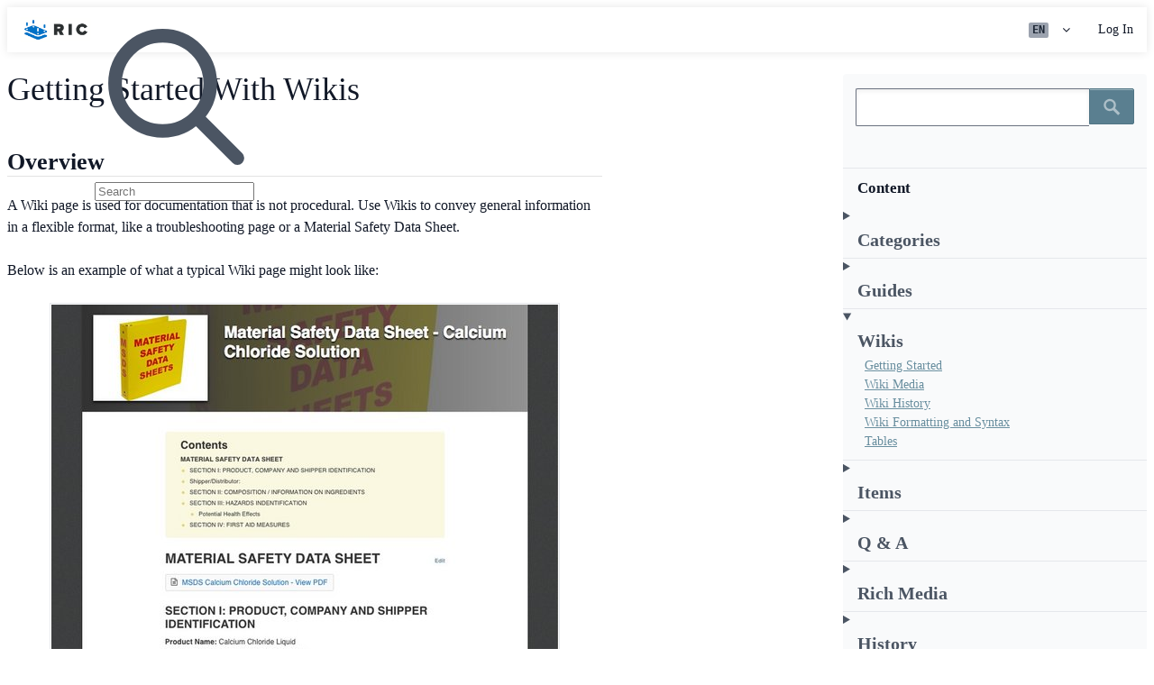

--- FILE ---
content_type: text/html; charset=utf-8
request_url: https://ric.werecycle.eu/Help/Getting_Started_With_Wikis
body_size: 15114
content:
<!DOCTYPE html>
<html dir="ltr" lang="en" xmlns:fb="http://ogp.me/ns/fb#">
   <head>
      
   <link rel="preconnect" href="https://assets.cdn.ifixit.com" crossorigin>
   <link rel="preconnect" href="https://d17kynu4zpq5hy.cloudfront.net" crossorigin>
   <link rel="preconnect" href="https://cdn.shopify.com" crossorigin>

   <link rel="preload"
      href="https://assets.cdn.ifixit.com/Assets/translations/en-translations.js?13626"
      as="script"
      fetchpriority="high"
         >
   <link rel="preload"
      href="https://assets.cdn.ifixit.com/Assets/scripts/runtime.js.b3a220b12f46d4e9751f.js"
      as="script"
      fetchpriority="high"
         >

      
            <!-- ActiveCampaign Tracking Code -->
<script>
   (function(e,t,o,n,p,r,i){e.visitorGlobalObjectAlias=n;e[e.visitorGlobalObjectAlias]=e[e.visitorGlobalObjectAlias]||function(){(e[e.visitorGlobalObjectAlias].q=e[e.visitorGlobalObjectAlias].q||[]).push(arguments)};e[e.visitorGlobalObjectAlias].l=(new Date).getTime();r=t.createElement("script");r.src=o;r.async=true;i=t.getElementsByTagName("script")[0];i.parentNode.insertBefore(r,i)})(window,document,"https://diffuser-cdn.app-us1.com/diffuser/diffuser.js","vgo");
   vgo('setAccount', 1000565048);

   vgo('setTrackByDefault', false);

   function hasPiwikConsent() {
      try {
         var fromPiwik = null;
         document.cookie.split(';').forEach(function(cookie) {
            var parts = cookie.split('=');
            if (parts[0].trim() === 'ppms_privacy_6bf6bc54-82ca-4321-8620-b12d5c9b57b6') {
            var cookieObject = JSON.parse(decodeURIComponent(parts[1]));
            if (cookieObject && cookieObject.consents) {
               fromPiwik = Object.values(cookieObject.consents).every(function(consent) {
                  return consent.status == 1;
               });
            }
            }
         });
         return fromPiwik;
      } catch (e) {
         console.error("Error parsing piwik cookie", e);
         return null;
      }
   }

   // Check if consent is needed based on region
   var needsConsent = false;
   var hasConsent = hasPiwikConsent();
   var cookiesOk = hasConsent !== null ? hasConsent : !needsConsent;

   if (cookiesOk) {
      vgo('process', 'allowTracking');
      vgo('setEmail', '');
   }

    vgo('process');
</script>
<!-- End ActiveCampaign Tracking Code -->
      <title>Getting Started With Wikis - ric</title>

      <meta http-equiv="Content-Type" content="text/html;charset=utf-8" />
      <meta name="viewport" content="width=device-width, initial-scale=1">
      <meta name="description" content="Dozuki" />
      <meta name="title" content="Getting Started With Wikis - ric" />
      <meta name="keywords" content="Dozuki" />

         <meta name="robots" content="index, follow, max-image-preview:large" />

               <link id="canonical-link" rel="canonical" href="https://ric.werecycle.eu/Help/Getting_Started_With_Wikis" />
      
                  <link rel="alternate" hreflang="en" href="https://ric.werecycle.eu/Help/Getting_Started_With_Wikis" />
      <link rel="alternate" hreflang="x-default" href="https://ric.werecycle.eu/Help/Getting_Started_With_Wikis" />

            
            
            <meta name="verify-v1" content="jw37yaG9O4vmztqkH8xsZEeQtGHqzC3GZXfwk5xUCeM=" />

            
               <meta name="viewport" content="width=device-width, initial-scale=1.0, minimum-scale=1"/>
      
               <link rel="stylesheet" type="text/css" media="print" href="https://assets.cdn.ifixit.com/Assets/Guide/black/Shared-print-Ha8G7XbEdjeDw9BLTHK3yQ.css" />
      
      
            
            
            
      
      
      
         <link type="text/css" href="https://assets.cdn.ifixit.com/Assets/Guide/white/guide-all-ZJHANalDUNCldrY334Pp1Q.css"
               rel="stylesheet"
         />
   <link type="text/css" href="https://assets.cdn.ifixit.com/Assets/Admin/ifixit/font-awesome-yMF965gfPyQcdUoRNuZl_Q.css"
               rel="stylesheet"
         />
   <link type="text/css" href="https://assets.cdn.ifixit.com/Assets/Guide/black/module-all-WD1oLEykOG1bG9SFdq1XWg.css"
               rel="stylesheet"
         />
   <link type="text/css" href="https://assets.cdn.ifixit.com/Assets/Guide/ifixit/core-MOKrpbqISKNncJN1jmwygQ.css"
               rel="stylesheet"
         />
   <link type="text/css" href="https://assets.cdn.ifixit.com/Assets/Admin/ifixit/tailwind-cli-WMetUukSvxAg-vKVgO1pig.css"
               rel="stylesheet"
         />
   <link type="text/css" href="https://assets.cdn.ifixit.com/Assets/Guide/white/header_footer_old-Sq-qdu4nuqZo_XptIrNmpg.css"
               rel="stylesheet"
         />
   <link type="text/css" href="https://assets.cdn.ifixit.com/Assets/Guide/black/Wiki-common-4I8td_XwD7oEOAa-FLZa_Q.css"
               rel="stylesheet"
         />
   <link type="text/css" href="https://assets.cdn.ifixit.com/Assets/Guide/black/Wiki-help-IPiAe9iTMlEOUBFcHyNgpQ.css"
               rel="stylesheet"
         />


      <script>
   </script>


      

            
               
   
   <!-- Google tag (gtag.js) -->
   <script async src="https://www.googletagmanager.com/gtag/js?id=G-5ZXNWJ73GK"></script>
   <script>
      window.dataLayer = window.dataLayer || [];
      function gtag(){dataLayer.push(arguments);}
      gtag('js', new Date());

            const ga4Params = {};
      const userProperties = {"preferred_store":"ifixit-us","preferred_store_locale":"en-us","preferred_language":"EN","on_mobile_app":"false"};
               gtag('config', 'G-5ZXNWJ73GK', ga4Params);
            gtag('set', 'user_properties', userProperties);
   </script>
   <!-- End Google tag (gtag.js) -->
         
      <script type="text/javascript">
         window.fbq=window.fbq||function(){};
      </script>                     
<link rel="shortcut icon" type="image/vnd.microsoft.icon" href="https://assets.cdn.ifixit.com/static/favicons/favicon-ifixit.ico">
   
      <script defer type="text/javascript" src="https://assets.cdn.ifixit.com/Assets/scripts/runtime.js.b3a220b12f46d4e9751f.js"></script>
<script nomodule src="/v3/polyfill.min.js?flags=gated&amp;features=Array.prototype.flat,Array.prototype.flatMap,default,es2022,fetch,IntersectionObserver,Intl.RelativeTimeFormat,Intl.RelativeTimeFormat.~locale.en,NodeList.prototype.forEach,Number.isInteger,Object.entries,Object.fromEntries,Promise.prototype.finally,queueMicrotask,ResizeObserver,String.prototype.matchAll,WeakMap,WeakSet"></script>

   <script defer type="text/javascript" src="https://assets.cdn.ifixit.com/Assets/translations/en-translations.js?13626"></script>


   <script defer type="text/javascript" src="https://assets.cdn.ifixit.com/Assets/scripts/7038.35d13845f75b736b328b.js"></script>
   <script defer type="text/javascript" src="https://assets.cdn.ifixit.com/Assets/scripts/7525.19879f7b3216e8019648.js"></script>
   <script defer type="text/javascript" src="https://assets.cdn.ifixit.com/Assets/scripts/6387.1bdfaca46b6df6c28a6b.js"></script>
   <script defer type="text/javascript" src="https://assets.cdn.ifixit.com/Assets/scripts/9459.31a95aab7f8b640f72bb.js"></script>
   <script defer type="text/javascript" src="https://assets.cdn.ifixit.com/Assets/scripts/4169.e439bfd7e7d54776a7eb.js"></script>
   <script defer type="text/javascript" src="https://assets.cdn.ifixit.com/Assets/scripts/5435.856013219b71aa287ae7.js"></script>
   <script defer type="text/javascript" src="https://assets.cdn.ifixit.com/Assets/scripts/6242.dabd043056fa4ec0f6ef.js"></script>
   <script defer type="text/javascript" src="https://assets.cdn.ifixit.com/Assets/scripts/9265.d91dd31331491c43e340.js"></script>
   <script defer type="text/javascript" src="https://assets.cdn.ifixit.com/Assets/scripts/8668.b55d1a0480bb078f1e43.js"></script>
   <script defer type="text/javascript" src="https://assets.cdn.ifixit.com/Assets/scripts/5055.27910de5e98b4b4bb935.js"></script>
   <script defer type="text/javascript" src="https://assets.cdn.ifixit.com/Assets/scripts/7319.04b157fbaa74125fd9e7.js"></script>
   <script defer type="text/javascript" src="https://assets.cdn.ifixit.com/Assets/scripts/319.93e07f51ae0944189727.js"></script>
   <script defer type="text/javascript" src="https://assets.cdn.ifixit.com/Assets/scripts/5733.ebbe7daa2b5c789d7328.js"></script>
   <script defer type="text/javascript" src="https://assets.cdn.ifixit.com/Assets/scripts/5036.fa249141c57d78ae9337.js"></script>
   <script defer type="text/javascript" src="https://assets.cdn.ifixit.com/Assets/scripts/6332.be25f6d2e5d30b5cab53.js"></script>
   <script defer type="text/javascript" src="https://assets.cdn.ifixit.com/Assets/scripts/8892.eb172a7026afa5d536b6.js"></script>
   <script defer type="text/javascript" src="https://assets.cdn.ifixit.com/Assets/scripts/4686.24c1031413871758198a.js"></script>
   <script defer type="text/javascript" src="https://assets.cdn.ifixit.com/Assets/scripts/7287.96d2865af031e1532ff3.js"></script>
   <script defer type="text/javascript" src="https://assets.cdn.ifixit.com/Assets/scripts/3752.f638bfe6d4fa7c5918d7.js"></script>
   <script defer type="text/javascript" src="https://assets.cdn.ifixit.com/Assets/scripts/6600.940ac593a0a4aaac1ca7.js"></script>
   <script defer type="text/javascript" src="https://assets.cdn.ifixit.com/Assets/scripts/4275.fafc718b4bb65c2caa57.js"></script>
   <script defer type="text/javascript" src="https://assets.cdn.ifixit.com/Assets/scripts/9690.0c50f0e60fbc7ff30d39.js"></script>
   <script defer type="text/javascript" src="https://assets.cdn.ifixit.com/Assets/scripts/5543.a0a719c91e0dfe3a6d70.js"></script>
   <script defer type="text/javascript" src="https://assets.cdn.ifixit.com/Assets/scripts/7987.b45aa49c4ef91e07bf2a.js"></script>
   <script defer type="text/javascript" src="https://assets.cdn.ifixit.com/Assets/scripts/3776.3deb350e1a491d20b47b.js"></script>
   <script defer type="text/javascript" src="https://assets.cdn.ifixit.com/Assets/scripts/2141.1ffc401f0dcd08c418b0.js"></script>
   <script defer type="text/javascript" src="https://assets.cdn.ifixit.com/Assets/scripts/8684.e9ced4e8720199ed6dbf.js"></script>
   <script defer type="text/javascript" src="https://assets.cdn.ifixit.com/Assets/scripts/619.cde13b9f5fc7a17e29f0.js"></script>
   <script defer type="text/javascript" src="https://assets.cdn.ifixit.com/Assets/scripts/8030.ebe404b46e2a191c57e3.js"></script>
   <script defer type="text/javascript" src="https://assets.cdn.ifixit.com/Assets/scripts/8976.5fe6f0df228b34972bd2.js"></script>
   <script defer type="text/javascript" src="https://assets.cdn.ifixit.com/Assets/scripts/139.badd2c64790a819a20d7.js"></script>
   <script defer type="text/javascript" src="https://assets.cdn.ifixit.com/Assets/scripts/4393.d7237597e73e1c3719b8.js"></script>
   <script defer type="text/javascript" src="https://assets.cdn.ifixit.com/Assets/scripts/4534.301faad4305319f1a555.js"></script>
   <script defer type="text/javascript" src="https://assets.cdn.ifixit.com/Assets/scripts/663.11913b1750fa6b125fcb.js"></script>
   <script defer type="text/javascript" src="https://assets.cdn.ifixit.com/Assets/scripts/7352.6379753be1a593773ebf.js"></script>
   <script defer type="text/javascript" src="https://assets.cdn.ifixit.com/Assets/scripts/guidepage.js.a6cf4fa0619ebf40387d.js"></script>
   <script defer type="text/javascript" src="https://assets.cdn.ifixit.com/Assets/scripts/consent-banner.js.de182159cebf9aa00ffd.js"></script>
   <script defer type="text/javascript" src="https://assets.cdn.ifixit.com/Assets/scripts/error-capture.js.9d694c224a73da153378.js"></script>
   <script defer type="text/javascript" src="https://assets.cdn.ifixit.com/Assets/scripts/header-footer.js.2091b9ecfe36f6969db2.js"></script>
   <script defer type="text/javascript" src="https://assets.cdn.ifixit.com/Assets/scripts/wikipages-wiki-view.js.f745d30d6a6a327e17dc.js"></script>


      
            <style id="criticalCss">
               </style>
   </head>

   <body  class="responsive fullWidth"                  data-reactroot>

      <!-- https://accessibility.oit.ncsu.edu/it-accessibility-at-nc-state/developers/accessibility-handbook/mouse-and-keyboard-events/skip-to-main-content/ -->

<style>
    .skip-to-content {
    left: -999px;
    position: absolute;
    top: auto;
    width: 1px;
    height: 1px;
    overflow: hidden;
    z-index: -999;

    .skip-to-content:focus,
    .skip-to-content:active {
        color: white;
        background-color: black;
        left: 0;
        top: 0;
        width: auto;
        height: auto;
        overflow: auto;
        padding: 5px;
        margin: 5px;
        text-align: center;
        font-size: 36px;
        z-index: 999;
    }
    }
</style>

<a href="#content" class="skip-to-content hide-until-css-loaded">
    Skip to main content</a>

                           <div id="notifications" style="display:none;">
   <div class="close"><i class="fa fa-times " ></i></div>
   </div>
               
                     <!-- Piwik Pro Script -->
<script type="text/javascript">
window.piwikSiteId = '6bf6bc54-82ca-4321-8620-b12d5c9b57b6';
(function(window, document, dataLayerName, id) {
window[dataLayerName]=window[dataLayerName]||[],window[dataLayerName].push({start:(new Date).getTime(),event:"stg.start"});var scripts=document.getElementsByTagName('script')[0],tags=document.createElement('script');
function stgCreateCookie(a,b,c){var d="";if(c){var e=new Date;e.setTime(e.getTime()+24*c*60*60*1e3),d="; expires="+e.toUTCString();f="; SameSite=Strict"}document.cookie=a+"="+b+d+f+"; path=/"}
var isStgDebug=(window.location.href.match("stg_debug")||document.cookie.match("stg_debug"))&&!window.location.href.match("stg_disable_debug");stgCreateCookie("stg_debug",isStgDebug?1:"",isStgDebug?14:-1);
var qP=[];dataLayerName!=="dataLayer"&&qP.push("data_layer_name="+dataLayerName),isStgDebug&&qP.push("stg_debug");var qPString=qP.length>0?("?"+qP.join("&")):"";
tags.async=!0,tags.src='https://ifixit.containers.piwik.pro/'+id+".js"+qPString,scripts.parentNode.insertBefore(tags,scripts);
!function(a,n,i){a[n]=a[n]||{};for(var c=0;c<i.length;c++)!function(i){a[n][i]=a[n][i]||{},a[n][i].api=a[n][i].api||function(){var a=[].slice.call(arguments,0);"string"==typeof a[0]&&window[dataLayerName].push({event:n+"."+i+":"+a[0],parameters:[].slice.call(arguments,1)})}}(i[c])}(window,"ppms",["tm","cm"]);
})(window, document, 'pproDataLayer', '6bf6bc54-82ca-4321-8620-b12d5c9b57b6');
var _paq = window._paq = window._paq || [];
_paq.push(['setCustomDimensionValue', 1, 'ifixit-us']);
_paq.push(['setCustomDimensionValue', 2, 'EN']);
_paq.push(['setCustomDimensionValue', 22, 'en-us']);
if('' !== '') {
   const privilege = ''.replace('&amp;', '&');
   _paq.push(['setCustomDimensionValue', 3, privilege]);
}
</script>
<!-- End Piwik Pro Script -->            <link rel='preconnect dns-prefetch' href='https://api.config-security.com/' crossorigin />
<link rel='preconnect dns-prefetch' href='https://conf.config-security.com/' crossorigin />
<script>
/* >> TriplePixel :: start*/
window.TriplePixelData={TripleName:"ifixit-us.myshopify.com",ver:"2.17",plat:"SHOPIFY",isHeadless:true},function(W,H,A,L,E,_,B,N){function O(U,T,P,H,R){void 0===R&&(R=!1),H=new XMLHttpRequest,P?(H.open("POST",U,!0),H.setRequestHeader("Content-Type","text/plain")):H.open("GET",U,!0),H.send(JSON.stringify(P||{})),H.onreadystatechange=function(){4===H.readyState&&200===H.status?(R=H.responseText,U.includes("/first")?eval(R):P||(N[B]=R)):(299<H.status||H.status<200)&&T&&!R&&(R=!0,O(U,T-1,P))}}if(N=window,!N[H+"sn"]){N[H+"sn"]=1,L=function(){return Date.now().toString(36)+"_"+Math.random().toString(36)};try{A.setItem(H,1+(0|A.getItem(H)||0)),(E=JSON.parse(A.getItem(H+"U")||"[]")).push({u:location.href,r:document.referrer,t:Date.now(),id:L()}),A.setItem(H+"U",JSON.stringify(E))}catch(e){}var i,m,p;A.getItem('"!nC`')||(_=A,A=N,A[H]||(E=A[H]=function(t,e,a){return void 0===a&&(a=[]),"State"==t?E.s:(W=L(),(E._q=E._q||[]).push([W,t,e].concat(a)),W)},E.s="Installed",E._q=[],E.ch=W,B="configSecurityConfModel",N[B]=1,O("https://conf.config-security.com/model",5),i=L(),m=A[atob("c2NyZWVu")],_.setItem("di_pmt_wt",i),p={id:i,action:"profile",avatar:_.getItem("auth-security_rand_salt_"),time:m[atob("d2lkdGg=")]+":"+m[atob("aGVpZ2h0")],host:A.TriplePixelData.TripleName,plat:A.TriplePixelData.plat,url:window.location.href.slice(0,500),ref:document.referrer,ver:A.TriplePixelData.ver},O("https://api.config-security.com/event",5,p),O("https://api.config-security.com/first?host=ifixit-us.myshopify.com&plat=SHOPIFY",5)))}}("","TriplePixel",localStorage);
/* << TriplePixel :: end*/
</script>
      
      <div id="background">
      <div class="react-component component-PopupModal"
      data-reactroot
   data-name="PopupModal"
   data-props="[]">
      </div>
         
         




<header id="mainHeader">
   <div class="header-container">
      <div>
         <a href="#menu" id="menu-button"><i class="fa fa-bars " ></i></a>
         <a href="/">
                     <div id="headerLogo" class="noPush">
               <img src="https://d17kynu4zpq5hy.cloudfront.net/igi/ric/BTdXvP3fvQJH3Moa.standard" style="width:86px; height:36px;" alt="ric               ">
            </div>
                  </a>
         <div class="search-container hidden-mobile-tablet">
            <div class="flex items-center ml-4">
                  <div class="react-component component-InstantSearchBar"
      data-reactroot
   data-name="InstantSearchBar"
   data-props="[]">
   <form action="/Search" method="get">
   <div class="relative">
      <svg class="absolute left-3 top-1/2 -translate-y-1/2 w-4 h-4 text-gray-500" xmlns="http://www.w3.org/2000/svg" fill="none" viewBox="0 0 24 24" stroke="currentColor">
         <path stroke-linecap="round" stroke-linejoin="round" stroke-width="2" d="M21 21l-6-6m2-5a7 7 0 11-14 0 7 7 0 0114 0z" />
      </svg>
      <input type="text" name="query" placeholder="Search" class="h-[31px] py-0 w-[200px] bg-gray-100 text-gray-900 border border-gray-200 placeholder:text-gray-500 rounded-full px-10 outline-none focus:ring-2 focus:ring-blue-500">
   </div>
</form>
   </div>
            </div>
         </div>
               </div>
      <div class="action-buttons">
                        <style>
      .iso-language-dropdown-button {
         display: flex;
         align-items: center;
         height: 100%;
         padding: 0 16px;
      }

      .iso-language-dropdown-container {
         position: relative;
      }

      #js-iso-lang-dropdown {
         position: absolute;
         right: 0;
         background-color: var(--header-bg-color);
         border-radius: 0 0 4px 4px;
         box-shadow: 0 4px 10px rgba(0, 0, 0, 0.2);
         overflow: hidden;
      }

      .language-iso-code {
         display: flex;
         padding: 0.125rem 0.25rem;
         line-height: 13px;
         font-size: 12px;
         font-family: ui-monospace, SFMono-Regular, 'SF Mono', Menlo, Consolas, monospace;
         font-weight: bold;
         color: #1f2937;
         background-color: #9ca3af;
         border-radius: 2px;
      }

      #language-dropdown-caret i.fa.fa-angle-down {
         top: 0;
      }
   </style>

   <div class="iso-language-dropdown-container hidden-mobile-tablet">
      <a id="js-iso-language-dropdown-button"
         class="iso-language-dropdown-button"
         href="#">
         <span class="language-iso-code">
            EN         </span>
         <span id="language-dropdown-caret">
            <i class="fa fa-angle-down " ></i>         </span>
      </a>
      <div id="js-iso-lang-dropdown" class="invisible"></div>
   </div>
                  <a href="#search" id="searchDropdownToggle" class="search-button search-toggle"><i class="fa fa-search " ></i></a>
         <div id="loggedInNav" class="login"  style="display:none" >
                        

            <a href="#" id="profileMenuToggle" class="username">
                                             <i class="fa fa-angle-down " ></i>               <span id="menuUsername" class="hidden-mobile">
                                 </span>
            </a>

            <div class="dropdown-container" id="profileMenuContainer">
               <ul id="profileMenu" class="header-dropdown">         
         <li><a id="viewProfile" href="/User">View Profile</a></li>
   <li><a href="/Teams">Teams</a></li>
   <li id="navLogout"><a href="/Logout">Logout</a></li>
</ul>
            </div>

         </div>
         <div id="loggedOutNav" class="login" >
                           <a href="/Login" id="navLogin">Log In</a>
                     </div>
      </div>
   </div>
   <div class="mobile-nav">
      <div class="search-container">
            <div class="react-component component-InstantSearchMobile"
      data-reactroot
   data-name="InstantSearchMobile"
   data-props="[]">
   <form action="/Search" method="get">
   <div class="relative">
      <svg class="absolute left-3 top-1/2 -translate-y-1/2 w-4 h-4 text-gray-500" xmlns="http://www.w3.org/2000/svg" fill="none" viewBox="0 0 24 24" stroke="currentColor">
         <path stroke-linecap="round" stroke-linejoin="round" stroke-width="2" d="M21 21l-6-6m2-5a7 7 0 11-14 0 7 7 0 0114 0z" />
      </svg>
      <input type="text" name="query" placeholder="Search" class="h-[36px] py-0 w-full bg-gray-100 text-gray-900 border border-gray-200 placeholder:text-gray-500 rounded-full px-10 outline-none focus:ring-2 focus:ring-blue-500">
   </div>
</form>
   </div>
      </div>
      <h4>Site Navigation</h4>
      <ul>               <li><a id="headerGuide" class="guide "
       href="/Guide">Guides</a></li>
   
   
   
   
   </ul>
                                 <h4>Your Account</h4>            <ul>
                              <li><a href="/Login">Log In</a></li>            </ul>
                     <h4>Choose Language</h4>
      <form method="POST" action="https://ric.werecycle.eu/Login" >
         <ul class="headerLanguageSelector">
                        <li data-langid="de"
          class="language-option">
          <a href="#" class="emptyAnchor mobile-language-anchor">
            <span class="language-iso-code ">
               DE            </span>
            <span class="language-name">
               Deutsch            </span>
         </a>
      </li>
         <li data-langid="en"
          class="language-option">
          <a href="#" class="emptyAnchor mobile-language-anchor">
            <span class="language-iso-code selected">
               EN            </span>
            <span class="language-name">
               English            </span>
         </a>
      </li>
         <li data-langid="es"
          class="language-option">
          <a href="#" class="emptyAnchor mobile-language-anchor">
            <span class="language-iso-code ">
               ES            </span>
            <span class="language-name">
               Español            </span>
         </a>
      </li>
         <li data-langid="fr"
          class="language-option">
          <a href="#" class="emptyAnchor mobile-language-anchor">
            <span class="language-iso-code ">
               FR            </span>
            <span class="language-name">
               Français            </span>
         </a>
      </li>
         <li data-langid="it"
          class="language-option">
          <a href="#" class="emptyAnchor mobile-language-anchor">
            <span class="language-iso-code ">
               IT            </span>
            <span class="language-name">
               Italiano            </span>
         </a>
      </li>
         <li data-langid="nl"
          class="language-option">
          <a href="#" class="emptyAnchor mobile-language-anchor">
            <span class="language-iso-code ">
               NL            </span>
            <span class="language-name">
               Nederlands            </span>
         </a>
      </li>
         <li data-langid="pt"
          class="language-option">
          <a href="#" class="emptyAnchor mobile-language-anchor">
            <span class="language-iso-code ">
               PT            </span>
            <span class="language-name">
               Português            </span>
         </a>
      </li>
         <li data-langid="ru"
          class="language-option">
          <a href="#" class="emptyAnchor mobile-language-anchor">
            <span class="language-iso-code ">
               RU            </span>
            <span class="language-name">
               Pусский            </span>
         </a>
      </li>
         <li data-langid="tr"
          class="language-option">
          <a href="#" class="emptyAnchor mobile-language-anchor">
            <span class="language-iso-code ">
               TR            </span>
            <span class="language-name">
               Türkçe            </span>
         </a>
      </li>
         <li data-langid="zh"
          class="language-option">
          <a href="#" class="emptyAnchor mobile-language-anchor">
            <span class="language-iso-code ">
               ZH            </span>
            <span class="language-name">
               中文            </span>
         </a>
      </li>
         <li data-langid="jp"
          class="language-option">
          <a href="#" class="emptyAnchor mobile-language-anchor">
            <span class="language-iso-code ">
               JP            </span>
            <span class="language-name">
               日本語            </span>
         </a>
      </li>
         <li data-langid="ko"
          class="language-option">
          <a href="#" class="emptyAnchor mobile-language-anchor">
            <span class="language-iso-code ">
               KO            </span>
            <span class="language-name">
               한국어            </span>
         </a>
      </li>
            </ul>
         <input type="hidden" class='langidInput' name="langid" value="" />
      </form>
   </div>
   <div class="clearer"></div>
</header>
      <div class="react-component component-ConsentBanner"
      data-reactroot
   data-name="ConsentBanner"
   data-props="{&quot;isTest&quot;:false,&quot;flagEnabled&quot;:false,&quot;privacyPolicyUrl&quot;:&quot;https:\/\/www.ifixit.com\/Info\/Privacy&quot;,&quot;needsConsent&quot;:false,&quot;piwikSiteId&quot;:&quot;6bf6bc54-82ca-4321-8620-b12d5c9b57b6&quot;,&quot;shopifyConfig&quot;:{&quot;checkout&quot;:&quot;store.ifixit.com&quot;,&quot;storefront&quot;:&quot;ifixit.com&quot;,&quot;accessToken&quot;:&quot;db3099692534a56ecec7b974a329d302&quot;}}">
      </div>
      
   <div id="page" class="hide-until-css-loaded ">
      
      
      <div id="main" >

         
         
         <div id="mainBody"
                     >
            <!-- MAIN BODY -->
            
                        
                        
            <div class="statuses">
</div>

            
                        
                        <div id="contentFloat">
               
               <div class="content-container">
                                                      
                  <div id="content">
                                             
                                                   <div id="sidebar">
   <p id="backToIndex" class="visible-mobile-tablet"><a
      href="/Help"
      ><i class="fa fa-home " ></i> Back to Help Index</a></p>
   <div id="wikiHelpSidebar" class="hidden-mobile-tablet">
            <div id="wikiSearchSmall">
         <form action="/Help/search" method="GET">
            <input type="text" name="query" value="" class="searchBar" />
            <input type="submit" name="submit" value="" class="submitBtn" />
         </form>
      </div>
      
                  <div class="helpSection guides">
         <h3>Content</h3>

                                                            <details class="subSection" >
                     <summary>
                        <h4>Categories</h4>
                     </summary>
                     <main>
                        <ul>
                                                         <li><a href="/Help/Getting_Started_With_Categories">Getting Started</a></li>
                                                         <li><a href="/Help/Categorization_Basics">Categorization Basics</a></li>
                                                         <li><a href="/Help/Using_Media#Section_Category_Item_and_Wiki_Page_Media">Category Media</a></li>
                                                         <li><a href="/Help/Document_History#Section_Category_History">Category History</a></li>
                                                   </ul>
                     </main>
                  </details>
                                                   <details class="subSection" >
                     <summary>
                        <h4>Guides</h4>
                     </summary>
                     <main>
                        <ul>
                                                         <li><a href="/Help/Getting_Started_With_Guides">Getting Started</a></li>
                                                         <li><a href="/Help/Guide_Introduction">Introduction</a></li>
                                                         <li><a href="/Help/Guide_Details">Details</a></li>
                                                         <li><a href="/Help/Guide_Steps">Guide Steps</a></li>
                                                         <li><a href="/Help/Using_Media#Section_Guide_Media">Guide Media</a></li>
                                                         <li><a href="/Help/Document_History#Section_Guide_History">Guide History</a></li>
                                                         <li><a href="/Help/Guide_Comments">Comments</a></li>
                                                         <li><a href="/Help/Data_Capture">Data Capture</a></li>
                                                         <li><a href="/Help/Embedding_and_Exporting">Embedding and Exporting</a></li>
                                                   </ul>
                     </main>
                  </details>
                                                   <details class="subSection" open>
                     <summary>
                        <h4>Wikis</h4>
                     </summary>
                     <main>
                        <ul>
                                                         <li><a href="/Help/Getting_Started_With_Wikis">Getting Started</a></li>
                                                         <li><a href="/Help/Using_Media#Section_Category_Item_and_Wiki_Page_Media">Wiki Media</a></li>
                                                         <li><a href="/Help/Document_History#Section_Item_and_Wiki_Page_History">Wiki History</a></li>
                                                         <li><a href="/Help/Wiki_Formatting_And_Syntax">Wiki Formatting and Syntax</a></li>
                                                         <li><a href="/Help/Tables">Tables</a></li>
                                                   </ul>
                     </main>
                  </details>
                                                                           <details class="subSection" >
                     <summary>
                        <h4>Items</h4>
                     </summary>
                     <main>
                        <ul>
                                                         <li><a href="/Help/Getting_Started_With_Items">Getting Started</a></li>
                                                         <li><a href="/Help/Using_Media#Section_Category_Item_and_Wiki_Page_Media">Item Media</a></li>
                                                         <li><a href="/Help/Document_History#Section_Item_and_Wiki_Page_History">Item History</a></li>
                                                   </ul>
                     </main>
                  </details>
                                                   <details class="subSection" >
                     <summary>
                        <h4>Q &amp; A</h4>
                     </summary>
                     <main>
                        <ul>
                                                         <li><a href="/Help/Getting_Started_With_Answers">Getting Started</a></li>
                                                         <li><a href="/Help/Navigating_Answers">Navigating Answers</a></li>
                                                         <li><a href="/Help/Moderating_Answers">Moderating Answers</a></li>
                                                         <li><a href="/Help/Community_Moderation">Community Moderation</a></li>
                                                   </ul>
                     </main>
                  </details>
                                                   <details class="subSection" >
                     <summary>
                        <h4>Rich Media</h4>
                     </summary>
                     <main>
                        <ul>
                                                         <li><a href="/Help/Using_Media">Using Media</a></li>
                                                   </ul>
                     </main>
                  </details>
                                                   <details class="subSection" >
                     <summary>
                        <h4>History</h4>
                     </summary>
                     <main>
                        <ul>
                                                         <li><a href="/Help/Document_History">Document History</a></li>
                                                         <li><a href="/Help/Version_Control">Version Control</a></li>
                                                   </ul>
                     </main>
                  </details>
                              </div>
            <div class="helpSection admins">
         <h3>Site Customization</h3>

                                                            <details class="subSection" >
                     <summary>
                        <h4>Content Management</h4>
                     </summary>
                     <main>
                        <ul>
                                                         <li><a href="/Help/Management_Console">Management Console</a></li>
                                                         <li><a href="/Help/Category_Manager">Category Manager</a></li>
                                                         <li><a href="/Help/Site_Explorer">Site Explorer</a></li>
                                                         <li><a href="/Help/New_Guides">New Guides Tool</a></li>
                                                         <li><a href="/c/Community_Editing#Section_Page_Permissions">Permissions Manager</a></li>
                                                         <li><a href="/c/Community_Editing#Section_Page_Permissions">Permissions and Patrolling</a></li>
                                                         <li><a href="/Help/Notification_Manager">Notification Manager</a></li>
                                                         <li><a href="/Help/Reports">Reports</a></li>
                                                         <li><a href="/Help/Reputation">Reputation</a></li>
                                                         <li><a href="/Help/Version_Control_Management_Page">Version Control Management Page</a></li>
                                                   </ul>
                     </main>
                  </details>
                                                                           <details class="subSection" >
                     <summary>
                        <h4>Site Customization</h4>
                     </summary>
                     <main>
                        <ul>
                                                         <li><a href="/Help/Appearance_Tab">Appearance Tab</a></li>
                                                         <li><a href="/Help/Header_and_Footer_Styling">Header and Footer Styling</a></li>
                                                   </ul>
                     </main>
                  </details>
                                                   <details class="subSection" >
                     <summary>
                        <h4>Advertising</h4>
                     </summary>
                     <main>
                        <ul>
                                                         <li><a href="/Help/eCommerce_Integration">eCommerce Integration</a></li>
                                                   </ul>
                     </main>
                  </details>
                                                   <details class="subSection" >
                     <summary>
                        <h4>User Management</h4>
                     </summary>
                     <main>
                        <ul>
                                                         <li><a href="/Help/Managing_Users">Managing Users</a></li>
                                                         <li><a href="/Help/User_Account">User Account</a></li>
                                                         <li><a href="/Help/Teams">Teams</a></li>
                                                   </ul>
                     </main>
                  </details>
                              </div>
         </div>
</div>
                                                   <div class="articleContainer noImageMenu">
   <h1 class="pageTitle">Getting Started With Wikis</h1>

      <div class="renderedText">
      <div class="clearer"></div><div class="headerContainer"><a class="selfLink" href="#Section_Overview" title="Link to this section" aria-hidden="true"><span style="display:inline-flex; width:16px; height:16px;"   class="fa-svg-icon"><svg xmlns="http://www.w3.org/2000/svg" viewBox="0 0 640 512"><!--! Font Awesome Pro 6.5.1 by @fontawesome - https://fontawesome.com License - https://fontawesome.com/license (Commercial License) Copyright 2023 Fonticons, Inc. --><path d="M580.3 267.2c56.2-56.2 56.2-147.3 0-203.5C526.8 10.2 440.9 7.3 383.9 57.2l-6.1 5.4c-10 8.7-11 23.9-2.3 33.9s23.9 11 33.9 2.3l6.1-5.4c38-33.2 95.2-31.3 130.9 4.4c37.4 37.4 37.4 98.1 0 135.6L433.1 346.6c-37.4 37.4-98.2 37.4-135.6 0c-35.7-35.7-37.6-92.9-4.4-130.9l4.7-5.4c8.7-10 7.7-25.1-2.3-33.9s-25.1-7.7-33.9 2.3l-4.7 5.4c-49.8 57-46.9 142.9 6.6 196.4c56.2 56.2 147.3 56.2 203.5 0L580.3 267.2zM59.7 244.8C3.5 301 3.5 392.1 59.7 448.2c53.6 53.6 139.5 56.4 196.5 6.5l6.1-5.4c10-8.7 11-23.9 2.3-33.9s-23.9-11-33.9-2.3l-6.1 5.4c-38 33.2-95.2 31.3-130.9-4.4c-37.4-37.4-37.4-98.1 0-135.6L207 165.4c37.4-37.4 98.1-37.4 135.6 0c35.7 35.7 37.6 92.9 4.4 130.9l-5.4 6.1c-8.7 10-7.7 25.1 2.3 33.9s25.1 7.7 33.9-2.3l5.4-6.1c49.9-57 47-142.9-6.5-196.5c-56.2-56.2-147.3-56.2-203.5 0L59.7 244.8z"/></svg></span></a><h2 id="Section_Overview" class="header">Overview</h2></div>

<p>A Wiki page is used for documentation that is not procedural. Use Wikis to convey general information in a flexible format, like a troubleshooting page or a Material Safety Data Sheet.</p>

<p>Below is an example of what a typical Wiki page might look like:</p>

<div class="imageBox imageBox_center"><img src="https://d17kynu4zpq5hy.cloudfront.net/igi/dozuki/YmyIjajxHRVXHShq.medium" width="562" height="444" class="hasMenu hasLarge" alt="Block Image" onclick="window.open(&quot;https:\/\/d17kynu4zpq5hy.cloudfront.net\/igi\/dozuki\/YmyIjajxHRVXHShq.full&quot;, '', 'width=836,height=661')" /></div>

<div class="clearer"></div><div class="headerContainer"><a class="selfLink" href="#Section_Creating_a_Wiki_Page" title="Link to this section" aria-hidden="true"><span style="display:inline-flex; width:16px; height:16px;"   class="fa-svg-icon"><svg xmlns="http://www.w3.org/2000/svg" viewBox="0 0 640 512"><!--! Font Awesome Pro 6.5.1 by @fontawesome - https://fontawesome.com License - https://fontawesome.com/license (Commercial License) Copyright 2023 Fonticons, Inc. --><path d="M580.3 267.2c56.2-56.2 56.2-147.3 0-203.5C526.8 10.2 440.9 7.3 383.9 57.2l-6.1 5.4c-10 8.7-11 23.9-2.3 33.9s23.9 11 33.9 2.3l6.1-5.4c38-33.2 95.2-31.3 130.9 4.4c37.4 37.4 37.4 98.1 0 135.6L433.1 346.6c-37.4 37.4-98.2 37.4-135.6 0c-35.7-35.7-37.6-92.9-4.4-130.9l4.7-5.4c8.7-10 7.7-25.1-2.3-33.9s-25.1-7.7-33.9 2.3l-4.7 5.4c-49.8 57-46.9 142.9 6.6 196.4c56.2 56.2 147.3 56.2 203.5 0L580.3 267.2zM59.7 244.8C3.5 301 3.5 392.1 59.7 448.2c53.6 53.6 139.5 56.4 196.5 6.5l6.1-5.4c10-8.7 11-23.9 2.3-33.9s-23.9-11-33.9-2.3l-6.1 5.4c-38 33.2-95.2 31.3-130.9-4.4c-37.4-37.4-37.4-98.1 0-135.6L207 165.4c37.4-37.4 98.1-37.4 135.6 0c35.7 35.7 37.6 92.9 4.4 130.9l-5.4 6.1c-8.7 10-7.7 25.1 2.3 33.9s25.1 7.7 33.9-2.3l5.4-6.1c49.9-57 47-142.9-6.5-196.5c-56.2-56.2-147.3-56.2-203.5 0L59.7 244.8z"/></svg></span></a><h2 id="Section_Creating_a_Wiki_Page" class="header">Creating a Wiki Page</h2></div>

<p>To create a Wiki page, simply go to the <a href="/Wiki/">New Page Creator</a> and select &quot;Wiki&quot;. You will then be prompted to enter a title for the Wiki.</p>

<p>Once you have chosen a name, click &quot;Next,&quot; and you will be taken to the editing interface for the Wiki page.</p>

<div class="clearer"></div><div class="headerContainer"><a class="selfLink" href="#Section_Editing_a_Wiki_Page" title="Link to this section" aria-hidden="true"><span style="display:inline-flex; width:16px; height:16px;"   class="fa-svg-icon"><svg xmlns="http://www.w3.org/2000/svg" viewBox="0 0 640 512"><!--! Font Awesome Pro 6.5.1 by @fontawesome - https://fontawesome.com License - https://fontawesome.com/license (Commercial License) Copyright 2023 Fonticons, Inc. --><path d="M580.3 267.2c56.2-56.2 56.2-147.3 0-203.5C526.8 10.2 440.9 7.3 383.9 57.2l-6.1 5.4c-10 8.7-11 23.9-2.3 33.9s23.9 11 33.9 2.3l6.1-5.4c38-33.2 95.2-31.3 130.9 4.4c37.4 37.4 37.4 98.1 0 135.6L433.1 346.6c-37.4 37.4-98.2 37.4-135.6 0c-35.7-35.7-37.6-92.9-4.4-130.9l4.7-5.4c8.7-10 7.7-25.1-2.3-33.9s-25.1-7.7-33.9 2.3l-4.7 5.4c-49.8 57-46.9 142.9 6.6 196.4c56.2 56.2 147.3 56.2 203.5 0L580.3 267.2zM59.7 244.8C3.5 301 3.5 392.1 59.7 448.2c53.6 53.6 139.5 56.4 196.5 6.5l6.1-5.4c10-8.7 11-23.9 2.3-33.9s-23.9-11-33.9-2.3l-6.1 5.4c-38 33.2-95.2 31.3-130.9-4.4c-37.4-37.4-37.4-98.1 0-135.6L207 165.4c37.4-37.4 98.1-37.4 135.6 0c35.7 35.7 37.6 92.9 4.4 130.9l-5.4 6.1c-8.7 10-7.7 25.1 2.3 33.9s25.1 7.7 33.9-2.3l5.4-6.1c49.9-57 47-142.9-6.5-196.5c-56.2-56.2-147.3-56.2-203.5 0L59.7 244.8z"/></svg></span></a><h2 id="Section_Editing_a_Wiki_Page" class="header">Editing a Wiki Page</h2></div>

<p>To edit a Wiki page, simply click on the &quot;Edit&quot; tab. The edit page for that particular Wiki will appear, and all the text, pictures, and formatting can be edited and arranged on this page.</p>

<div class="clearer"></div><div class="headerContainer"><a class="selfLink" href="#Section_Parts_of_a_Wiki_Page" title="Link to this section" aria-hidden="true"><span style="display:inline-flex; width:16px; height:16px;"   class="fa-svg-icon"><svg xmlns="http://www.w3.org/2000/svg" viewBox="0 0 640 512"><!--! Font Awesome Pro 6.5.1 by @fontawesome - https://fontawesome.com License - https://fontawesome.com/license (Commercial License) Copyright 2023 Fonticons, Inc. --><path d="M580.3 267.2c56.2-56.2 56.2-147.3 0-203.5C526.8 10.2 440.9 7.3 383.9 57.2l-6.1 5.4c-10 8.7-11 23.9-2.3 33.9s23.9 11 33.9 2.3l6.1-5.4c38-33.2 95.2-31.3 130.9 4.4c37.4 37.4 37.4 98.1 0 135.6L433.1 346.6c-37.4 37.4-98.2 37.4-135.6 0c-35.7-35.7-37.6-92.9-4.4-130.9l4.7-5.4c8.7-10 7.7-25.1-2.3-33.9s-25.1-7.7-33.9 2.3l-4.7 5.4c-49.8 57-46.9 142.9 6.6 196.4c56.2 56.2 147.3 56.2 203.5 0L580.3 267.2zM59.7 244.8C3.5 301 3.5 392.1 59.7 448.2c53.6 53.6 139.5 56.4 196.5 6.5l6.1-5.4c10-8.7 11-23.9 2.3-33.9s-23.9-11-33.9-2.3l-6.1 5.4c-38 33.2-95.2 31.3-130.9-4.4c-37.4-37.4-37.4-98.1 0-135.6L207 165.4c37.4-37.4 98.1-37.4 135.6 0c35.7 35.7 37.6 92.9 4.4 130.9l-5.4 6.1c-8.7 10-7.7 25.1 2.3 33.9s25.1 7.7 33.9-2.3l5.4-6.1c49.9-57 47-142.9-6.5-196.5c-56.2-56.2-147.3-56.2-203.5 0L59.7 244.8z"/></svg></span></a><h2 id="Section_Parts_of_a_Wiki_Page" class="header">Parts of a Wiki Page</h2></div>

<div class="clearer"></div><div class="headerContainer"><a class="selfLink" href="#Section_Title" title="Link to this section" aria-hidden="true"><span style="display:inline-flex; width:16px; height:16px;"   class="fa-svg-icon"><svg xmlns="http://www.w3.org/2000/svg" viewBox="0 0 640 512"><!--! Font Awesome Pro 6.5.1 by @fontawesome - https://fontawesome.com License - https://fontawesome.com/license (Commercial License) Copyright 2023 Fonticons, Inc. --><path d="M580.3 267.2c56.2-56.2 56.2-147.3 0-203.5C526.8 10.2 440.9 7.3 383.9 57.2l-6.1 5.4c-10 8.7-11 23.9-2.3 33.9s23.9 11 33.9 2.3l6.1-5.4c38-33.2 95.2-31.3 130.9 4.4c37.4 37.4 37.4 98.1 0 135.6L433.1 346.6c-37.4 37.4-98.2 37.4-135.6 0c-35.7-35.7-37.6-92.9-4.4-130.9l4.7-5.4c8.7-10 7.7-25.1-2.3-33.9s-25.1-7.7-33.9 2.3l-4.7 5.4c-49.8 57-46.9 142.9 6.6 196.4c56.2 56.2 147.3 56.2 203.5 0L580.3 267.2zM59.7 244.8C3.5 301 3.5 392.1 59.7 448.2c53.6 53.6 139.5 56.4 196.5 6.5l6.1-5.4c10-8.7 11-23.9 2.3-33.9s-23.9-11-33.9-2.3l-6.1 5.4c-38 33.2-95.2 31.3-130.9-4.4c-37.4-37.4-37.4-98.1 0-135.6L207 165.4c37.4-37.4 98.1-37.4 135.6 0c35.7 35.7 37.6 92.9 4.4 130.9l-5.4 6.1c-8.7 10-7.7 25.1 2.3 33.9s25.1 7.7 33.9-2.3l5.4-6.1c49.9-57 47-142.9-6.5-196.5c-56.2-56.2-147.3-56.2-203.5 0L59.7 244.8z"/></svg></span></a><h3 id="Section_Title" class="header">Title</h3></div>

<p>The title is both what a Wiki will be known as, and the way that people will find a Wiki.</p>

<div class="imageBox imageBox_center"><img src="https://d17kynu4zpq5hy.cloudfront.net/igi/dozuki/JVlqOpoNGsGBAJC1.medium" width="592" height="98" class="hasMenu hasLarge" alt="Block Image" onclick="window.open(&quot;https:\/\/d17kynu4zpq5hy.cloudfront.net\/igi\/dozuki\/JVlqOpoNGsGBAJC1.huge&quot;, '', 'width=1600,height=264')" /></div>

<p>The Title field is automatically filled with the name that was provided when first creating the page. You can change the title to whatever you like, although this will not change the URL for the Wiki page. It will change the display title on the &quot;View&quot; tab.</p>

<div class="clearer"></div><div class="headerContainer"><a class="selfLink" href="#Section_Summary" title="Link to this section" aria-hidden="true"><span style="display:inline-flex; width:16px; height:16px;"   class="fa-svg-icon"><svg xmlns="http://www.w3.org/2000/svg" viewBox="0 0 640 512"><!--! Font Awesome Pro 6.5.1 by @fontawesome - https://fontawesome.com License - https://fontawesome.com/license (Commercial License) Copyright 2023 Fonticons, Inc. --><path d="M580.3 267.2c56.2-56.2 56.2-147.3 0-203.5C526.8 10.2 440.9 7.3 383.9 57.2l-6.1 5.4c-10 8.7-11 23.9-2.3 33.9s23.9 11 33.9 2.3l6.1-5.4c38-33.2 95.2-31.3 130.9 4.4c37.4 37.4 37.4 98.1 0 135.6L433.1 346.6c-37.4 37.4-98.2 37.4-135.6 0c-35.7-35.7-37.6-92.9-4.4-130.9l4.7-5.4c8.7-10 7.7-25.1-2.3-33.9s-25.1-7.7-33.9 2.3l-4.7 5.4c-49.8 57-46.9 142.9 6.6 196.4c56.2 56.2 147.3 56.2 203.5 0L580.3 267.2zM59.7 244.8C3.5 301 3.5 392.1 59.7 448.2c53.6 53.6 139.5 56.4 196.5 6.5l6.1-5.4c10-8.7 11-23.9 2.3-33.9s-23.9-11-33.9-2.3l-6.1 5.4c-38 33.2-95.2 31.3-130.9-4.4c-37.4-37.4-37.4-98.1 0-135.6L207 165.4c37.4-37.4 98.1-37.4 135.6 0c35.7 35.7 37.6 92.9 4.4 130.9l-5.4 6.1c-8.7 10-7.7 25.1 2.3 33.9s25.1 7.7 33.9-2.3l5.4-6.1c49.9-57 47-142.9-6.5-196.5c-56.2-56.2-147.3-56.2-203.5 0L59.7 244.8z"/></svg></span></a><h3 id="Section_Summary" class="header">Summary</h3></div>

<p>Summaries provide a brief idea of what the Wiki is about. They show up on searches and underneath the Wiki image, so they are very useful for identifying a Wiki.</p>

<div class="imageBox imageBox_center"><img src="https://d17kynu4zpq5hy.cloudfront.net/igi/dozuki/cdalMlEMGIgZDVIB.medium" width="592" height="153" class="hasMenu hasLarge" alt="Block Image" onclick="window.open(&quot;https:\/\/d17kynu4zpq5hy.cloudfront.net\/igi\/dozuki\/cdalMlEMGIgZDVIB.huge&quot;, '', 'width=1600,height=414')" /></div>

<p>Typical content in a summary includes date of release, important specifications, and possibly an ID number.</p>

<div class="clearer"></div><div class="headerContainer"><a class="selfLink" href="#Section_Images" title="Link to this section" aria-hidden="true"><span style="display:inline-flex; width:16px; height:16px;"   class="fa-svg-icon"><svg xmlns="http://www.w3.org/2000/svg" viewBox="0 0 640 512"><!--! Font Awesome Pro 6.5.1 by @fontawesome - https://fontawesome.com License - https://fontawesome.com/license (Commercial License) Copyright 2023 Fonticons, Inc. --><path d="M580.3 267.2c56.2-56.2 56.2-147.3 0-203.5C526.8 10.2 440.9 7.3 383.9 57.2l-6.1 5.4c-10 8.7-11 23.9-2.3 33.9s23.9 11 33.9 2.3l6.1-5.4c38-33.2 95.2-31.3 130.9 4.4c37.4 37.4 37.4 98.1 0 135.6L433.1 346.6c-37.4 37.4-98.2 37.4-135.6 0c-35.7-35.7-37.6-92.9-4.4-130.9l4.7-5.4c8.7-10 7.7-25.1-2.3-33.9s-25.1-7.7-33.9 2.3l-4.7 5.4c-49.8 57-46.9 142.9 6.6 196.4c56.2 56.2 147.3 56.2 203.5 0L580.3 267.2zM59.7 244.8C3.5 301 3.5 392.1 59.7 448.2c53.6 53.6 139.5 56.4 196.5 6.5l6.1-5.4c10-8.7 11-23.9 2.3-33.9s-23.9-11-33.9-2.3l-6.1 5.4c-38 33.2-95.2 31.3-130.9-4.4c-37.4-37.4-37.4-98.1 0-135.6L207 165.4c37.4-37.4 98.1-37.4 135.6 0c35.7 35.7 37.6 92.9 4.4 130.9l-5.4 6.1c-8.7 10-7.7 25.1 2.3 33.9s25.1 7.7 33.9-2.3l5.4-6.1c49.9-57 47-142.9-6.5-196.5c-56.2-56.2-147.3-56.2-203.5 0L59.7 244.8z"/></svg></span></a><h3 id="Section_Images" class="header">Images</h3></div>

<div class="imageBox imageBox_left"><img src="https://d17kynu4zpq5hy.cloudfront.net/igi/dozuki/4hVfrxChwP2C6vQ1.standard" width="204" height="225" class="hasMenu hasLarge" alt="Block Image" onclick="window.open(&quot;https:\/\/d17kynu4zpq5hy.cloudfront.net\/igi\/dozuki\/4hVfrxChwP2C6vQ1.full&quot;, '', 'width=800,height=883')" /></div>

<p>Images help users recognize the topic of a Wiki. Since the image will often be viewed as a thumbnail, it should be simple and free of clutter.</p>

<p>Attaching the Wiki image is quite simple. Once an image is uploaded to the <a href="/Help/Using_Media#Section_Media_Manager">Media Manager</a>, simply drag click on the thumbnail of the image, and it will appear where the grey image placeholder was.</p>

<p>Images can also be put in the <a href="/Help/Getting_Started_With_Wikis#Section_Additional_Information">Additional Information text box</a> on the Wiki page.</p>

<div class="clearer"></div><div class="headerContainer"><a class="selfLink" href="#Section_Permissions_Manager" title="Link to this section" aria-hidden="true"><span style="display:inline-flex; width:16px; height:16px;"   class="fa-svg-icon"><svg xmlns="http://www.w3.org/2000/svg" viewBox="0 0 640 512"><!--! Font Awesome Pro 6.5.1 by @fontawesome - https://fontawesome.com License - https://fontawesome.com/license (Commercial License) Copyright 2023 Fonticons, Inc. --><path d="M580.3 267.2c56.2-56.2 56.2-147.3 0-203.5C526.8 10.2 440.9 7.3 383.9 57.2l-6.1 5.4c-10 8.7-11 23.9-2.3 33.9s23.9 11 33.9 2.3l6.1-5.4c38-33.2 95.2-31.3 130.9 4.4c37.4 37.4 37.4 98.1 0 135.6L433.1 346.6c-37.4 37.4-98.2 37.4-135.6 0c-35.7-35.7-37.6-92.9-4.4-130.9l4.7-5.4c8.7-10 7.7-25.1-2.3-33.9s-25.1-7.7-33.9 2.3l-4.7 5.4c-49.8 57-46.9 142.9 6.6 196.4c56.2 56.2 147.3 56.2 203.5 0L580.3 267.2zM59.7 244.8C3.5 301 3.5 392.1 59.7 448.2c53.6 53.6 139.5 56.4 196.5 6.5l6.1-5.4c10-8.7 11-23.9 2.3-33.9s-23.9-11-33.9-2.3l-6.1 5.4c-38 33.2-95.2 31.3-130.9-4.4c-37.4-37.4-37.4-98.1 0-135.6L207 165.4c37.4-37.4 98.1-37.4 135.6 0c35.7 35.7 37.6 92.9 4.4 130.9l-5.4 6.1c-8.7 10-7.7 25.1 2.3 33.9s25.1 7.7 33.9-2.3l5.4-6.1c49.9-57 47-142.9-6.5-196.5c-56.2-56.2-147.3-56.2-203.5 0L59.7 244.8z"/></svg></span></a><h3 id="Section_Permissions_Manager" class="header">Permissions Manager</h3></div>

<p>The Permissions Manager is a system that prohibits edits to pages from being automatically accepted if the user making the edit has less than the necessary reputation. Use the slider in this field to set the required amount of reputation to edit this Wiki page. Check out these other pages for complete breakdowns on <a href="/Help/Reputation">reputation</a> and the <a href="/Help/Edit/permissions_manager" class="newArticle">Permission Manager</a>.</p>

<div class="imageBox imageBox_center"><img src="https://d17kynu4zpq5hy.cloudfront.net/igi/dozuki/oTpCLbLL4h1hNZAG.medium" width="592" height="172" class="hasMenu hasLarge" alt="Block Image" onclick="window.open(&quot;https:\/\/d17kynu4zpq5hy.cloudfront.net\/igi\/dozuki\/oTpCLbLL4h1hNZAG.huge&quot;, '', 'width=1600,height=463')" /></div>

<div class="clearer"></div><div class="headerContainer"><a class="selfLink" href="#Section_Tags" title="Link to this section" aria-hidden="true"><span style="display:inline-flex; width:16px; height:16px;"   class="fa-svg-icon"><svg xmlns="http://www.w3.org/2000/svg" viewBox="0 0 640 512"><!--! Font Awesome Pro 6.5.1 by @fontawesome - https://fontawesome.com License - https://fontawesome.com/license (Commercial License) Copyright 2023 Fonticons, Inc. --><path d="M580.3 267.2c56.2-56.2 56.2-147.3 0-203.5C526.8 10.2 440.9 7.3 383.9 57.2l-6.1 5.4c-10 8.7-11 23.9-2.3 33.9s23.9 11 33.9 2.3l6.1-5.4c38-33.2 95.2-31.3 130.9 4.4c37.4 37.4 37.4 98.1 0 135.6L433.1 346.6c-37.4 37.4-98.2 37.4-135.6 0c-35.7-35.7-37.6-92.9-4.4-130.9l4.7-5.4c8.7-10 7.7-25.1-2.3-33.9s-25.1-7.7-33.9 2.3l-4.7 5.4c-49.8 57-46.9 142.9 6.6 196.4c56.2 56.2 147.3 56.2 203.5 0L580.3 267.2zM59.7 244.8C3.5 301 3.5 392.1 59.7 448.2c53.6 53.6 139.5 56.4 196.5 6.5l6.1-5.4c10-8.7 11-23.9 2.3-33.9s-23.9-11-33.9-2.3l-6.1 5.4c-38 33.2-95.2 31.3-130.9-4.4c-37.4-37.4-37.4-98.1 0-135.6L207 165.4c37.4-37.4 98.1-37.4 135.6 0c35.7 35.7 37.6 92.9 4.4 130.9l-5.4 6.1c-8.7 10-7.7 25.1 2.3 33.9s25.1 7.7 33.9-2.3l5.4-6.1c49.9-57 47-142.9-6.5-196.5c-56.2-56.2-147.3-56.2-203.5 0L59.7 244.8z"/></svg></span></a><h3 id="Section_Tags" class="header">Tags</h3></div>

<p>Tags act similarly to any other tags, in that they increase search popularity by including extra words that many would think of in relation to that Wiki, even though they may not be a part of the title.</p>

<p>To add a tag, locate the &quot;Tags&quot; field in the Wiki editing interface, type in the tag you want to add, and then press &quot;Add&quot;.</p>

<div class="imageBox imageBox_center"><img src="https://d17kynu4zpq5hy.cloudfront.net/igi/dozuki/PFmDXEtOaLQOAIKe.medium" width="592" height="144" class="hasMenu hasLarge" alt="Block Image" onclick="window.open(&quot;https:\/\/d17kynu4zpq5hy.cloudfront.net\/igi\/dozuki\/PFmDXEtOaLQOAIKe.huge&quot;, '', 'width=1600,height=389')" /></div>

<div class="clearer"></div><div class="headerContainer"><a class="selfLink" href="#Section_Additional_Information" title="Link to this section" aria-hidden="true"><span style="display:inline-flex; width:16px; height:16px;"   class="fa-svg-icon"><svg xmlns="http://www.w3.org/2000/svg" viewBox="0 0 640 512"><!--! Font Awesome Pro 6.5.1 by @fontawesome - https://fontawesome.com License - https://fontawesome.com/license (Commercial License) Copyright 2023 Fonticons, Inc. --><path d="M580.3 267.2c56.2-56.2 56.2-147.3 0-203.5C526.8 10.2 440.9 7.3 383.9 57.2l-6.1 5.4c-10 8.7-11 23.9-2.3 33.9s23.9 11 33.9 2.3l6.1-5.4c38-33.2 95.2-31.3 130.9 4.4c37.4 37.4 37.4 98.1 0 135.6L433.1 346.6c-37.4 37.4-98.2 37.4-135.6 0c-35.7-35.7-37.6-92.9-4.4-130.9l4.7-5.4c8.7-10 7.7-25.1-2.3-33.9s-25.1-7.7-33.9 2.3l-4.7 5.4c-49.8 57-46.9 142.9 6.6 196.4c56.2 56.2 147.3 56.2 203.5 0L580.3 267.2zM59.7 244.8C3.5 301 3.5 392.1 59.7 448.2c53.6 53.6 139.5 56.4 196.5 6.5l6.1-5.4c10-8.7 11-23.9 2.3-33.9s-23.9-11-33.9-2.3l-6.1 5.4c-38 33.2-95.2 31.3-130.9-4.4c-37.4-37.4-37.4-98.1 0-135.6L207 165.4c37.4-37.4 98.1-37.4 135.6 0c35.7 35.7 37.6 92.9 4.4 130.9l-5.4 6.1c-8.7 10-7.7 25.1 2.3 33.9s25.1 7.7 33.9-2.3l5.4-6.1c49.9-57 47-142.9-6.5-196.5c-56.2-56.2-147.3-56.2-203.5 0L59.7 244.8z"/></svg></span></a><h3 id="Section_Additional_Information" class="header">Additional Information</h3></div>

<p>Wiki pages are free format, which means that you will have to know a little bit of code (or Wiki Syntax) to edit your page. All of the information on this page will be entered in the “Additional Information” text box.</p>

<p>Below is an example of an “Additional Information” text box in a Wiki that conveys safety information.</p>

<div class="imageBox imageBox_center"><img src="https://d17kynu4zpq5hy.cloudfront.net/igi/dozuki/wGvLP2IqUAHhextF.medium" width="485" height="444" class="hasMenu hasLarge" alt="Block Image" onclick="window.open(&quot;https:\/\/d17kynu4zpq5hy.cloudfront.net\/igi\/dozuki\/wGvLP2IqUAHhextF.full&quot;, '', 'width=592,height=542')" /></div>

<p>Refer to <a href="/Help/Wiki_Formatting_And_Syntax">Wiki Formatting &amp; Syntax</a> for all the information you’ll need to get started.</p>

<div class="clearer"></div><div class="headerContainer"><a class="selfLink" href="#Section_Organizing_a_Wiki_Page" title="Link to this section" aria-hidden="true"><span style="display:inline-flex; width:16px; height:16px;"   class="fa-svg-icon"><svg xmlns="http://www.w3.org/2000/svg" viewBox="0 0 640 512"><!--! Font Awesome Pro 6.5.1 by @fontawesome - https://fontawesome.com License - https://fontawesome.com/license (Commercial License) Copyright 2023 Fonticons, Inc. --><path d="M580.3 267.2c56.2-56.2 56.2-147.3 0-203.5C526.8 10.2 440.9 7.3 383.9 57.2l-6.1 5.4c-10 8.7-11 23.9-2.3 33.9s23.9 11 33.9 2.3l6.1-5.4c38-33.2 95.2-31.3 130.9 4.4c37.4 37.4 37.4 98.1 0 135.6L433.1 346.6c-37.4 37.4-98.2 37.4-135.6 0c-35.7-35.7-37.6-92.9-4.4-130.9l4.7-5.4c8.7-10 7.7-25.1-2.3-33.9s-25.1-7.7-33.9 2.3l-4.7 5.4c-49.8 57-46.9 142.9 6.6 196.4c56.2 56.2 147.3 56.2 203.5 0L580.3 267.2zM59.7 244.8C3.5 301 3.5 392.1 59.7 448.2c53.6 53.6 139.5 56.4 196.5 6.5l6.1-5.4c10-8.7 11-23.9 2.3-33.9s-23.9-11-33.9-2.3l-6.1 5.4c-38 33.2-95.2 31.3-130.9-4.4c-37.4-37.4-37.4-98.1 0-135.6L207 165.4c37.4-37.4 98.1-37.4 135.6 0c35.7 35.7 37.6 92.9 4.4 130.9l-5.4 6.1c-8.7 10-7.7 25.1 2.3 33.9s25.1 7.7 33.9-2.3l5.4-6.1c49.9-57 47-142.9-6.5-196.5c-56.2-56.2-147.3-56.2-203.5 0L59.7 244.8z"/></svg></span></a><h2 id="Section_Organizing_a_Wiki_Page" class="header">Organizing a Wiki Page</h2></div>

<p>To organize a Wiki page, go to the “Related Category” field in the editing interface, type in the name of the category that the Wiki should be organized under, and click “Save”.</p>

<div class="imageBox imageBox_center"><img src="https://d17kynu4zpq5hy.cloudfront.net/igi/dozuki/bY3uslxYSQRmTNUl.standard" width="282" height="68" class="hasMenu hasLarge" alt="Block Image" onclick="window.open(&quot;https:\/\/d17kynu4zpq5hy.cloudfront.net\/igi\/dozuki\/bY3uslxYSQRmTNUl.huge&quot;, '', 'width=1600,height=385')" /></div>

<p>The Wiki page will appear under the “Related Pages” section of the chosen category.</p>

<p><br /><em> <a href="/Help">Go back to the Help Index</a> </em></p>   </div>

      <div class="clearer"></div>
</div>
                                                   <div id="helpBottomContainer">
   <div id="helpBottom">
      <div class="survey">
         <p class="description">Was this article helpful to you?</p>
         <div class="btnYes user_feedback_vote_button up"
              data-score="1"
              data-url="/feedback/vote"
              data-doctype="help"
              data-docid="10628"
               >Yes</div>
         <div class="btnNo user_feedback_vote_button down"
              data-score="0"
              data-url="/feedback/vote"
              data-doctype="help"
              data-docid="10628"
               >No</div>
         <p class="user_feedback_vote_thanks_text hidden">Thanks for your feedback!</p>
      </div>
      <div class="answersCTA">
         <p class="description">Didn&#039;t find the answer you were looking for?</p>
         <a href="https://meta.ifixit.com"
            class="buttonLink">Ask a Question</a>
      </div>
   </div>
   <div
    id="user_feedback_text_dropdown"
    class="hidden"
    data-url="/feedback/addText"
    >
      <div>
         <h3>Your vote has been recorded.</h3>
         <p>Tell us more. (optional)</p>
         <textarea maxlength="2000" class="user_feedback_text_area"></textarea>
         <div class="clearer"></div>
         <div>
            <p class="user_feedback_button_holder buttonGroup">
               <span class="user_feedback_text_remaining_chars_holder"><span class="user_feedback_text_remaining_chars">2000</span> characters remaining.</span>
               <button
                class="buttonLink buttonLinkRight buttonLinkFocus user_feedback_send_button"
                >Send</button>
            </p>
         </div>
         <div class="clearer"></div>
      </div>
   </div>
</div>
                                                               </div>
               </div> <!-- /content-container -->

                           </div> <!-- /contentFloat -->
            <div class="clearer"></div>
         </div> <!-- /mainBody -->
         <div class="clearer"></div>
      </div> <!-- /main -->
   </div> <!-- /page -->

   
         
               <footer id="footerBasic">
   <ul class="horizontal">
      <li><a href="/Help">Help</a></li>
                     <li><a href="/api">API</a></li>
                        <li><a href="/Info/Licensing">Licensing</a></li>
         </ul>

   <ul class="horizontal muted" style="font-size: 0.9em;">

                  
      
      <li>
         2026 <a href="http://ric.werecycle.eu" title="ric">ric</a>
      </li>
   </ul>
</footer>

         </div> <!-- /background -->


            
            
      
            <script type='text/javascript'>
   var App = {"translationPreferencesUrl":"\/api\/2.0\/user\/setLanguagePreferences","languages":[{"name":"German","autoglottonym":"Deutsch","currency":"DEM","locale":"de_DE","png16":"https:\/\/upload.wikimedia.org\/wikipedia\/commons\/thumb\/b\/ba\/Flag_of_Germany.svg\/16px-Flag_of_Germany.svg.png","png32":"https:\/\/upload.wikimedia.org\/wikipedia\/commons\/thumb\/b\/ba\/Flag_of_Germany.svg\/32px-Flag_of_Germany.svg.png","isoCode":"DE","isSelected":false},{"name":"English","autoglottonym":"English","currency":"USD","locale":"en_US","png16":"https:\/\/upload.wikimedia.org\/wikipedia\/commons\/thumb\/a\/a4\/Flag_of_the_United_States.svg\/16px-Flag_of_the_United_States.svg.png","png32":"https:\/\/upload.wikimedia.org\/wikipedia\/commons\/thumb\/a\/a4\/Flag_of_the_United_States.svg\/32px-Flag_of_the_United_States.svg.png","isSelected":true,"isoCode":"EN"},{"name":"Spanish","autoglottonym":"Espa\u00f1ol","currency":"MXN","locale":"es_MX","png16":"https:\/\/upload.wikimedia.org\/wikipedia\/commons\/thumb\/f\/fc\/Flag_of_Mexico.svg\/16px-Flag_of_Mexico.svg.png","png32":"https:\/\/upload.wikimedia.org\/wikipedia\/commons\/thumb\/f\/fc\/Flag_of_Mexico.svg\/32px-Flag_of_Mexico.svg.png","isoCode":"ES","isSelected":false},{"name":"French","autoglottonym":"Fran\u00e7ais","currency":"EUR","locale":"fr_FR","png16":"https:\/\/upload.wikimedia.org\/wikipedia\/commons\/thumb\/c\/c3\/Flag_of_France.svg\/16px-Flag_of_France.svg.png","png32":"https:\/\/upload.wikimedia.org\/wikipedia\/commons\/thumb\/c\/c3\/Flag_of_France.svg\/32px-Flag_of_France.svg.png","isoCode":"FR","isSelected":false},{"name":"Italian","autoglottonym":"Italiano","currency":"EUR","locale":"it_IT","png16":"https:\/\/upload.wikimedia.org\/wikipedia\/commons\/thumb\/0\/03\/Flag_of_Italy.svg\/16px-Flag_of_Italy.svg.png","png32":"https:\/\/upload.wikimedia.org\/wikipedia\/commons\/thumb\/0\/03\/Flag_of_Italy.svg\/32px-Flag_of_Italy.svg.png","isoCode":"IT","isSelected":false},{"name":"Dutch","autoglottonym":"Nederlands","currency":"EUR","locale":"nl_NL","png16":"https:\/\/upload.wikimedia.org\/wikipedia\/commons\/thumb\/2\/20\/Flag_of_the_Netherlands.svg\/16px-Flag_of_the_Netherlands.svg.png","png32":"https:\/\/upload.wikimedia.org\/wikipedia\/commons\/thumb\/2\/20\/Flag_of_the_Netherlands.svg\/32px-Flag_of_the_Netherlands.svg.png","isoCode":"NL","isSelected":false},{"name":"Portuguese","autoglottonym":"Portugu\u00eas","currency":"PP","locale":"pt_BR","png16":"https:\/\/upload.wikimedia.org\/wikipedia\/commons\/thumb\/0\/05\/Flag_of_Brazil.svg\/16px-Flag_of_Brazil.svg.png","png32":"https:\/\/upload.wikimedia.org\/wikipedia\/commons\/thumb\/0\/05\/Flag_of_Brazil.svg\/32px-Flag_of_Brazil.svg.png","isoCode":"PT","isSelected":false},{"name":"Russian","autoglottonym":"P\u0443\u0441\u0441\u043a\u0438\u0439","currency":"RUR","locale":"ru_RU","png16":"https:\/\/upload.wikimedia.org\/wikipedia\/commons\/thumb\/f\/f3\/Flag_of_Russia.svg\/16px-Flag_of_Russia.svg.png","png32":"https:\/\/upload.wikimedia.org\/wikipedia\/commons\/thumb\/f\/f3\/Flag_of_Russia.svg\/32px-Flag_of_Russia.svg.png","isoCode":"RU","isSelected":false},{"name":"Turkish","autoglottonym":"T\u00fcrk\u00e7e","currency":"TRY","locale":"tr_TR","png16":"https:\/\/upload.wikimedia.org\/wikipedia\/commons\/thumb\/b\/b4\/Flag_of_Turkey.svg\/16px-Flag_of_Turkey.svg.png","png32":"https:\/\/upload.wikimedia.org\/wikipedia\/commons\/thumb\/b\/b4\/Flag_of_Turkey.svg\/32px-Flag_of_Turkey.svg.png","isoCode":"TR","isSelected":false},{"name":"Chinese","autoglottonym":"\u4e2d\u6587","currency":"HKD","locale":"zh_CN","png16":"https:\/\/upload.wikimedia.org\/wikipedia\/commons\/thumb\/f\/fa\/Flag_of_the_People%27s_Republic_of_China.svg\/16px-Flag_of_the_People%27s_Republic_of_China.svg.png","png32":"https:\/\/upload.wikimedia.org\/wikipedia\/commons\/thumb\/f\/fa\/Flag_of_the_People%27s_Republic_of_China.svg\/32px-Flag_of_the_People%27s_Republic_of_China.svg.png","isoCode":"ZH","isSelected":false},{"name":"Japanese","autoglottonym":"\u65e5\u672c\u8a9e","currency":"JPY","locale":"ja_JP","png16":"https:\/\/upload.wikimedia.org\/wikipedia\/commons\/thumb\/9\/9e\/Flag_of_Japan.svg\/16px-Flag_of_Japan.svg.png","png32":"https:\/\/upload.wikimedia.org\/wikipedia\/commons\/thumb\/9\/9e\/Flag_of_Japan.svg\/32px-Flag_of_Japan.svg.png","isoCode":"JP","isSelected":false},{"name":"Korean","autoglottonym":"\ud55c\uad6d\uc5b4","currency":"KRW","locale":"ko_KR","png16":"https:\/\/upload.wikimedia.org\/wikipedia\/commons\/thumb\/0\/09\/Flag_of_South_Korea.svg\/16px-Flag_of_South_Korea.svg.png","png32":"https:\/\/upload.wikimedia.org\/wikipedia\/commons\/thumb\/0\/09\/Flag_of_South_Korea.svg\/32px-Flag_of_South_Korea.svg.png","isoCode":"KO","isSelected":false}],"canIBypassGAEventFiringOnMobile":false,"objectNameSingular":"Category","objectNamePlural":"Categories","which":"ric","siteid":3448,"isLoggedIn":false,"algoliaConfig":{"appId":"XQEP3AD9ZT","apiKey":"[base64]","indexPrefix":"","indexNamesByObjectType":{"guide":["guide_en"],"post":["post_en"],"product":["product_en_us"],"searchpage":["searchpage_en"],"document":["document_en"],"wiki":["wiki_en"],"topic":["topic_en"],"topic_variant":["topic_variant_en"],"item":["item_en"],"wp_searchable_posts":["wp_searchable_posts"]},"filtersByObjectType":{"product":"is_pro <= 0"},"defaultDoctypes":["topic","guide","wiki","document"]},"lang":"en","canIForceSentryReporting":false,"SENTRY_DSN_JS":"https:\/\/5552835e822c4c8db5070306b2535ef3@o186239.ingest.sentry.io\/1281569","sentryTags":{"site":"ric","lang":"en","isAdmin":false,"deployment":"production"},"sentryPerformance":false,"sentryRelease":"3c2f40a8354687c972c660d2a9107676cb5e598c\n","googleOAuth2Clientid":"","googleOAuth2Domain":"","maxMediaSize":6000,"maxImageSize":80,"maxDocumentSize":150,"maxMediaLength":1800,"videosEnabled":true,"strokeWidthMedium":5,"iconTimes":"<i  class=\"svg-icon\"   style=\"display: inline-flex; width: 16px; height: 16px;\"><svg xmlns=\"http:\/\/www.w3.org\/2000\/svg\" viewBox=\"0 0 24 24\" fill=\"none\" stroke=\"currentColor\" stroke-width=\"2\" stroke-linecap=\"round\" stroke-linejoin=\"round\">\n    <line x1=\"18\" y1=\"6\" x2=\"6\" y2=\"18\"\/>\n    <line x1=\"6\" y1=\"6\" x2=\"18\" y2=\"18\"\/>\n<\/svg><\/i>","videoEncodings":{"MP4_720":{"column":"MP4_720","label":"480p","encoding":"mp4","width":720,"height":480,"codecs":"avc1.4D401E, mp4a.40.2","ffmpeg_args":["-vcodec","libx264","-profile:v","main","-level","3.1","-crf","23","-acodec","aac","-vf","format=yuv420p"],"mime":"video\/mp4","always_generate":true}},"FrameModules":["LoginFrameModule","ImageMenuFrameModule","MediaLibraryFrameModule","NotifyFrameModule","WatchFrameModule","WikiHelpSidebarFrameModule","UserFeedbackFrameModule","ImageMarkersFrameModule","ImageCropFrameModule"],"gb":{"attributes":[],"features":{"php-next-a-a-experiment":{"defaultValue":false,"rules":[{"condition":null,"coverage":1,"variations":[false,true],"key":"php-next-a-a-experiment","weights":[0.5,0.5],"namespace":null,"hashAttribute":"uniqueId","filters":null,"seed":"4f5cb2dc-a7e0-4468-a3b0-40a6a7162f48","hashVersion":2,"range":null,"meta":[{"key":"0","name":"Control"},{"key":"1","name":"Variation 1"}],"ranges":null,"name":"php-next-a-a-experiment","phase":"2"}]},"generic-reviews":{"defaultValue":false,"rules":[]},"show-answers-news-letter":{"defaultValue":false,"rules":[{"condition":null,"coverage":1,"variations":[false,true],"key":"show-answers-news-letter","weights":[0.1,0.9],"namespace":null,"hashAttribute":"uniqueId","filters":null,"seed":"9936e034-3bc1-4705-aedd-8d00b8f8dfe8","hashVersion":2,"range":null,"meta":[{"key":"0","name":"No popup"},{"key":"1","name":"popup (8 secs)"}],"ranges":null,"name":"Show (annoying) Newsletter sign up on answers view","phase":"1"}]},"guide-collections":{"defaultValue":false,"rules":[]},"a-a-experiment-v7":{"defaultValue":false,"rules":[{"condition":null,"coverage":1,"variations":[false,true],"key":"experiment-v7","weights":[0.5,0.5],"namespace":null,"hashAttribute":"uniqueId","filters":null,"seed":"e7fad591-a03b-4c8a-b118-01c6a0cc96e0","hashVersion":2,"range":null,"meta":[{"key":"0","name":"Control"},{"key":"1","name":"Variation 1"}],"ranges":null,"name":"a-a-experiment-v7","phase":"0"}]},"show-consent-banner":{"defaultValue":false,"rules":[]},"homepage-banner":{"defaultValue":false,"rules":[]},"allow-item-search":{"defaultValue":false,"rules":[]},"mobile-app-release":{"defaultValue":true,"rules":[{"condition":null,"coverage":null,"force":true,"variations":null,"key":null,"weights":null,"namespace":null,"hashAttribute":null,"filters":null,"seed":null,"hashVersion":null,"range":null,"meta":null,"ranges":null,"name":null,"phase":null}]}},"forcedVariations":[],"viewedExperiments":[],"forcedFeatures":[]},"isOnMobileApp":false,"isProduction":true,"isTest":false,"baseiFixitOrigin":"http:\/\/ric.werecycle.eu","userPreferredStoreCurrency":"USD","userPreferredStoreLocale":"en-us","userPreferredStoreCode":"us","isEmployeeLoggedIn":false,"priceTiers":{},"locale":"en_US","siteName":"ric","useSecureCookies":true,"sameSiteValue":"None","imageSizeWidths":{"mini":56,"thumbnail":96,"140x105":140,"200x150":200,"standard":300,"440x330":440,"medium":592,"large":800,"huge":1600},"piwikCustomDimensions":{"20":"false","23":"false"}};
</script>
      <script type='text/javascript'>
   var _paq = (window._paq = window._paq || []);
   Object.entries(App.piwikCustomDimensions).forEach(
    ([key, value]) => {
        _paq.push(["setCustomDimensionValue", key, value]);
    }
   );
</script>
      <script type="text/javascript">
   var _paq = (window._paq = window._paq || []);
   window.clarity = window.clarity || function() {
      (window.clarity.q = window.clarity.q || []).push(arguments);
   };
   _paq.push([function() {
      // this refers to Piwik's tracker instance, which provides `getVisitorId()`
      if (typeof window !== "undefined" && typeof window.clarity === 'function') {
         window.clarity("identify", this.getVisitorId(), this.getVisitorId(), undefined, this.getVisitorId());
      }
   }]);
</script>
   </body>
</html>


--- FILE ---
content_type: text/css
request_url: https://assets.cdn.ifixit.com/Assets/Guide/white/guide-all-ZJHANalDUNCldrY334Pp1Q.css
body_size: 19977
content:

/*! File: Shared/guide.less */:where(#main){max-width:100%}:where(#wpBody .container){max-width:var(--main-container-width)}@media screen and (min-width:1280px){:where(#wpBody .container){padding-inline:0}}footer>div{max-width:var(--main-container-width)!important}


/*! File: base.less */.blurbTitle{margin:0 0 0 64px}.blurbThumbnail .blurbTitle{margin-left:104px}.blurbImage{float:left;margin:0}.blurbImage img{display:block}.noBorder{border:none!important}.blurbThumbnail{margin:8px 0 0;overflow:hidden}.badgeContainer{font-size:1em;margin:5px 0;text-align:left;text-align:start}.badge{background-color:#f9fafb;background-image:url(https://assets.cdn.ifixit.com/static/images/badge_icons_20110608.png);background-repeat:no-repeat;border:1px solid #f9fafb;border-radius:4px;color:#4b5563;cursor:pointer;display:inline;line-height:2.4em;padding:5px 8px 5px 25px;text-decoration:none;text-shadow:0 1px 0 #fff}.badge.badge-count{cursor:auto;padding:6px 4px 5px 20px}.badge.badge-count,.badge.badge-count:hover{border:0}.badge.gold{background-position:5px 4px}.badge.silver{background-position:5px -26px}.badge.bronze{background-position:5px -56px}.badge.badge-count.gold{background-position:2px 3px}.badge.badge-count.silver{background-position:2px -27px}.badge.badge-count.bronze{background-position:2px -57px}@media only screen and (hover:hover){.badge:hover{border:1px solid #e5e7eb;color:#4b5563;text-decoration:none}}.badgeCounter,.badgeCounter:hover{color:#9ca3af}


/*! File: Shared/base.less */:root{--main-container-width:1280px;--overflow-x:var(--overflow-x)}:where(.headerLink){color:#0071ce;float:right}:where(.headerLink) i.fa{color:#9ca3af}@media only screen and (hover:hover){:where(.headerLink) i.fa:hover{color:#1f2937}}:where(h1 .headerLink,h2 .headerLink,h3 .headerLink,h4 .headerLink){font-size:14px;margin-left:16px}:where(h1 .headerLink){font-size:16px;margin-top:1.1em}:where(h2 .headerLink){margin-top:.3em}:where(h3 .headerLink){margin-top:-.1em}:where(h4 .headerLink){margin-top:.167em}:where(.editLink){align-items:center;display:-ms-flexbox;display:-webkit-flex;display:flex;font-size:14px;font-weight:600;margin-left:16px;margin-top:.3em}:where(pre.sourceText){font-family:ui-monospace,SFMono-Regular,SF Mono,Menlo,Consolas,monospace;margin-block:8px;white-space:pre-wrap;white-space:-moz-pre-wrap}@media only screen and (hover:hover){:where(a[class*=button]:hover){text-decoration:none}}:where(svg[class*=fa-],i[class*=fa-]).fa-2xs{font-size:10px}:where(svg[class*=fa-],i[class*=fa-]).fa-xs{font-size:12px}:where(svg[class*=fa-],i[class*=fa-]).fa-sm{font-size:14px}:where(svg[class*=fa-],i[class*=fa-]).fa-lg{font-size:20px}:where(svg[class*=fa-],i[class*=fa-]).fa-xl{font-size:24px}:where(svg[class*=fa-],i[class*=fa-]).fa-2xl{font-size:32px}:where(svg[class*=fa-],i[class*=fa-]).fa-abs-15{font-size:14px}:where(svg[class*=fa-],i[class*=fa-]).fa-abs-16{font-size:16px}:where(svg[class*=fa-],i[class*=fa-]).fa-abs-18{font-size:18px}:where(svg[class*=fa-],i[class*=fa-]).fa-abs-24{font-size:24px}:where(svg[class*=fa-],i[class*=fa-]).fa-abs-25{font-size:25px}:where(svg[class*=fa-],i[class*=fa-]).fa-abs-30{font-size:30px}div.hrContentMinor{border:none;border-bottom:1px dotted transparent;border-color:#e5e7eb;font-size:0;height:0;line-height:0px;margin:8px 0}.right{float:right!important}.left{float:left!important}.center{text-align:center}.detail{color:#9ca3af}.price{color:#f25d07;font-weight:700}.tip{display:none}.tipsContainer .tip{display:block}@media only screen and (max-width:575px){.tipsContainer .tip{display:none}}.tipsContainer .tip .errorMessage{color:#eb1515}.maxCharLength{color:#eb1515;font-weight:700}.hidden,[hidden]{display:none!important}.invisible{opacity:0;pointer-events:none}a.buttonLink,button.buttonLink,input.buttonLink{background:#0071ce;border:1px solid #0071ce;border-radius:4px;color:#fff;cursor:pointer;font-size:14px;font-weight:700;margin:4px 0 0;min-height:28px;padding:3px 5px;text-align:center}.buttonLink:disabled{cursor:not-allowed;opacity:.4;pointer-events:none}a.buttonLink.inline,button.buttonLink.inline,input.buttonLink.inline{display:inline-block}.buttonLink+.buttonLink{margin-left:6px}button.buttonLink{padding:3px 6px;vertical-align:top}a.buttonLink{display:inline-block}button.buttonHover{background:#0071ce;border-color:#0071ce}@media only screen and (hover:hover){a.buttonLink:hover,button.buttonLink:hover,input.buttonLink:hover{background:#005aa3;border-color:#005aa3;color:#fff;text-decoration:none}}a.buttonLinkMuted,button.buttonLinkMuted{background:#668c9d;border-color:#668c9d}@media only screen and (hover:hover){a.buttonLinkMuted:hover,button.buttonLinkMuted:hover{background:#51717f;border-color:#51717f;color:#fff;text-decoration:none}}a.buttonLinkMuted:visited{color:#fff}a.buttonLinkFocus,button.buttonLinkFocus{background:#f25d07;border-color:#f25d07}@media only screen and (hover:hover){a.buttonLinkFocus:hover,button.buttonLinkFocus:hover{background:#c04a06;border-color:#c04a06;color:#fff;text-decoration:none}}a.buttonLinkFocus:visited{color:#fff}a.buttonLinkDisabled,a.buttonLinkDisabled:hover,a.disabledButton,a.disabledButton:hover,button.buttonLinkDisabled,button.buttonLinkDisabled:hover,button.disabledButton{background:#e5e7eb;border-color:#e5e7eb;cursor:default;cursor:not-allowed}.iconLink{cursor:pointer}.iconLink img{border:none;margin-bottom:-1px;vertical-align:-15%}@media only screen and (hover:hover){a.iconLink:hover{text-decoration:none}a.iconLink:hover .iconLinkText{text-decoration:underline}}span.iconToggle img{height:16px;width:16px}.add-icon:active,.add-icon:hover{color:#5ca353}.delete-icon:active,.delete-icon:hover{color:#b42d2d}.pagination{background-color:#f9fafb;border-radius:4px;display:table;line-height:2em;margin:8px 0;padding:4px 8px;text-align:center;width:100%}@media only screen and (max-width:575px){.pagination{background-color:transparent!important}}@media only screen and (max-width:575px),only screen and (min-width:576px) and (max-width:1000px){.responsive .pagination{background-color:#f9fafb;border-radius:0;padding:0}.responsive .pagination .left a,.responsive .pagination .middle,.responsive .pagination .right a{padding:15px 0}.responsive .pagination .right a{right:12px}.responsive .pagination .left a,.responsive .pagination .right a{background-color:#e5e7eb;padding-left:30px;padding-right:30px}}@media only screen and (max-width:575px){.responsive .pagination .left a,.responsive .pagination .right a{position:static}}.paginationTop{margin:0 0 8px}.paginationBottom{margin:8px 0}.pagination .left,.pagination .middle,.pagination .right{display:table-cell;float:none!important;margin:0;min-width:75px;width:auto}.pagination .left{text-align:left;text-align:start}.pagination .right{text-align:right}#content .pagination .middle,.pagination .right{line-height:1.667em}@media only screen and (max-width:575px){#content .pagination .middle{display:none}}.pagination a,.pagination a:hover{color:#4b5563;font-weight:700}.arrow{font-size:1.2em;font-weight:400;line-height:1.388em}ul.horizontal{margin:0;padding:0}ul.horizontal li{display:inline;list-style-type:none}ul.toggleButtons{font-size:1.2em;height:1.333em;list-style-type:none;margin:8px 0;padding:0}ul.toggleButtons li a,ul.toggleButtons li a:visited{color:#4b5563}ul.toggleButtons li.selectedButton a,ul.toggleButtons li.selectedButton a:visited{color:#fff}ul.toggleButtons li a:hover{text-decoration:none}ul.toggleButtons li{-webkit-border-radius:4px;-moz-border-radius:4px;border-radius:4px;color:#4b5563;float:left;font-size:1em;font-weight:700;margin:0 3px 0 0;padding:0 5px}ul.toggleButtons li.label{color:#9ca3af;font-style:italic;font-weight:400;margin-right:6px;padding:0}ul.toggleButtons li.activeButton{background:#f9fafb;cursor:pointer}ul.toggleButtons li.selectedButton{background:#028dff;color:#fff}ul.toggleButtons li.noToggle{background-color:transparent;border-color:transparent}@media only screen and (hover:hover){ul.toggleButtons li.noToggle a:hover{text-decoration:underline}}h3.toggleBar{background-color:#f9fafb;-webkit-border-radius:4px;-moz-border-radius:4px;border-radius:4px;cursor:pointer;font-size:1.2em;margin:0 0 4px;padding:6px 4px}h3.toggleBarActive{background-color:#6b7280;color:#fff}#banner,#wikiPrevBanner{margin-block:24px}@media only screen and (max-width:1280px){#banner,#wikiPrevBanner{margin-inline:12px}}#banner .sectionBanner h1,#wikiPrevBanner .sectionBanner h1{font-size:4.8em}#banner .sectionBanner .tagline,#wikiPrevBanner .sectionBanner .tagline{font-size:1.4em;font-weight:700;margin-bottom:-8px}#banner .sectionBanner a,#wikiPrevBanner .sectionBanner a{font-size:1.166em;font-weight:700}#banner .sectionBanner,#wikiPrevBanner .sectionBanner{background-repeat:no-repeat;min-height:150px;text-align:right}#page{-ms-flex:1;-webkit-flex:1;flex:1;overflow-x:var(--overflow-x);position:relative}#page:has(.wp .alignfull:not(.subscribe-wrap)){overflow-x:hidden}#page-sidebar{bottom:0;display:block;left:0;position:absolute;top:0;visibility:hidden}@media only screen and (min-width:1201px){#page-sidebar{visibility:visible;width:270px}#page-sidebar:before{bottom:0;content:"";display:block;left:0;position:absolute;right:0;top:0;-webkit-tap-highlight-color:rgba(0,0,0,0);z-index:1}#page-sidebar .sticky{position:sticky;top:0;-webkit-transform:translateZ(0);transform:translateZ(0);width:265px;z-index:2}#page-sidebar{left:0}#page-sidebar+#main{background-color:#f9fafb;border-left:1px solid #e5e7eb;margin-left:270px;margin-right:0;width:auto}#page-sidebar+#main .subcategorySection .grid{display:-ms-grid;display:grid;gap:12px;grid-template-columns:repeat(4,1fr);max-width:100vw}}@media only screen and (min-width:1201px) and all and (-ms-high-contrast:none){#page-sidebar+#main .subcategorySection .grid{display:-ms-flexbox;display:flex;flex-wrap:wrap;margin-left:-4px;margin-right:-4px}#page-sidebar+#main .subcategorySection .grid>*{margin:4px}}@media only screen and (min-width:1201px) and (min-width:768px){#page-sidebar+#main .subcategorySection .grid{gap:20px}}@media only screen and (min-width:1201px) and (min-width:1028px){#page-sidebar+#main .subcategorySection .grid{gap:28px}}@media only screen and (min-width:1201px) and screen and (min-width:426px) and (max-width:575px){#page-sidebar+#main .subcategorySection .grid{grid-template-columns:repeat(2,1fr)}}@media only screen and (min-width:1201px) and screen and (max-width:576px){#page-sidebar+#main .subcategorySection .grid{grid-template-columns:repeat(2,1fr)}}@media only screen and (min-width:1201px) and screen and (max-width:320px){#page-sidebar+#main .subcategorySection .grid{grid-template-columns:repeat(1,1fr)}}@media only screen and (min-width:1265px){#page:has(#page-sidebar){display:-ms-flexbox;display:-webkit-flex;display:flex}#page-sidebar{position:sticky}#page-sidebar+#main{margin:initial;max-width:calc(100vw - 280px);padding-left:20px;width:1280px}@supports (width:calc(0px)){#page-sidebar+#main:after{background-color:#f9fafb;bottom:0;content:"";display:block;position:fixed;right:0;top:0;width:calc(50vw - 775px);z-index:-9}}}@media only screen and (min-width:1265px) and (min-width:1565px){#page:has(#page-sidebar){margin-inline:auto}}#sidebar{font-size:16px;margin-top:24px;-ms-order:1;-webkit-order:1;order:1;padding-bottom:24px}@media only screen and (min-width:1001px){#sidebar{-ms-flex:2;-webkit-flex:2;flex:2}}#sidebar>div:first-child{margin-top:0}#sidebar p{font-size:inherit}@media only screen and (max-width:1000px){#sidebar{width:100%}.responsive #content #sidebar,.responsive #sidebar{float:none;margin-top:0;padding-bottom:0;padding-right:0}}#content #sidebar{margin-top:-24px;padding-right:0}@media only screen and (max-width:575px){.responsive #content #sidebar{margin-top:0}}.sidebarBox{background-color:#fff;border:1px solid #e5e7eb;-webkit-border-radius:4px;-moz-border-radius:4px;border-radius:4px;margin:8px 0;padding:1px 7px 7px}@media only screen and (max-width:575px){.responsive .sidebarBox{background-color:transparent;border-radius:0}}#sidebar .sidebarBox{margin:8px 0}#sidebar .sidebarBox h3{margin-bottom:8px}#sidebar .sidebarBox.top{margin-top:72px}.sidebarBox .last{margin-bottom:0;padding-bottom:0}.sidebarBoxMain{background-color:#f9fafb;border:none}#sidebar .formBody{margin:8px 0}.sidebarBlurb{border-bottom:1px dotted #e5e7eb;clear:both;margin:0 0 7px;overflow:hidden;padding-bottom:7px}.sidebarBlurbLast{border-bottom:none;margin-bottom:0}.sidebarBlurb .blurbImage{float:right}.sidebarBoxTwoTier .blurbImage{border:none;margin-right:0}.sidebarBlurb .blurbImageCentered a{background-color:#fff;background-position:50%;background-repeat:no-repeat;display:block;height:41px;width:41px}.sidebarBlurb .blurbText{margin-right:64px}.sidebarBlurb h4{font-size:1.2em;margin:0}.sidebarBlurb .blurbText p{margin:0}#contentFloat{padding-bottom:24px}#contentFloat:not(:has(.component-HomePageHero,.wp-embed,[class^=full-])){padding-inline:16px}@media (min-width:768px){#contentFloat:not(:has(.component-HomePageHero,.wp-embed,[class^=full-])){padding-inline:20px}}@media (min-width:1028px){#contentFloat:not(:has(.component-HomePageHero,.wp-embed,[class^=full-])){padding-inline:32px}}#contentFloat .content-container{display:-ms-flexbox;display:-webkit-flex;display:flex;gap:24px}@media only screen and (max-width:1000px){#contentFloat .content-container{-webkit-flex-wrap:wrap;flex-wrap:wrap;-ms-flex-wrap:wrap}}#flash{margin:24px}.fullWidth #contentFloat{width:100%}@media only screen and (max-width:1000px){.responsive #contentFloat{width:100%}}#topContent:not(:has(.component-HomePageHero,.wp-embed,[class^=full-])){padding-inline:16px}@media (min-width:768px){#topContent:not(:has(.component-HomePageHero,.wp-embed,[class^=full-])){padding-inline:20px}}@media (min-width:1028px){#topContent:not(:has(.component-HomePageHero,.wp-embed,[class^=full-])){padding-inline:32px}}#content{-ms-flex:1;-webkit-flex:1;flex:1;max-width:100%}#content:not(:has(class=[wp-embed])){margin-top:24px}#content pre{max-width:776px;overflow-x:auto}@media only screen and (min-width:576px){#mainBody:has(#sidebar) #content{-ms-flex:3;-webkit-flex:3;flex:3}}@media only screen and (min-width:1001px){#mainBody:has(#sidebar) #content:has(#guideSteps){-ms-flex:5.5;-webkit-flex:5.5;flex:5.5}}.fullWidth #content{width:100%}#background{display:-ms-flexbox;display:-webkit-flex;display:flex;-ms-flex-direction:column;-webkit-flex-direction:column;flex-direction:column;min-height:100vh;padding:0}#background:has(.wp-embed){overflow-x:hidden}:where(#main){margin-inline:auto;width:var(--main-container-width)}@media only screen and (max-width:1000px){.responsive #content,.responsive #main,.responsive #mainBody{margin:auto!important;width:100%}}#mainBody{border-radius:8px;box-shadow:none;min-height:300px;padding-top:.1px;position:relative;text-align:left;text-align:start}.ie8 #mainBody{overflow:hidden}#helptab{height:47px;position:fixed;right:-135px;text-align:left;text-align:start;text-decoration:none!important;top:100px;width:135px;z-index:200}#helptab .helptabbg{background:#0071ce url(https://assets.cdn.ifixit.com/static/images/helptaboverlay.png) no-repeat}#helptab .helptext{color:#fff;font:700 1.5em/34px -apple-system,BlinkMacSystemFont,Segoe UI,Noto Sans,Helvetica,Arial,sans-serif,Apple Color Emoji,Segoe UI Emoji;margin:0 0 0 44px;text-shadow:0 1px 2px rgba(70,70,70,.5)}#helptab .tabshadow{background:url(https://assets.cdn.ifixit.com/static/images/helptabshadow.png) no-repeat;height:11px;width:135px}.green{color:#22c55e}.red{color:#ef4444}#statusPanel{background-color:#333;background-color:rgba(51,51,51,.9);border:1px solid #444;border-radius:10px;box-shadow:0 0 20px #fff;color:#fff;cursor:pointer;height:auto;left:52%;margin-left:-130px;margin-top:-150px;opacity:0;padding:30px;position:fixed;text-align:center;top:26%;-webkit-transition:opacity .1s linear,visibility .1s linear 0s,margin .1s ease-in-out;-moz-transition:opacity .1s linear,visibility .1s linear 0s,margin .1s ease-in-out;transition:opacity .1s linear,visibility .1s linear 0s,margin .1s ease-in-out;visibility:hidden;width:200px;z-index:13}@media only screen and (min-width:576px) and (max-width:1000px){#statusPanel{left:54%;top:30%}}@media only screen and (max-width:575px){#statusPanel{left:59%;top:50%}}#statusPanel p{color:#eee;font-size:14px;font-weight:400;margin:0}#statusPanel a{color:#ddd;font-size:1.2em;text-decoration:underline}:where(.tippy-box[data-theme~=info-tip]){background-color:#11161a;border-radius:4px;box-shadow:0 1px 2px rgba(17,22,26,.1),0 4px 8px rgba(17,22,26,.1);color:#fff;font-size:14px;font-weight:400;text-wrap:pretty}:where(.tippy-box[data-theme~=info-tip]) .tippy-content{padding:5px 9px;text-align:left}:where(.tippy-box[data-theme~=info-tip]) *{color:#fff;margin:0}:where(.info-tip){border-radius:2px;fill:#9ca3af;padding-inline:4px}@media only screen and (hover:hover){:where(.info-tip):hover{background-color:#f3f4f6}}.tippy-box:not([data-theme~=info-tip]) .tippy-content{padding:0}.throbber{-webkit-animation:rotate-throbber .8s linear infinite;-moz-animation:rotate-throbber .8s linear infinite;animation:rotate-throbber .8s linear infinite;border:8px solid hsla(0,0%,100%,.2);border-radius:50px;border-top-color:#fff;height:50px;margin:0 auto 20px;width:50px}@-webkit-keyframes rotate-throbber{0%{-webkit-transform:rotate(0deg)}to{-webkit-transform:rotate(1turn)}}@-moz-keyframes rotate-throbber{0%{-moz-transform:rotate(0deg)}to{-moz-transform:rotate(1turn)}}@keyframes rotate-throbber{0%{transform:rotate(0deg)}to{transform:rotate(1turn)}}#statusPanel.show-panel{margin-top:-140px;opacity:.9;-webkit-transition:opacity .1s linear,visibility 0s linear 0s,margin .1s ease-in-out;-moz-transition:opacity .1s linear,visibility 0s linear 0s,margin .1s ease-in-out;transition:opacity .1s linear,visibility 0s linear 0s,margin .1s ease-in-out;visibility:visible;z-index:100000}@media only screen and (max-width:575px){.hidden-mobile{display:none!important}}@media only screen and (min-width:576px) and (max-width:767px){.hidden-mobile-landscape{display:none!important}}@media only screen and (min-width:576px) and (max-width:1000px){.hidden-tablet{display:none!important}}@media only screen and (max-width:1000px){.hidden-mobile-tablet{display:none!important}}@media only screen and (min-width:1001px){.hidden-desktop{display:none!important}}@media only print{.hidden-print{display:none!important}}.visible-print{display:none}@media only print{.visible-print{display:inherit!important}}.visible-mobile-tablet{display:none}@media only screen and (max-width:1000px){.visible-mobile-tablet{display:block!important}}.visible-mobile{display:none!important}@media only screen and (max-width:575px){.visible-mobile{display:block!important}}.visible-mobile-inline{display:none!important}@media only screen and (max-width:575px){.visible-mobile-inline{display:inline!important}}.visible-mobile-inline-block{display:none!important}@media only screen and (max-width:575px){.visible-mobile-inline-block{display:inline-block!important}}.visible-mobile-tablet-inline{display:none!important}@media only screen and (max-width:1000px){.visible-mobile-tablet-inline{display:inline!important}}.visible-desktop{display:block}@media only screen and (max-width:1000px){.visible-desktop{display:none!important}}hr.divider{background:#e5e7eb;border:0;border-bottom:1px solid #e5e7eb;margin:32px 0}@-webkit-keyframes fadein{0%{opacity:0}to{opacity:1}}@-webkit-keyframes fadeout{0%{opacity:1}to{opacity:0}}@keyframes fadeout{0%{opacity:1}to{opacity:0}}@-webkit-keyframes scalein{0%{-webkit-transform:scale(.5);transform:scale(.5)}to{-webkit-transform:scale(1);transform:scale(1)}}@keyframes scalein{0%{-webkit-transform:scale(.5);transform:scale(.5)}to{-webkit-transform:scale(1);transform:scale(1)}}.grecaptcha-badge{display:none}.fa-svg-icon>svg{fill:currentColor}#mainBody{border-radius:0}#background,body{background-color:transparent;background-repeat:repeat;box-shadow:none;color:#4b5563}#footerBasic{margin-top:30px;text-shadow:0 1px 0 #fff}


/*! File: Shared/clearfix.less */#footerBasic ul,.clearer{padding:0}.clearer{clear:both;font-size:0;height:0;line-height:0;margin:0}.clearfix{*zoom:1}.clearfix:after,.clearfix:before{content:"";display:table;line-height:0}.clearfix:after{clear:both}


/*! File: Shared/structure.less */.container{position:relative}.container div[class~=row]:last-of-type{margin-bottom:0}.category-row{margin-bottom:10px;margin-top:10px;position:relative;*zoom:1}.category-row:after,.category-row:before{content:"";display:table;line-height:0}.category-row:after{clear:both}tr.row{background-color:#fff;border:1px solid #d1d5db}.row{border-radius:8px;display:-ms-flexbox;display:-webkit-flex;display:flex;-ms-flex-direction:row;-webkit-flex-direction:row;flex-direction:row;margin-bottom:20px;position:relative}@media only screen and (min-width:576px){.row div[class~=column]:not(:last-of-type){margin-right:20px}}.row.divider,.row.divider .column.divider-content{-ms-align-items:center;-webkit-align-items:center;align-items:center;-ms-flex-align:center}.row.divider .column.divider-content{background-color:#f0f0f0;height:1px}.row.no-gutter,.row.no-gutter .column{margin:0}.column{-ms-flex:1 1;-webkit-flex:1 1;flex:1 1;max-width:100%}.column.two-thirds{-ms-flex:2 2 20px;-webkit-flex:2 2 20px;flex:2 2 20px}@media only screen and (max-width:575px){.column.two-thirds{-ms-flex-basis:auto;-webkit-flex-basis:auto;flex-basis:auto}}.column.two-fifths{-ms-flex:2 2 20px;-webkit-flex:2 2 20px;flex:2 2 20px}@media only screen and (max-width:575px){.column.two-fifths{-ms-flex-basis:auto;-webkit-flex-basis:auto;flex-basis:auto}}.column.three-fifths{-ms-flex:3 3 20px;-webkit-flex:3 3 20px;flex:3 3 20px}@media only screen and (max-width:575px){.column.three-fifths{-ms-flex-basis:auto;-webkit-flex-basis:auto;flex-basis:auto}}.column.four-fifths{-ms-flex:4 4 20px;-webkit-flex:4 4 20px;flex:4 4 20px}@media only screen and (max-width:575px){.column.four-fifths{-ms-flex-basis:auto;-webkit-flex-basis:auto;flex-basis:auto}}.column>p:last-of-type{margin-bottom:0}.column-card{background-color:#fff;border:1px solid #e6e6e6;border-radius:4px;padding:30px}.column-card>h3:first-of-type{margin-top:0}


/*! File: Shared/dropdown.less */.dropdown-wrapper{background:#fff;border-radius:4px;display:inline-block!important;font-size:14px;height:36px;max-width:100%;min-width:68px;overflow:hidden;position:relative;vertical-align:middle;-webkit-tap-highlight-color:transparent}.dropdown-wrapper:focus{box-shadow:0 0 1px 0 #6b7280;outline:none}.dropdown-wrapper:focus .selected{border-color:#6b7280}.dropdown-wrapper .dropdown{border-radius:inherit;cursor:auto;display:block!important}.dropdown-wrapper i{color:#1f2937;font-size:14px}.dropdown-wrapper svg{color:#6b7280;min-width:16px}.dropdown-wrapper .option-text{margin:0;min-width:0;padding:0}.dropdown-wrapper .selected{-ms-justify-content:flex-start;-webkit-justify-content:flex-start;justify-content:flex-start;-ms-flex-pack:start;background:#fff;border:1px solid #d1d5db;border-radius:inherit;padding:8px 12px 8px 16px;position:relative!important}@media only screen and (hover:hover){.dropdown-wrapper .selected:hover+.options{will-change:tranform,opacity}}@media only screen and (max-width:575px){.dropdown-wrapper .selected{font-size:16px}}.dropdown-wrapper .selected div.svg{display:-ms-flexbox;display:-webkit-flex;display:flex;-ms-flex:1 1 auto;-webkit-flex:1 1 auto;flex:1 1 auto;-ms-justify-content:flex-end;-webkit-justify-content:flex-end;justify-content:flex-end;-ms-flex-pack:end;margin-left:8px}.dropdown-wrapper .selected strong{color:#1f2937;display:table-cell;font-weight:inherit;height:36px;line-height:36px;overflow:hidden;text-overflow:ellipsis;vertical-align:middle}.dropdown-wrapper .selected input.dropdown-input{background:transparent;border:1px solid transparent;border-radius:inherit;color:inherit;font:inherit;font-size:inherit;height:100%;left:0;margin:0!important;opacity:0;padding:0 9px;position:absolute!important;top:-1px;width:100%;z-index:-1}.dropdown-wrapper .selected input.dropdown-input:active,.dropdown-wrapper .selected input.dropdown-input:focus{outline:none!important}.dropdown-wrapper .input-options,.dropdown-wrapper .options{background:#fff;border-radius:inherit;border-top:1px solid #f9fafb;box-shadow:0 2px 4px rgba(17,22,26,.1),0 8px 16px rgba(17,22,26,.2);display:block!important;margin-top:8px;max-height:300px;opacity:0;overflow:auto;position:relative;z-index:5;-webkit-overflow-scrolling:touch;-ms-overflow-style:-ms-autohiding-scrollbar;-webkit-transform:scaleY(.6);transform:scaleY(.6);-webkit-transform-origin:top;-moz-transform-origin:top;-o-transform-origin:top;transform-origin:top;-webkit-transition:transform .125s,opacity .125s;transition:transform .125s,opacity .125s}.dropdown-wrapper .input-options [class*=svg-icon],.dropdown-wrapper .options [class*=svg-icon]{height:17px;overflow:hidden}.dropdown-wrapper .invalid-option,.dropdown-wrapper .invalid-option .option-text{color:#6b7280}.dropdown-wrapper .currently-selected-option{background:#f9fafb}.dropdown-wrapper .input-hidden-option{height:0!important;padding:0}.dropdown-wrapper .input-options{left:0;position:absolute!important;top:100%;width:100%;z-index:-1}.dropdown-wrapper .selection{-ms-align-items:center;-webkit-align-items:center;align-items:center;display:table;display:-ms-flexbox;display:-webkit-flex;display:flex;min-width:100%;-ms-flex-align:center;cursor:pointer;height:36px;padding:8px 16px;white-space:nowrap;-webkit-touch-callout:none;color:#1f2937;overflow:hidden;text-overflow:ellipsis;-webkit-user-select:none;-moz-user-select:none;-ms-user-select:none;-o-user-select:none;user-select:none}.dropdown-wrapper .selection:not(.selected):not(.more):not(.option-text):first-child{margin-top:8px}.dropdown-wrapper .selection:not(.option-text):last-child{margin-bottom:8px}.dropdown-wrapper div.dropdown>span:focus,.dropdown-wrapper div.dropdown>span:hover{border:1px solid #6b7280;outline:none}.dropdown-wrapper div.dropdown div.options span:focus,.dropdown-wrapper div.dropdown div.options span:hover{background:#f9fafb;outline:none}.dropdown-wrapper .primary{-ms-flex:1;-webkit-flex:1;flex:1}.dropdown-wrapper .primary [class*=svg-icon] svg{height:12px;width:12px}.dropdown-wrapper .secondary{
  /* !important is required here because it is already used above. (span) */color:silver!important;font-size:13px}.dropdown-wrapper .with-secondary{padding-right:16px}.dropdown-wrapper .selection.more{height:29px;-ms-justify-content:center;-webkit-justify-content:center;justify-content:center;text-align:center;-ms-flex-pack:center;margin:0;padding:0}.dropdown-wrapper .cancel-input{left:0;position:absolute!important;top:0;width:100%}.dropdown-wrapper .cancel-input,.dropdown-wrapper .enter-input{border:none;border-radius:inherit;-webkit-transition:opacity .125s;transition:opacity .125s}.dropdown-wrapper .enter-input{opacity:0}.dropdown-wrapper.opened{overflow:visible}.dropdown-wrapper.opened .options{min-width:fit-content;opacity:1;-webkit-transform:scaleY(1);transform:scaleY(1)}.dropdown-wrapper.input-opened,.dropdown-wrapper.keyboard-searching{box-shadow:0 0 1px 0 #6b7280;outline:none}.dropdown-wrapper.input-opened .selected,.dropdown-wrapper.keyboard-searching .selected{background:#fff;border-color:#6b7280}.dropdown-wrapper.input-opened .selected i,.dropdown-wrapper.keyboard-searching .selected i{opacity:0;-webkit-transform:translate(10px);transform:translate(10px)}.dropdown-wrapper.input-opened .selected strong,.dropdown-wrapper.keyboard-searching .selected strong{opacity:0}.dropdown-wrapper.input-opened input.dropdown-input,.dropdown-wrapper.keyboard-searching input.dropdown-input{opacity:1;z-index:1}.dropdown-wrapper.input-opened{overflow:visible}.dropdown-wrapper.input-opened .options{height:0}.dropdown-wrapper.input-opened .input-options{opacity:1;-webkit-transform:scaleY(1);transform:scaleY(1);z-index:1}.dropdown-wrapper.typing .enter-input{opacity:1}.dropdown-wrapper.typing .cancel-input{opacity:0;z-index:-1}.dropdown-wrapper.closing{overflow:visible!important}.dropdown-wrapper.dropdown-wrapper[aria-disabled]{color:#d1d5db}.dropdown-wrapper.dropdown-wrapper[aria-disabled] .selected{background:#f9fafb;border-color:#f9fafb}.dropdown-wrapper.dropdown-wrapper[aria-disabled] .selected strong{color:#9ca3af}.dropdown-wrapper.dropdown-wrapper[aria-disabled]:focus .selected,.dropdown-wrapper.dropdown-wrapper[aria-disabled]:hover .selected{background:#f9fafb;border-color:#f9fafb}.dropdown-wrapper.dropdown-wrapper[aria-disabled] span{cursor:default}.dropdown-wrapper.dropdown-small,.dropdown-wrapper.dropdown-small span{height:30px}.dropdown-wrapper.dropdown-small .selected strong{height:30px;line-height:30px}.dropdown-wrapper.dropdown-large{font-size:16px;height:48px}.dropdown-wrapper.dropdown-large .selected{padding:0 16px}.dropdown-wrapper.dropdown-large .selected strong{height:48px;line-height:48px}.dropdown-wrapper.dropdown-large .selected i{width:24px}.dropdown-wrapper.dropdown-large .selected input.dropdown-input{padding:0 15px}.dropdown-wrapper.dropdown-large span{font-weight:600;height:48px;padding:0 42px 0 16px}


/*! File: Shared/filter_options.less */.filter-options,.sort-options{overflow:auto;padding:0}.filter-options .filter-option,.filter-options .sort-option,.sort-options .filter-option,.sort-options .sort-option{background-color:#f9fafb;border-radius:2px;color:#111827;cursor:pointer;display:inline-block;float:left;font-size:13px;font-weight:600;margin-right:4px;padding:4px 10px}@media only screen and (max-width:575px){.filter-options .filter-option,.filter-options .sort-option,.sort-options .filter-option,.sort-options .sort-option{display:block;float:none}}@media only screen and (hover:hover){.filter-options .filter-option:hover,.filter-options .sort-option:hover,.sort-options .filter-option:hover,.sort-options .sort-option:hover{background-color:#e5e7eb;text-decoration:none}}.filter-options .filter-option:last-child,.filter-options .sort-option:last-child,.sort-options .filter-option:last-child,.sort-options .sort-option:last-child{margin-right:0}.filter-options .filter-option.filter-label,.filter-options .filter-option.sort-label,.filter-options .sort-option.filter-label,.filter-options .sort-option.sort-label,.sort-options .filter-option.filter-label,.sort-options .filter-option.sort-label,.sort-options .sort-option.filter-label,.sort-options .sort-option.sort-label{background-color:transparent;color:#6b7280;cursor:auto}.filter-options .filter-option.filter-label.touch-target,.filter-options .filter-option.sort-label.touch-target,.filter-options .sort-option.filter-label.touch-target,.filter-options .sort-option.sort-label.touch-target,.sort-options .filter-option.filter-label.touch-target,.sort-options .filter-option.sort-label.touch-target,.sort-options .sort-option.filter-label.touch-target,.sort-options .sort-option.sort-label.touch-target{margin:0}.filter-options .filter-option.filter-label i,.filter-options .filter-option.sort-label i,.filter-options .sort-option.filter-label i,.filter-options .sort-option.sort-label i,.sort-options .filter-option.filter-label i,.sort-options .filter-option.sort-label i,.sort-options .sort-option.filter-label i,.sort-options .sort-option.sort-label i{float:right;font-size:14px}@media only screen and (max-width:575px){.filter-options .filter-option.filter-label,.filter-options .filter-option.sort-label,.filter-options .sort-option.filter-label,.filter-options .sort-option.sort-label,.sort-options .filter-option.filter-label,.sort-options .filter-option.sort-label,.sort-options .sort-option.filter-label,.sort-options .sort-option.sort-label{display:-ms-flexbox;display:-webkit-flex;display:flex;-ms-justify-content:space-between;-webkit-justify-content:space-between;justify-content:space-between;-ms-flex-pack:justify;-ms-align-items:center;-webkit-align-items:center;align-items:center;-ms-flex-align:center;background-color:#fff;border:1px solid #d1d5db;border-radius:4px;color:#11161a;font-size:14px;font-weight:600;padding:8px 12px;width:100%}}.filter-options .filter-option-active,.filter-options .sort-option-active,.sort-options .filter-option-active,.sort-options .sort-option-active{background-color:#111827;color:#fff}@media only screen and (hover:hover){.filter-options .filter-option-active:hover,.filter-options .sort-option-active:hover,.sort-options .filter-option-active:hover,.sort-options .sort-option-active:hover{background-color:#111827}}.filter-options .filter-items,.filter-options .sort-items,.sort-options .filter-items,.sort-options .sort-items{display:block;float:left;overflow:hidden;position:relative}@media only screen and (max-width:575px){.filter-options .filter-items,.filter-options .sort-items,.sort-options .filter-items,.sort-options .sort-items{background-color:#fff;display:none;float:none;padding:0 15px;position:absolute;right:0;text-align:center;width:100%;z-index:1000}.filter-options .filter-items.toggle-open,.filter-options .sort-items.toggle-open,.sort-options .filter-items.toggle-open,.sort-options .sort-items.toggle-open{display:block}.filter-options .filter-option,.filter-options .sort-option,.sort-options .filter-option,.sort-options .sort-option{margin:4px 0;padding:10px}.touch-target{background-color:#fff;border:1px solid #d1d5db;border-radius:4px;color:#111827;font-size:14px;font-weight:600;padding:8px 12px;width:100%}.touch-target .fa{float:right;transform:translateY(3px)}}


/*! File: Shared/form_manager.less */.formManagerStatus{background-color:#fdecec;border:1px solid #f9b9b9;border-radius:3px;color:#eb1515;padding:6px 12px;text-align:left;text-align:start;z-index:24000}[data-accepts=guide_step_image] .formManagerStatus,[data-accepts=guide_step_object] .formManagerStatus,[data-accepts=work_order_document] .formManagerStatus{position:absolute}.defaultText{color:#9ca3af!important}.fieldError{background-color:#eb1515}form.detailed-errors .FormManager-error{background:#e83d16;border-radius:100%;box-shadow:0 0 0 4px #fff;display:inline-block;height:8px;left:0;opacity:0;position:absolute;top:-3px;-webkit-transform:scale(.5);transform:scale(.5);-webkit-transition:transform .2s,opacity .2s;transition:transform .2s,opacity .2s;width:8px}form.detailed-errors .FormManager-error.FormManager-error-visible{opacity:1;-webkit-transform:scale(1);transform:scale(1)}form.detailed-errors .formManagerStatus{background:none;background:#fff;border:none;color:#e83d16;font-size:12px;font-weight:400;left:0;margin:0 0 0 18px;padding:0 3px;position:absolute;top:-9px;-webkit-user-select:none;-moz-user-select:none;-ms-user-select:none;-o-user-select:none;user-select:none;white-space:nowrap;z-index:0}


/*! File: Shared/input_controls.less */@keyframes animate-focus-ring-in{0%{opacity:0;-webkit-transform:scale(0);-ms-transform:scale(0);transform:scale(0)}}@-webkit-keyframes animate-focus-ring-in{0%{opacity:0;-webkit-transform:scale(0);-ms-transform:scale(0);transform:scale(0)}}input.ifixit-control:disabled,input.ifixit-control:enabled{border:none;display:inline;height:1px;margin:0;opacity:0;padding:0;pointer-events:none;position:absolute;width:1px;z-index:-1}input.ifixit-control+label>span,input.ifixit-control+span{-ms-align-items:center;-webkit-align-items:center;align-items:center;display:inline-block;display:-ms-inline-flexbox;display:-webkit-inline-flex;display:inline-flex;vertical-align:middle;-ms-flex-align:center;color:#111827;cursor:pointer;font-size:14px;height:18px;line-height:18px;-webkit-touch-callout:none;position:relative;-webkit-user-select:none;-moz-user-select:none;-ms-user-select:none;-o-user-select:none;user-select:none}@media only screen and (hover:hover){input.ifixit-control+label>span:hover:before,input.ifixit-control+span:hover:before{will-change:opacity,transform}input.ifixit-control+label>span:hover:after,input.ifixit-control+span:hover:after{will-change:transform}}input.ifixit-control+label>span:after,input.ifixit-control+label>span:before,input.ifixit-control+span:after,input.ifixit-control+span:before{background:#fff;border:1px solid #6b7280;border-radius:4px;box-sizing:border-box;content:"";display:inline-block;-ms-flex-shrink:0;-webkit-flex-shrink:0;flex-shrink:0;height:18px;margin-right:15px;width:18px}input.ifixit-control+label>span:after,input.ifixit-control+span:after{background:#0071ce no-repeat 50%/11px auto;background-image:url(https://assets.cdn.ifixit.com/static/images/input/check1x.png);border:none;box-shadow:inset 0 0 0 6px;color:transparent;left:0;position:absolute;top:0;-webkit-transform:scale(0);-ms-transform:scale(0);transform:scale(0);-webkit-transition:-webkit-transform .16s;transition:transform .16s}@media (-webkit-min-device-pixel-ratio:2),(min-resolution:192dpi){input.ifixit-control+label>span:after,input.ifixit-control+span:after{background-image:url(https://assets.cdn.ifixit.com/static/images/input/check2x.png)}}input.ifixit-control:focus+label>span:before,input.ifixit-control:focus+span:before{border-color:#7fb8e7!important;box-shadow:0 0 2px 1px rgba(0,113,206,.66)!important}input.ifixit-control:checked+label>span:before,input.ifixit-control:checked+span:before{-webkit-animation:animate-focus-ring-in .24s;animation:animate-focus-ring-in .24s;border-color:transparent!important}input.ifixit-control:checked+label>span:after,input.ifixit-control:checked+span:after{-webkit-transform:scale(1);-ms-transform:scale(1);transform:scale(1)}input.ifixit-control:disabled:not(.control-readonly)+label>span,input.ifixit-control:disabled:not(.control-readonly)+span{color:#6b7280}input.ifixit-control:disabled:not(.control-readonly)+label>span:after,input.ifixit-control:disabled:not(.control-readonly)+span:after{background-color:#f9fafb}input.ifixit-control:disabled:not(.control-readonly)+label>span:before,input.ifixit-control:disabled:not(.control-readonly)+span:before{border-color:#f9fafb;box-shadow:none}input.ifixit-control.control-small+label>span,input.ifixit-control.control-small+span{font-size:13px;height:14px;line-height:14px}input.ifixit-control.control-small+label>span:after,input.ifixit-control.control-small+label>span:before,input.ifixit-control.control-small+span:after,input.ifixit-control.control-small+span:before{height:14px;margin-right:10px;width:14px}input.ifixit-control.control-small+label>span:after,input.ifixit-control.control-small+span:after{background-image:url(https://assets.cdn.ifixit.com/static/images/input/checksmall1x.png);background-size:8px auto;box-shadow:inset 0 0 0 5px}@media (-webkit-min-device-pixel-ratio:2),(min-resolution:192dpi){input.ifixit-control.control-small+label>span:after,input.ifixit-control.control-small+span:after{background-image:url(https://assets.cdn.ifixit.com/static/images/input/checksmall2x.png)}}input.ifixit-control.control-large+label>span,input.ifixit-control.control-large+span{font-size:18px;font-weight:600;height:22px;line-height:22px}input.ifixit-control.control-large+label>span:after,input.ifixit-control.control-large+label>span:before,input.ifixit-control.control-large+span:after,input.ifixit-control.control-large+span:before{height:22px;width:22px}input.ifixit-control.control-large+label>span:after,input.ifixit-control.control-large+span:after{background-image:url(https://assets.cdn.ifixit.com/static/images/input/checklarge1x.png);background-size:13px auto;box-shadow:inset 0 0 0 7px}@media (-webkit-min-device-pixel-ratio:2),(min-resolution:192dpi){input.ifixit-control.control-large+label>span:after,input.ifixit-control.control-large+span:after{background-image:url(https://assets.cdn.ifixit.com/static/images/input/checklarge2x.png)}}input.ifixit-control.control-right+label>span:after,input.ifixit-control.control-right+label>span:before,input.ifixit-control.control-right+span:after,input.ifixit-control.control-right+span:before{margin:0 0 0 15px;position:absolute;right:0}input.ifixit-control.control-right+label>span:after,input.ifixit-control.control-right+span:after{position:static}input.ifixit-control.control-right.control-small+label>span:before,input.ifixit-control.control-right.control-small+span:before{margin-left:10px}input.ifixit-control[type=radio]+label>span:after,input.ifixit-control[type=radio]+label>span:before,input.ifixit-control[type=radio]+span:after,input.ifixit-control[type=radio]+span:before{border-radius:100%}input.ifixit-control[type=radio]+label>span:after,input.ifixit-control[type=radio]+span:after{background:none;color:#0071ce}input.ifixit-control[type=radio]:disabled+label>span:after,input.ifixit-control[type=radio]:disabled+span:after{color:#f9fafb}


/*! File: Shared/page_title.less */.page-title-container{margin:28px 0 24px}@media only screen and (min-width:576px){.page-title-container{overflow:hidden}}.page-title{float:left;font-family:Arial Black,Arial Bold,Gadget,sans-serif;font-size:36px;font-weight:400;margin:0;position:relative;top:-4px}.page-title a{text-decoration:none}@media only screen and (max-width:575px){.page-title{float:none;top:2px;top:0;width:100%}.page-title .page-title-text{display:inherit;font-family:Arial Black,Arial Bold,Gadget,sans-serif;font-size:24px;font-weight:inherit;position:relative;top:5px}.page-title .button{float:right;font-size:14px;padding:7px 14px 8px}}.page-title-actions{float:right;margin-top:0}@media only screen and (max-width:575px){#banner .page-title{padding:0 24px}}.answers-text{display:inherit;font-size:inherit;font-weight:inherit}


/*! File: Shared/status.less */.status{border-bottom:1px solid #e5e7eb;margin:0;padding:4px 12px}.status.inPage{border-radius:4px;margin-bottom:8px}.status.sidebar{border-radius:4px;margin-bottom:4px}.status.sidebar p{font-size:12px}.status a{text-decoration:underline}.status i.fa,.status p{font-size:14px}.status i.fa{cursor:pointer;margin-top:-3px;padding:5px}.status i.svg-icon{margin-right:10px;vertical-align:middle}.statusSuccess{background-color:#e9f9ef;border-color:#91e2af}.statusSuccess.inPage,.statusSuccess.sidebar{border:1px solid #91e2af}.statusSuccess.sidebar p{margin:0}.statusSuccess,.statusSuccess a,.statusSuccess strong{color:#1a9a49}.statusNotice{background-color:#fdf7e6;border-bottom:1px solid #f9cd46}.statusNotice.inPage,.statusNotice.sidebar{border:1px solid #f9cd46}.statusNotice.sidebar p{margin:0}.statusNotice,.statusNotice a,.statusNotice strong{color:#6f5504}.statusError{background-color:#fdecec;border-bottom:1px solid #f9b9b9}.statusError.inPage,.statusError.sidebar{border:1px solid #f9b9b9}.statusError.sidebar p{margin:0}.statusError,.statusError a,.statusError strong{color:#eb1515}.translating #statusNoticeDiv{margin-bottom:8px}.statusInfo.inPage,.statusInfo.sidebar{border:1px solid #e5e7eb}.statusInfo.sidebar p{margin:0}.errorPage .message{font-size:14px;behavior:url(/static/PIE.htc);position:relative}.errorPage .message p{margin:8px}


/*! File: Shared/forms.less */:where(.form) .formBody{background-color:transparent;padding:0}:where(.form) input,:where(.form) label,:where(.form) select,:where(.form) textarea{margin-bottom:10px}:where(.form) input,:where(.form) textarea{border:1px solid #c1c1c1;border-radius:4px;box-shadow:inset 0 1px 2px #f9fafb;overflow:visible;padding:4px 8px}:where(.form) label{display:block;font-weight:700;margin:0 0 4px}:where(.form) label.input-checkbox{font-weight:400}:where(.form) label.input-checkbox input[type=checkbox]{margin-right:8px}:where(.form) ul.checkboxes{margin:1em 0}:where(.form).form-horizontal label{display:inline-block}:where(.form) .form-field{margin:16px 0}:where(.form) .radio-group{clear:both;overflow:auto;padding:0 4px}:where(.form) .radio-group dt{clear:left;float:left;margin-top:-4px;width:30px}:where(.form) .radio-group input[type=radio]{height:20px;width:auto}:where(.form) .radio-group dd{float:left;line-height:18px;margin-bottom:0;margin-left:0}:where(.form) .submit-container{border-top:1px solid #e5e7eb;margin-top:16px;padding-top:8px}:where(.form) .submit-container button[type=submit],:where(.form) .submit-container input[type=submit]{float:right}@media only screen and (max-width:1000px){.responsive input[type=color] select,.responsive input[type],.responsive textarea{font-size:16px}}.formBody{background-color:#f9fafb;border-radius:4px;overflow:visible;padding:0 8px 8px}.formBody .pseudoH2.subhead,.formBody h2.subhead{border-bottom:1px dotted #e5e7eb;margin-bottom:0;margin-top:0;padding:5px 0 2px}.formBody h3.subhead{margin-top:0;padding:5px 0 2px}.formBody a.buttonLink,.formBody button.buttonLink{border-radius:2px}.disclaimer{background-color:transparent;color:#6b7280;font-style:italic;margin:2px 0;padding-top:24px;text-align:center}.formField{margin:0;padding:16px 0 0}.formBodySingleton .formField,.formFieldTop{padding-top:8px}.formFieldCompact{padding-top:4px}:where(.formRow label,.formField label,.formField.formField label){display:block;font-size:1rem;font-weight:700;margin-bottom:10px;padding:0}.formField label.optional{font-weight:400}.formField input,.formField select,.formField textarea{margin:0}.textField input,textarea{border:1px solid #c1c1c1;border-radius:4px;box-shadow:inset 0 1px 2px #f9fafb;color:#111827;margin-top:4px;overflow:visible;padding:4px 8px}.formattingHelp{margin:3px 0 0;text-align:right}.formRow{margin:0;padding:16px 0 0}.formRow .formField{float:left;margin:0}.formField .checkboxes{list-style:none;margin:-4px 0 0;padding:0}.formField .checkboxes li{clear:both;float:none;margin-top:3px;padding:0}.formField .checkboxes input{margin:0}.formField .checkboxes label{display:inline;font-size:1em;font-weight:400}div.submit{display:flex;justify-content:flex-end;margin:8px 0 24px}.formBody div.submit{margin:8px 0 0}div.submit a.buttonLink,div.submit button.buttonLink{margin-right:6px}div.submit a.buttonLink.buttonLinkRight,div.submit button.buttonLink.buttonLinkRight{margin-left:6px;margin-right:0}a.linkRight,button.buttonLinkRight{float:right}a.linkLeft,button.buttonLinkLeft{float:left}#content .formBody .fullWidth{width:100%}.formBody .chosen-device{background-color:#eaeaea;border-radius:4px;display:flex;padding:10px;position:relative}.formBody .chosen-device .device-image{width:100px}.formBody .chosen-device .device-image img{width:100%}.formBody .chosen-device .device-description{padding-left:10px;width:62%}.formBody .chosen-device .device-description h3,.formBody .chosen-device .device-description h4{margin-top:0}.formBody .chosen-device .device-display-title,.formBody .chosen-device .device-title{overflow:hidden;text-overflow:ellipsis;white-space:nowrap}.formBody .chosen-device .device-title{color:#7a879a;margin:0}.formBody .chosen-device .device-summary{overflow:hidden;text-overflow:ellipsis;white-space:nowrap}.formBody .chosen-device p{margin:5px 0 0}.formBody .chosen-device .change-button{color:#6b7280;cursor:pointer;font-size:11px;font-weight:600;position:absolute;right:10px;text-transform:uppercase;top:10px}.formBody .chosen-device .change-button i{color:#bfbfbf;font-size:15px;position:relative;top:1px}.switch{display:inline-block;height:24px;position:relative;width:40px}.switch-input{opacity:0}.switch-input:checked+.switch-track{background-color:#0071ce}.switch-input:checked+.switch-track:before{-webkit-transform:translateX(16px);-ms-transform:translateX(16px);transform:translateX(16px)}.switch-input:focus+.switch-track{box-shadow:0 0 5px #0a91ff}.switch-track{background-color:#d1d5db;border-radius:1000px;bottom:0;cursor:pointer;left:0;right:0;top:0}.switch-track,.switch-track:before{position:absolute;-webkit-transition:.3s;transition:.3s}.switch-track:before{background-color:#fff;border-radius:50%;bottom:3px;content:"";height:18px;left:3px;width:18px}


/*! File: Shared/tabs.less */#bodyTop .tabWrap{padding-left:24px;padding-right:24px}body.hasSideNav #bodyTop .tabWrap{padding-left:0}.tabWrap{margin-bottom:6px}.fullWidth .tabs{margin-bottom:16px}#banner .tabs,.fullWidth .tabs{width:100%}.tabs{border-bottom:1px solid #979797;height:35px;list-style-type:none;margin:24px 0 8px;padding:0}@media only screen and (max-width:575px){.tabs{height:auto}}.tabs>li{display:inline-block;float:left;font-size:14px;height:34px;margin:0 3px;position:relative}@media only screen and (max-width:575px){.tabs>li{clear:both;display:block;float:none;margin:0;width:100%}}.tabs .overflow-list{list-style-type:none;padding:0}.tabs .overflow-item{display:inline-block;font-size:13px;padding:9px 20px}.tabs .overflow-item a{color:#30446e}.tabs .overflow-item.active a{color:#111827;font-weight:700}@media only screen and (hover:hover){.tabs a:hover{color:#111827;text-decoration:none}}.tabs span{background-color:#fff;border-color:#f9fafb;color:#e5e7eb;cursor:default}.tabs .notificationIcon{background-color:#f5a626;border-radius:15px;color:#fff;font-size:12px;line-height:15px;padding:2px 10px;position:absolute;right:-4px;text-transform:uppercase;top:-8px}@media only screen and (max-width:575px){.tabs .notificationIcon{right:8px;top:8px}}a.tab-link{background-color:#f9fafb;border:solid #e5e7eb;border-radius:2px 2px 0 0;border-width:1px 1px 0;color:#111827;display:block;line-height:19px;overflow:hidden;padding:7px 17px 8px;position:relative}a.tab-link.active{background-color:#fff;border:1px solid #979797;border-bottom-color:#fff;color:#111827;font-weight:700}@media only screen and (max-width:575px){a.tab-link.active{border:1px solid #e5e7eb}}a.tab-link.disabled{color:#e5e7eb}@media only screen and (max-width:575px){a.tab-link{border-width:1px}}.tab.overflow{float:right;text-align:right}@media only screen and (max-width:575px){.tab.overflow{display:none}}@media only screen and (min-width:576px) and (max-width:767px){ul.tabs:not(.no-landscape-tabs){height:auto}ul.tabs:not(.no-landscape-tabs)>li{clear:both;display:block;float:none;margin:0;width:100%}ul.tabs:not(.no-landscape-tabs) .notificationIcon{right:8px;top:8px}ul.tabs:not(.no-landscape-tabs) a.tab-link{border-width:1px}ul.tabs:not(.no-landscape-tabs) a.tab-link.active{border:1px solid #e5e7eb}ul.tabs:not(.no-landscape-tabs) .tab.overflow{display:none}}


/*! File: Shared/modal.less */.modal-overlay{animation:fadein .25s;background-color:#000;background-color:rgba(0,0,0,.7);bottom:0;display:block;left:0;position:fixed;right:0;top:0;z-index:450}.modal-overlay.overlayClosing{opacity:0;-webkit-transition:all .25s ease-in-out;transition:all .25s ease-in-out}@keyframes fadein{0%{opacity:0}to{opacity:1}}.modalBox{overflow:auto;padding:30px 15px;position:fixed;-webkit-overflow-scrolling:touch;border:0;border-radius:0;bottom:0;left:0;right:0;top:0;z-index:100000}.modalBox.modalOpen{animation:fadeTranslateIn .3s}.modalBox.modalClosing{animation:fadeTranslateOut .3s}.modalBox.letterBoxModal{border:1px solid #f9fafb;box-shadow:0 2px 10px rgba(0,0,0,.5);height:auto!important;left:0!important;margin:4% 26%;top:0!important;width:48%!important}.modalBox.letterBoxModal .modalContentBox{margin:0 auto;padding:24px}.modalBox.letterBoxModal .modalContentBox,.modalBox.letterBoxModal .modalContentBox div{width:100%!important}body.modal-displayed{overflow:hidden}@media only screen and (max-width:575px){.responsive .modalBox.letterBoxModal{height:92%!important}}@media only screen and (max-width:1000px){.responsive .modalBox.letterBoxModal{margin:4%!important;overflow:scroll;overflow-x:hidden;width:92%!important}.responsive .modalBox.letterBoxModal .modalCloseBtn{right:0;top:0}.responsive .modalBox.letterBoxModal .modalContentBox{height:auto!important}}.modalContentBox{height:auto!important;margin:0 auto;max-width:872px;overflow:hidden;padding:0;position:relative;text-align:center}.modalContentBox>.modal-content{background:#fff;border-radius:8px!important;box-shadow:0 2px 10px 0 rgba(0,0,0,.7);display:inline-block;margin:auto;max-width:100%;outline:none;overflow:auto;padding:8px;position:relative;text-align:left;text-align:start}.modalContentBox>.modal-content input{border-width:1px}.modalHeader{background:#666;overflow:hidden;padding:5px 5px 10px}.modalHeader .modalTitle{border:none;margin:0;text-align:center}.modalHeader,.modalHeader .modalTitle,.modalHeader a{color:#fff}.modalBox .modalCloseBtn{background:#eee;border-bottom-left-radius:8px;border-top-right-radius:8px;color:#666;cursor:pointer;font-size:20px;line-height:1.5em;padding:0 9px 3px 10px;position:absolute;right:0;top:0;z-index:501}@media only screen and (hover:hover){.modalBox .modalCloseBtn:hover{color:#222}}.modalBox .formBody{background-color:#fff}.modalBox>.throbber{margin-top:200px}.loading{background:url(https://assets.cdn.ifixit.com/static/images/modal/spinner.gif) no-repeat;background-position:bottom;position:absolute;text-align:center}.loading .message{font-size:20px;font-weight:700;margin:0 0 40px}.loading .subMessage{margin:-35px 0 40px}.modalMessage{width:350px}.modalMessageText{margin:0;padding:8px}.modalContentBox .modalMessageText{margin:0;padding:32px 8px 8px}.modalMessageButtons{margin:0;padding:0 8px 8px;text-align:right}.modalMessageButtons.full-width button{margin-left:0;width:100%}.modalMessageButtons button{margin:8px 0 0 10px}.modalBox .formBody{margin:0 18px 36px}.modalContentBox>.defaultWidth{min-width:500px}@media only screen and (max-width:767px){.modalContentBox>.defaultWidth{min-width:100%}}.modalCloseBtn{display:none}@keyframes fadeTranslateIn{0%{opacity:0;-webkit-transform:translateY(5%);transform:translateY(5%)}to{opacity:1;-webkit-transform:translateY(0);transform:translateY(0)}}@keyframes fadeTranslateOut{0%{opacity:1;-webkit-transform:translateY(0);transform:translateY(0)}to{opacity:0;-webkit-transform:translateY(-5%);transform:translateY(-5%)}}


/*! File: Shared/page_stats.less */#mainBody #pageStats{margin-top:0}#pageStats{align-items:center;background-color:#fff;border-bottom:1px solid #e5e7eb;border-top:1px solid #e5e7eb;display:flex;font-size:13px;height:auto;justify-content:center;left:0;margin-bottom:-40px;padding:1px 0 0;right:0;width:100%}@media only screen and (min-width:576px) and (max-width:1000px){#pageStats{display:block}}@media only screen and (max-width:575px){#pageStats{flex-direction:column;position:relative}}#pageStats .stats-module-title{display:flex;margin-right:30px}@media only screen and (max-width:1000px){#pageStats .stats-module-title{display:block;margin-right:0;padding:10px 0}}#pageStats .stats-numbers-container{display:flex}@media only screen and (max-width:575px){#pageStats .stats-numbers-container{flex-direction:column}}#pageStats p{border-right:1px solid #e5e7eb;color:#4b5563;display:inline-block;font-size:13px;margin:5px auto;padding:5px 30px;text-align:center}@media only screen and (max-width:575px){#pageStats p{border-right:none;display:block}}@media only screen and (min-width:576px) and (max-width:1000px){#pageStats p{flex-basis:100%}}#pageStats p:last-child{border-right:0}#pageStats span.statValue{color:#4b5563;font-weight:700;margin:0 6px}#pageStats .fa-bar-chart-o{color:#d1d5db;font-size:14px;margin-right:4px;position:relative;top:1px}


/*! File: Shared/notify.less */#notifications{background-color:#fdf7e6;border-bottom:2px solid #f9cd46;color:#6f5504;cursor:pointer;position:relative;width:100%;z-index:1100}#notifications .close{font-size:16px;position:absolute;right:5px;top:25%}.notification{cursor:inherit;font-size:14px;margin:0 auto;padding:8px 0;width:947px}@media only screen and (max-width:1000px){.notification{padding:6px 24px;text-align:left;text-align:start;width:100%}}.notification .timesince{font-size:10px;font-style:italic;margin-left:8px}


/*! File: Shared/popovers.less */.popover{-webkit-background-clip:padding-box;-moz-background-clip:padding;background-clip:padding-box;background-color:#fff;border:1px solid #ccc;border:1px solid rgba(0,0,0,.2);border-radius:6px;box-shadow:0 5px 10px rgba(0,0,0,.2);display:none;left:0;padding:1px;position:absolute;top:0;width:236px;z-index:1010}.popover.top{margin-top:-10px}.popover.right{margin-left:10px}.popover.bottom{margin-top:10px}.popover.left{margin-left:-10px}.popover-title{background-color:#f7f7f7;border-bottom:1px solid #ebebeb;border-radius:5px 5px 0 0;font-size:14px;font-weight:400;line-height:18px;margin:0;padding:8px 14px}.popover-content{padding:9px 14px}.popover-content ol,.popover-content p,.popover-content ul{margin-bottom:0}.popover .arrow,.popover .arrow:after{border-color:transparent;border-style:solid;display:inline-block;height:0;position:absolute;width:0}.popover .arrow:after{content:"";z-index:-1}.popover.top .arrow{border-top-color:#fff;border-width:10px 10px 0;bottom:-10px;left:50%;margin-left:-10px}.popover.top .arrow:after{border-top-color:rgba(0,0,0,.25);border-width:11px 11px 0;bottom:-1px;left:-11px}.popover.right .arrow{border-right-color:#fff;border-width:10px 10px 10px 0;left:-10px;margin-top:-10px;top:50%}.popover.right .arrow:after{border-right-color:rgba(0,0,0,.25);border-width:11px 11px 11px 0;bottom:-11px;left:-1px}.popover.bottom .arrow{border-bottom-color:#fff;border-width:0 10px 10px;left:50%;margin-left:-10px;top:-10px}.popover.bottom .arrow:after{border-bottom-color:rgba(0,0,0,.25);border-width:0 11px 11px;left:-11px;top:-1px}.popover.left .arrow{border-left-color:#fff;border-width:10px 0 10px 10px;margin-top:-10px;right:-10px;top:50%}.popover.left .arrow:after{border-left-color:rgba(0,0,0,.25);border-width:11px 0 11px 11px;bottom:-11px;right:-1px}


/*! File: Shared/autocompleter.less */ul.autocompleter-choices{background-color:#fff;border-bottom-left-radius:4px;border-bottom-right-radius:4px;box-shadow:0 5px 6px rgba(0,0,0,.5);list-style:none;margin:0;overflow-x:hidden;padding:0;position:absolute;text-align:left;text-align:start;z-index:50}ul.autocompleter-choices li{background-image:none;clear:both;cursor:pointer;display:block;float:none!important;font-size:14px;font-weight:400;line-height:1.5em;margin:-2px 0 0;padding:4px 6px;position:relative;white-space:normal}ul.autocompleter-choices li.autocompleter-selected{background-color:#e7e7e7}ul.autocompleter-choices span.autocompleter-queried{display:inline;float:none;font-weight:700;margin:0;padding:0}ul.autocompleter-choices li td{border:none;font-size:14px;vertical-align:top}ul.autocompleter-choices li td p{margin:0}ul.autocompleter-choices li table .img{height:46px;width:60px}ul.autocompleter-choices li table .text{padding-right:15px}ul.blurb-finder{background-color:#fff;border:1px solid #aaa;box-shadow:0 2px 3px rgba(0,0,0,.5);list-style:none;margin:0;overflow-x:hidden;padding:0;position:absolute;text-align:left;text-align:start;z-index:50}ul.blurb-finder .autocompleter-selected{background-color:#f9fafb}ul.blurb-finder li.blurb-item:first-of-type{border-top:0}ul.blurb-finder .blurb-item{cursor:pointer;overflow:hidden;padding:16px 6px}@media only screen and (max-width:575px){ul.blurb-finder .blurb-item{padding:16px}}ul.blurb-finder .blurb-image,ul.blurb-finder .blurb-text{float:left}ul.blurb-finder .blurb-image{height:42px;margin-right:8px;width:56px}ul.blurb-finder .blurb-image.one-one{height:56px}ul.blurb-finder .blurb-image~.blurb-text{max-width:80%}@media only screen and (max-width:575px){ul.blurb-finder .blurb-image~.blurb-text{max-width:100%}}ul.blurb-finder .blurb-summary{color:#4b5563;margin:4px 0 0}ul.blurb-finder .blurb-title{color:#111827;font-weight:600;margin:0}@media only screen and (max-width:575px){ul.blurb-finder .blurb-title{font-weight:400}}ul.blurb-finder .blurb-add-new{border-top:1px solid #0071ce}ul.blurb-finder .blurb-add-new .autocompleter-queried{color:#0071ce}ul.blurb-finder span.autocompleter-queried{color:#586474}ul.blurb-finder .reputation{color:#f6a623;margin-left:6px}


/*! File: Shared/media.less */.addDocument>.icon,.addImage>.icon,.addVideo>.icon,.mediaTarget .contents,.noImage,.replaceImage>.icon{background-position:50%;background-repeat:no-repeat;display:block;min-height:100%}.replaceImage>.icon{background-image:url(https://assets.cdn.ifixit.com/static/images/guide/replace-large.png);height:100%;width:100%}.replaceImage.thumbnail>.icon{background-image:url(https://assets.cdn.ifixit.com/static/images/guide/replace-small.png)}.addDocument>.icon,.addImage>.icon,.addVideo>.icon{background-color:#f9fafb;-webkit-transition:background-color .4s ease-in-out,border-color .4s ease-in-out;transition:background-color .4s ease-in-out,border-color .4s ease-in-out}@media only screen and (hover:hover){.addDocument>.icon:hover,.addImage>.icon:hover,.addVideo>.icon:hover{background-color:#94ecb4}}.addImage>.icon{background-image:url(https://assets.cdn.ifixit.com/static/images/guide/camera-large-add-2.png)}.addImage.thumbnail>.icon{background-image:url(https://assets.cdn.ifixit.com/static/images/guide/camera-small-add-2.png)}.addVideo>.icon{background-image:url(https://assets.cdn.ifixit.com/static/images/guide/video-large-add-2.png)}.addDocument>.icon{background-image:url(https://assets.cdn.ifixit.com/static/images/guide/document-add.png)}.addImage.thumbnail>.icon,.replaceImage.thumbnail>.icon{height:72px;width:96px}.mediaTarget[data-accepts=profile_image]{line-height:0}.mediaTarget[data-accepts=profile_image] .replaceImage>.icon{height:120px;width:120px}.mediaTarget[data-accepts=profile_image] .addImage>.icon{height:100px;width:100px}.mediaTarget[data-accepts=profile_image] img,.mediaTarget[data-accepts=profile_image]>.contents.standard{height:120px;width:120px}.addDocument.standard>.icon,.addImage.standard>.icon,.addVideo.standard>.icon{border:2px dashed #e5e7eb;border-radius:10px;height:205px;margin:8px;width:280px}@media only screen and (hover:hover){.addDocument.standard>.icon:hover,.addImage.standard>.icon:hover,.addVideo.standard>.icon:hover{border-color:#22c55e}.control-readonly .addDocument>.icon:hover,.control-readonly .addImage>.icon:hover,.control-readonly .addVideo>.icon:hover{background-color:unset;border-color:#e5e7eb}}.addImage.disabled>.icon{background-color:unset}@media only screen and (hover:hover){.addImage.disabled>.icon:hover{border-color:#e5e7eb}}.noImage.standard{background-image:url(https://assets.cdn.ifixit.com/static/images/guide/NoImage_300x225.jpg)}.noImage.thumbnail{background-image:url(https://assets.cdn.ifixit.com/static/images/guide/NoImage_96x72.jpg)}.mediaTarget{display:inline-block;margin:auto;position:relative}.mediaTarget.disabled{cursor:auto}#sidebar .mediaTarget{background-color:#f9fafb;width:100%}#sidebar .mediaTarget .contents{aspect-ratio:4/3;display:-ms-flexbox;display:-webkit-flex;display:flex;margin-inline:auto;max-width:593px;position:relative}.mediaTarget .contents.standard{height:225px;width:300px}.mediaTarget .contents.thumbnail{height:72px;width:96px}.alterTarget{background-color:hsla(0,0%,100%,.8);height:100%;position:absolute;top:0;-webkit-transition:opacity .28s ease-out;transition:opacity .28s ease-out;width:100%;z-index:1}@media only screen and (hover:hover){.mediaTarget:hover .replaceImage{opacity:1}}.mediaTarget .replaceImage{opacity:0}.disallow-selection{-webkit-touch-callout:none;-webkit-user-select:none;-khtml-user-select:none;-moz-user-select:none;user-select:none}.mediaItem>.menuControl{background-color:#f9fafb;border-radius:4px;bottom:4px;color:#374151;cursor:pointer;font-size:16px;padding:4px 8px;position:absolute;right:4px;text-align:center;z-index:2}.mediaItem>.menuControl .edit-text{float:right;font-size:10px;font-weight:700}.mediaItem.contents .menuControl{opacity:0}.mediaItem.contents:hover .menuControl{display:block;opacity:1}


/*! File: Shared/oembed.less */.oembedContainer{padding-bottom:56.25%;position:relative;width:100%}.oembedContainer iframe{height:100%;left:0;position:absolute;top:0;width:100%}.gist-container{padding-bottom:0}.gist-container pre{font-size:12px!important}.gist-container .gist .gist-file{margin-bottom:0}


/*! File: tags.less */#tagInput{display:-ms-flexbox;display:-webkit-flex;display:flex;gap:8px;-ms-justify-content:space-between;-webkit-justify-content:space-between;justify-content:space-between;padding-bottom:2px;padding-left:2px;padding-top:0;-ms-flex-pack:justify;-ms-align-items:center;-webkit-align-items:center;align-items:center;-ms-flex-align:center}#tagsEdit{-ms-flex:1;-webkit-flex:1;flex:1}#tagsEditStatusMessage{color:#eb1515}#tagsAdd{min-width:2.5em}.save-tags-container{-ms-justify-content:space-between;-webkit-justify-content:space-between;justify-content:space-between;-ms-flex-pack:justify}#tagList,.save-tags-container{display:-ms-flexbox;display:-webkit-flex;display:flex}#tagList{-webkit-flex-wrap:wrap;flex-wrap:wrap;-ms-flex-wrap:wrap;list-style:none;margin:12px 0 0;padding-left:0}#tagList li{-ms-align-items:flex-start;-webkit-align-items:flex-start;align-items:flex-start;background-color:hsla(0,0%,100%,.9);border-radius:2px;box-shadow:0 1px 1px rgba(0,0,0,.1);display:-ms-flexbox;display:-webkit-flex;display:flex;margin:0 8px 8px 0;padding:4px 8px;-ms-flex-align:start}#tagList .tag-text{margin-right:4px}#tagList .iconLink{color:rgba(0,0,0,.2);margin-left:4px}@media only screen and (hover:hover){#tagList .iconLink:hover{color:rgba(0,0,0,.7)}}#tagList.hideFlex{display:none}#tagList.showFlex{display:-ms-flexbox!important;display:-webkit-flex!important;display:flex!important}


/*! File: blurbs.less */.lang{background:#f9fafb;border:1px solid #6b7280;border-bottom-right-radius:8px;border-top-left-radius:8px;color:#6b7280;font-size:11px;padding:0 4px;text-decoration:none;text-transform:uppercase}.result .lang{display:inline-block;margin-left:8px;vertical-align:2px}.cell .lang{bottom:0;position:absolute;right:0}


/*! File: Shared/tables.less */table{background-color:transparent;border-collapse:collapse;border-spacing:0;max-width:100%}table th{text-align:left}.table{margin-bottom:18px;width:100%}.table td,.table th{border-top:1px solid #e5e7eb;line-height:18px;padding:8px;text-align:left;vertical-align:top}.table th{font-weight:700}.table thead th{vertical-align:bottom}.table caption{font-size:14px;text-align:left;text-align:start}.table caption+thead tr:first-child td,.table caption+thead tr:first-child th,.table colgroup+thead tr:first-child td,.table colgroup+thead tr:first-child th,.table thead:first-child tr:first-child td,.table thead:first-child tr:first-child th{border-top:0}.table tbody+tbody{border-top:2px solid #e5e7eb}.table td.center,.table th.center{text-align:center}.table td.align-right,.table td.number,.table th.align-right,.table th.number{text-align:right}.table-responsive{overflow-x:auto}@media only screen and (max-width:575px){.table-responsive{border:1px solid #e5e7eb;overflow-y:hidden;width:100%}.table-responsive .table{padding:3px 6px}}.table-condensed td,.table-condensed th{padding:4px 5px}.table-bordered{border:1px solid #e5e7eb;border-collapse:separate;*border-collapse:collapse;border-left:0;border-radius:4px}.table-bordered.table-bordered-square{border-radius:0}.table-bordered td,.table-bordered th{border-left:1px solid #e5e7eb}.table-bordered caption+tbody tr:first-child td,.table-bordered caption+tbody tr:first-child th,.table-bordered caption+thead tr:first-child th,.table-bordered colgroup+tbody tr:first-child td,.table-bordered colgroup+tbody tr:first-child th,.table-bordered colgroup+thead tr:first-child th,.table-bordered tbody:first-child tr:first-child td,.table-bordered tbody:first-child tr:first-child th,.table-bordered thead:first-child tr:first-child th{border-top:0}.table-bordered tbody:first-child tr:first-child td:first-child,.table-bordered thead:first-child tr:first-child th:first-child{-webkit-border-top-left-radius:4px;border-top-left-radius:4px;-moz-border-radius-topleft:4px}.table-bordered tbody:first-child tr:first-child td:last-child,.table-bordered thead:first-child tr:first-child th:last-child{-webkit-border-top-right-radius:4px;border-top-right-radius:4px;-moz-border-radius-topright:4px}.table-bordered tbody:last-child tr:last-child td:first-child,.table-bordered tfoot:last-child tr:last-child td:first-child,.table-bordered thead:last-child tr:last-child th:first-child{border-radius:0 0 0 4px;-webkit-border-bottom-left-radius:4px;border-bottom-left-radius:4px;-moz-border-radius-bottomleft:4px}.table-bordered tbody:last-child tr:last-child td:last-child,.table-bordered tfoot:last-child tr:last-child td:last-child,.table-bordered thead:last-child tr:last-child th:last-child{-webkit-border-bottom-right-radius:4px;border-bottom-right-radius:4px;-moz-border-radius-bottomright:4px}.table-bordered caption+tbody tr:first-child td:first-child,.table-bordered caption+thead tr:first-child th:first-child,.table-bordered colgroup+tbody tr:first-child td:first-child,.table-bordered colgroup+thead tr:first-child th:first-child{-webkit-border-top-left-radius:4px;border-top-left-radius:4px;-moz-border-radius-topleft:4px}.table-bordered caption+tbody tr:first-child td:last-child,.table-bordered caption+thead tr:first-child th:last-child,.table-bordered colgroup+tbody tr:first-child td:last-child,.table-bordered colgroup+thead tr:first-child th:last-child{-webkit-border-top-right-radius:4px;border-top-right-radius:4px;-moz-border-radius-topright:4px}.table-header-accented th,.table-striped tbody tr:nth-child(odd) td,.table-striped tbody tr:nth-child(odd) th{background-color:#f9fafb}@media only screen and (hover:hover){.table-hover tbody tr:hover td,.table-hover tbody tr:hover th{background-color:#f9fafb}}table [class*=span]{display:table-cell;float:none;margin-left:0}.table tbody tr.success td{background-color:#e9f9ef}.table tbody tr.error td{background-color:#fdecec}.table tbody tr.warning td{background-color:#fdf7e6}.table tbody tr.info td{background-color:#f9fafb}@media only screen and (hover:hover){.table-hover tbody tr.success:hover td{background-color:#d5f4e0}.table-hover tbody tr.error:hover td{background-color:#fbd5d5}.table-hover tbody tr.warning:hover td{background-color:#fbf0cf}.table-hover tbody tr.info:hover td{background-color:#eaedf1}}


/*! File: Shared/buttons.less */:where(input.button,button.button,span.button,a.button,.button[role=button]){-webkit-appearance:none;background-color:#fff;border:1px solid #d1d5db;border-radius:4px;color:#111827;cursor:pointer;display:inline-block;font-size:14px;font-weight:600;padding:8px 16px;position:relative;text-align:center;transition:border-color .1s,background-color .1s}:where(input.button,button.button,span.button,a.button,.button[role=button]),:where(input.button,button.button,span.button,a.button,.button[role=button]):active,:where(input.button,button.button,span.button,a.button,.button[role=button]):hover{text-decoration:none}:where(input.button,button.button,span.button,a.button,.button[role=button]).hover,:where(input.button,button.button,span.button,a.button,.button[role=button]):hover{background-color:#e5e7eb;background-image:none}:where(input.button,button.button,span.button,a.button,.button[role=button]).hover .fa,:where(input.button,button.button,span.button,a.button,.button[role=button]):hover .fa{opacity:1}:where(input.button,button.button,span.button,a.button,.button[role=button]).active,:where(input.button,button.button,span.button,a.button,.button[role=button]):active{background-color:#d1d5db;background-image:none}:where(input.button,button.button,span.button,a.button,.button[role=button]).button-disabled,:where(input.button,button.button,span.button,a.button,.button[role=button])[aria-disabled],:where(input.button,button.button,span.button,a.button,.button[role=button])[disabled]{background:#fff;background-image:none;border-color:#f9fafb;color:#d1d5db;cursor:not-allowed}:where(input.button,button.button,span.button,a.button,.button[role=button]).button-disabled i,:where(input.button,button.button,span.button,a.button,.button[role=button])[aria-disabled] i,:where(input.button,button.button,span.button,a.button,.button[role=button])[disabled] i{opacity:.5}:where(input.button,button.button,span.button,a.button,.button[role=button]).button-disabled.active,:where(input.button,button.button,span.button,a.button,.button[role=button]).button-disabled:active,:where(input.button,button.button,span.button,a.button,.button[role=button])[aria-disabled].active,:where(input.button,button.button,span.button,a.button,.button[role=button])[aria-disabled]:active,:where(input.button,button.button,span.button,a.button,.button[role=button])[disabled].active,:where(input.button,button.button,span.button,a.button,.button[role=button])[disabled]:active{background-color:#fff;border-color:#f9fafb;color:#d1d5db}:where(input.button,button.button,span.button,a.button,.button[role=button]).button-disabled.hover,:where(input.button,button.button,span.button,a.button,.button[role=button]).button-disabled:hover,:where(input.button,button.button,span.button,a.button,.button[role=button])[aria-disabled].hover,:where(input.button,button.button,span.button,a.button,.button[role=button])[aria-disabled]:hover,:where(input.button,button.button,span.button,a.button,.button[role=button])[disabled].hover,:where(input.button,button.button,span.button,a.button,.button[role=button])[disabled]:hover{background-color:#fff;background-image:none}:where(input.button,button.button,span.button,a.button,.button[role=button]).button-transparent{background-color:hsla(0,0%,100%,.1)}:where(input.button,button.button,span.button,a.button,.button[role=button]).button-white{background-color:transparent;border-color:#fff;color:#fff;font-weight:600}:where(input.button,button.button,span.button,a.button,.button[role=button]).button-white.hover,:where(input.button,button.button,span.button,a.button,.button[role=button]).button-white:hover{background-color:#fff;color:#0071ce}:where(input.button,button.button,span.button,a.button,.button[role=button]).button-white.button-disabled,:where(input.button,button.button,span.button,a.button,.button[role=button]).button-white[aria-disabled],:where(input.button,button.button,span.button,a.button,.button[role=button]).button-white[disabled]{border-color:#d1d5db;color:#d1d5db}:where(input.button,button.button,span.button,a.button,.button[role=button]).button-white.button-disabled.hover,:where(input.button,button.button,span.button,a.button,.button[role=button]).button-white.button-disabled:hover,:where(input.button,button.button,span.button,a.button,.button[role=button]).button-white[aria-disabled].hover,:where(input.button,button.button,span.button,a.button,.button[role=button]).button-white[aria-disabled]:hover,:where(input.button,button.button,span.button,a.button,.button[role=button]).button-white[disabled].hover,:where(input.button,button.button,span.button,a.button,.button[role=button]).button-white[disabled]:hover{background-color:transparent;color:#d1d5db}:where(input.button,button.button,span.button,a.button,.button[role=button]).button-danger{background-color:#ef4444;border-color:#ef4444;color:#fff}:where(input.button,button.button,span.button,a.button,.button[role=button]).button-danger.active,:where(input.button,button.button,span.button,a.button,.button[role=button]).button-danger:active{background-color:#ed2d2d}:where(input.button,button.button,span.button,a.button,.button[role=button]).button-danger.hover,:where(input.button,button.button,span.button,a.button,.button[role=button]).button-danger:hover{background-color:#ee3636;background-image:none}:where(input.button,button.button,span.button,a.button,.button[role=button]).button-action{background-color:#0071ce;border-color:transparent;color:#fff}:where(input.button,button.button,span.button,a.button,.button[role=button]).button-action.active,:where(input.button,button.button,span.button,a.button,.button[role=button]).button-action.hover,:where(input.button,button.button,span.button,a.button,.button[role=button]).button-action:active,:where(input.button,button.button,span.button,a.button,.button[role=button]).button-action:hover{background-color:#005aa3}:where(input.button,button.button,span.button,a.button,.button[role=button]).button-action-solid{background-color:#0071ce;border-color:#0071ce;color:#fff}:where(input.button,button.button,span.button,a.button,.button[role=button]).button-action-solid.active,:where(input.button,button.button,span.button,a.button,.button[role=button]).button-action-solid:active{background-color:#0063b5;border-color:#0063b5}:where(input.button,button.button,span.button,a.button,.button[role=button]).button-action-solid.hover,:where(input.button,button.button,span.button,a.button,.button[role=button]).button-action-solid:hover{background-color:#0069bf;border-color:#0069bf}:where(input.button,button.button,span.button,a.button,.button[role=button]).button-action-solid.button-disabled,:where(input.button,button.button,span.button,a.button,.button[role=button]).button-action-solid[aria-disabled],:where(input.button,button.button,span.button,a.button,.button[role=button]).button-action-solid[disabled]{background-color:#9ca3af;border-color:transparent;color:#fff}:where(input.button,button.button,span.button,a.button,.button[role=button]).button-action-solid.full-width{width:100%}:where(input.button,button.button,span.button,a.button,.button[role=button]).button-checked{background-color:#f2f8fd;border-color:#a6cdee;color:#0071ce}:where(input.button,button.button,span.button,a.button,.button[role=button]).button-link{background-color:transparent;background-image:none;border:0;border-radius:0;box-shadow:none;padding:12px 24px}:where(input.button,button.button,span.button,a.button,.button[role=button]).button-link.button-action{color:#0071ce}:where(input.button,button.button,span.button,a.button,.button[role=button]).button-link.active,:where(input.button,button.button,span.button,a.button,.button[role=button]).button-link.hover,:where(input.button,button.button,span.button,a.button,.button[role=button]).button-link:active,:where(input.button,button.button,span.button,a.button,.button[role=button]).button-link:hover{background-color:transparent}:where(input.button,button.button,span.button,a.button,.button[role=button]).button-link.button-danger{color:#ef4444}:where(input.button,button.button,span.button,a.button,.button[role=button]).button-link.button-danger:hover{color:#eb1515}:where(input.button,button.button,span.button,a.button,.button[role=button]).button-fpa{background-color:inherit}:where(input.button,button.button,span.button,a.button,.button[role=button]).button-transparent{background-color:transparent}:where(input.button,button.button,span.button,a.button,.button[role=button]).button-large{padding:11px 25px 12px}:where(input.button,button.button,span.button,a.button,.button[role=button]).button-large.button-action-solid{font-weight:600}:where(input.button,button.button,span.button,a.button,.button[role=button]).button-medium{padding:6px 12px 7px}:where(input.button,button.button,span.button,a.button,.button[role=button]).button-small{font-size:13px;padding:5px 10px}:where(input.button,button.button,span.button,a.button,.button[role=button]).button-link-mini{font-size:13px}:where(input.button,button.button,span.button,a.button,.button[role=button]).button-delete{border-color:#fde3e3;color:#ef4444}:where(input.button,button.button,span.button,a.button,.button[role=button]).button-delete:hover{background-color:#fef6f6;border-color:#fbd0d0}:where(input.button,button.button,span.button,a.button,.button[role=button]).button-delete .fa{color:#ef4444}:where(input.button,button.button,span.button,a.button,.button[role=button]) .fa{font-size:14px;margin-right:8px;opacity:.5;position:relative;top:1px;transition:opacity .2s}:where(input.button,button.button,span.button,a.button,.button[role=button]) span+.fa{margin-left:8px;margin-right:0}:where(input.button,button.button,span.button,a.button,.button[role=button]) [class*=svg-icon]{color:#6b7280;display:inline-block;margin:0;vertical-align:text-bottom}.button+.button{margin-left:8px}.nav-buttons .button{font-size:14px}.button-group{display:inline-block;position:relative;vertical-align:middle;white-space:nowrap}.button-group>.button{border-color:#e5e7eb;border-radius:0;color:#4b5563;padding:8px 16px}.button-group>.button+.button{margin-left:-4px}.button-group>.button:first-child{border-bottom-left-radius:4px;border-left:1px solid #e5e7eb;border-top-left-radius:4px}.button-group>.button:first-child[disabled]{border-color:#f9fafb}.button-group>.button:last-child{border-bottom-right-radius:4px;border-right:1px solid #e5e7eb;border-top-right-radius:4px}.button-group>.button:last-child.button-disabled,.button-group>.button:last-child[aria-disabled],.button-group>.button:last-child[disabled]{border-color:#f9fafb}.button-group>.button:focus{z-index:1}.button-group>.button.active{background-color:#0071ce;border-color:#0071ce;color:#fff}.button-group .patrolButton{color:#fff;top:-3px}.button-group .buttonAccept.patrolButton{background-color:#95c879;border-color:#77bb52;text-shadow:0 1px 1px #77b166}.button-group .buttonAccept.patrolButton:hover{background-color:#77bb52}.button-group .buttonDeny.patrolButton{background-color:#e97462;border-color:#e74e36;text-shadow:0 1px 1px #e74e36}.button-group .buttonDeny.patrolButton:hover{background-color:#e74e36}.button-group .buttonEdit.patrolButton{background-color:#6b7280;border-color:#4b5563;text-shadow:0 1px 1px #4b5563}.button-group .buttonEdit.patrolButton:hover{background-color:#4b5563}.button-group+.button-group{margin-left:5px}.cartIconButton{float:right}.cartIconButton i{color:#668c9d;float:right;font-size:24px;margin-top:-4px;padding-left:5px}.cartIconButton p{color:#6b7280;float:left;font-size:16px;line-height:16px;margin:0}.cartIconButton:hover p{color:#4b5563;text-decoration:underline}.cartIconButton:hover i{color:#5b7f8e}.button-nav{list-style-type:none;margin:0;padding:0;*zoom:1}.button-nav:after,.button-nav:before{content:"";display:table;line-height:0}.button-nav:after{clear:both}@media only screen and (max-width:575px){.button-nav.button-nav-horizontal{border:1px solid #e5e7eb;border-radius:4px}}.button-nav.button-nav-horizontal .button-nav-item{display:inline-block;margin-bottom:10px;margin-right:10px;position:relative}.button-nav.button-nav-horizontal .button-nav-item .button-count{background-color:#0071ce;border-radius:20px;color:#fff;display:block;font-size:12px;font-weight:700;padding:2px 7px 2px 6px;position:absolute;right:-10px;top:-8px;z-index:2}@media only screen and (max-width:575px){.button-nav.button-nav-horizontal .button-nav-item{display:block;margin:0;width:100%}.button-nav.button-nav-horizontal .button-nav-item:last-of-type .button{border-bottom:none}.button-nav.button-nav-horizontal i{left:20px;position:absolute;top:15px}}.button-nav .button{font-size:13px;padding:8px 15px 8px 12px}.button-nav .button .fa-heart{color:#f87171}.button-nav .button:hover{border-color:#d1d5db}.button-nav .button.active,.button-nav .button:active{background-color:#fff}@media only screen and (max-width:575px){.button-nav .button{border:0;border-bottom:1px solid #e5e7eb;border-radius:0;display:block;padding:13px 17px;width:100%}}.button-dropdown-list{background-color:#fff;border-radius:4px;box-shadow:0 2px 4px 0 rgba(0,0,0,.5);list-style-type:none;margin:0;padding:4px 0;position:absolute}.button-dropdown-list>li{color:#111827;font-size:14px;line-height:14px;padding:5px 14px;text-align:left}.button-dropdown-list>li:hover{background-color:#f4f4f4}.button-dropdown-list>li a{color:#111827;text-decoration:none}.button-dropdown-list>li .fa{color:#aaa;margin-right:10px;text-align:center;width:14px}


/*! File: Shared/wiki_text_editor.less */.wikiTextEditorToolbar{background-color:#e5e5e5;background-image:linear-gradient(-180deg,#eee,#e5e5e5);background-repeat:repeat-x;border:1px solid #e5e7eb;border-radius:4px;height:36px;list-style:none;margin:0 0 8px;overflow:hidden;padding:2px 8px}.wikiTextEditorToolbar li{float:left;margin:2px 8px 0 0;margin-bottom:0!important;padding:0}.wikiTextEditorToolbar li:last-child{margin-right:0}.wikiTextEditorToolbar li a{color:#111827;display:block;font-size:14px;line-height:1em;padding:7px 8px;text-shadow:0 1px 0 #fff}@media only screen and (hover:hover){.wikiTextEditorToolbar li a:hover{background-color:#fff;border-radius:6px;box-shadow:0 1px 3px rgba(0,0,0,.13)}}.wikiTextEditorToolbar li a span{display:none}.wikiTextEditorToolbar .toolbarHelp{float:right}.wikiTextEditorToolbar .toolbarHelp a{padding:7px 8px}@media only screen and (hover:hover){.wikiTextEditorToolbar .toolbarHelp a:hover{background:transparent;border-radius:0;box-shadow:none;text-decoration:none}}.wikiTextEditorToolbar .toolbarHelp a i.fa-question-circle{color:#6b7280;float:right;font-size:14px;margin-right:-8px}@media only screen and (hover:hover){.wikiTextEditorToolbar .toolbarHelp a i.fa-question-circle:hover{color:#1f2937;font-size:14px}}.wikiTextEditorToolbar.mini{height:28px}.wikiTextEditorToolbar.mini li a{font-size:11px;padding:4px}.wikiTextEditorToolbar.mini .toolbarHelp a{padding-top:3px}.inGuideStep{margin-left:28px}.wikiTextEditorModal{padding-bottom:10px}.wikiTextEditorModal div.formBody{padding:0 8px 8px}.wikiTextEditorModal .formField{padding:30px 0 0}.wikiTextEditorModal label{color:#111827;font-size:16px;margin-bottom:10px}.wikiTextEditorModal input[type=text]{border:1px solid #6b7280;border-radius:4px;box-shadow:inset 0 1px 3px rgba(0,0,0,.5);font-size:14px;outline:none;padding:10px 17px;width:100%}.wikiTextEditorModal button{float:right}.wikiTextEditorModal .cancel-link{float:right;margin-right:8px}


/*! File: Shared/video.less */.videoBox{height:0;max-width:100%;overflow:hidden;padding-bottom:56.25%;position:relative;width:auto!important}.videoBox .resolution-switch{display:none;left:8px;position:absolute;top:8px}.videoBox:hover .resolution-switch{display:block}.videoBox .resolution-button{background:#1f2937;border:none;border-radius:4px;color:#fff;cursor:pointer;opacity:.4;padding:4px 8px}.videoBox .resolution-button:hover{display:inline-block}.videoBox .resolution-button:first-of-type{border-bottom-right-radius:0;border-top-right-radius:0}.videoBox .resolution-button:last-of-type{border-bottom-left-radius:0;border-top-left-radius:0}.videoBox .resolution-button.selected{opacity:1}.videoBox iframe,.videoBox video{height:100%;left:0;position:absolute;top:0;width:100%}.videoFrame{max-width:100%}@media only screen and (max-width:575px){.videoFrame{width:auto!important}}@media only screen and (max-width:1000px){.old-guide-view iframe,.old-guide-view video{position:relative}}.play-btn{background-color:transparent;background-image:url('data:image/svg+xml;utf8,<svg xmlns="http://www.w3.org/2000/svg" version="1.1" viewBox="0 0 68 48"><path fill="%23f00" fill-opacity="0.8" d="M66.52,7.74c-0.78-2.93-2.49-5.41-5.42-6.19C55.79,.13,34,0,34,0S12.21,.13,6.9,1.55 C3.97,2.33,2.27,4.81,1.48,7.74C0.06,13.05,0,24,0,24s0.06,10.95,1.48,16.26c0.78,2.93,2.49,5.41,5.42,6.19 C12.21,47.87,34,48,34,48s21.79-0.13,27.1-1.55c2.93-0.78,4.64-3.26,5.42-6.19C67.94,34.95,68,24,68,24S67.94,13.05,66.52,7.74z"></path><path d="M 45,24 27,14 27,34" fill="%23fff"></path></svg>');border:none;cursor:pointer;filter:grayscale(100%);height:48px;left:50%;opacity:1;position:absolute;top:50%;transform:translate3d(-50%,-50%,0);transition:filter .1s cubic-bezier(0,0,.2,1);width:68px}@media only screen and (hover:hover){.play-btn:hover{filter:grayscale(0)!important}}.youtube-player{background-position:50%;background-size:cover;border:none;height:100%;left:0;position:absolute;top:0;width:100%}


/*! File: Shared/FrameModules/Image/image_menu.less */ul.imageMenu{background-color:hsla(0,0%,100%,.9);border-radius:4px;box-shadow:0 2px 4px 0 rgba(0,0,0,.25);margin:10px;padding:0;position:absolute;transition:box-shadow .2s}@media only screen and (hover:hover){ul.imageMenu:hover{box-shadow:0 2px 4px 0 rgba(0,0,0,.5)}}ul.imageMenu li{display:inline-block}ul.imageMenu li a{color:#4d4d4d;display:block;font-size:14px;opacity:.8;padding:8px 12px 7px;text-decoration:none;transition:opacity .2s}@media only screen and (hover:hover){ul.imageMenu li a:hover{opacity:1}}ul.imageMenu li+li a{border-left:1px solid #e6e6e6}


/*! File: Shared/range_slider.less */.slider{-ms-flex:190px;-webkit-flex:190px;flex:190px;height:14px;position:relative}.slider .sliderGutter{background:#d1d5db;border-radius:3px;box-shadow:inset 0 1px 2px #6b7280;height:6px;position:absolute;top:4px;width:100%;z-index:1}.slider .sliderRange{background-color:#0570c9;background-image:linear-gradient(180deg,#006bc4,#0d78d0);background-repeat:repeat-x;border-radius:10px;filter:progid:DXImageTransform.Microsoft.gradient(startColorstr="#ff006bc4",endColorstr="#ff0d78d0",GradientType=0);height:6px;position:absolute;top:4px;z-index:2}.slider .sliderKnob{background-color:#fff;border-radius:10px;box-shadow:0 1px 3px rgba(0,0,0,.5);cursor:pointer;height:14px;position:absolute;transition:box-shadow .2s;width:14px;z-index:3}@media only screen and (hover:hover){.slider .sliderKnob:hover{box-shadow:0 0 3px 3px rgba(0,113,206,.5)}}.time-toggle{-ms-display:flex;-webkit-display:flex;display:flex;-ms-flex-wrap:nowrap;-webkit-flex-wrap:nowrap;flex-wrap:nowrap;-ms-flex-wrap:none;-ms-justify-content:space-between;-webkit-justify-content:space-between;justify-content:space-between;-ms-flex-pack:justify;-ms-align-items:center;-webkit-align-items:center;align-items:center;-ms-flex:1;-webkit-flex:1;flex:1;-ms-flex-align:center;gap:36px}.ie9 .sliderKnob{border-radius:0;border-width:3px}.sliderContainer{-ms-align-items:center;-webkit-align-items:center;align-items:center;display:-ms-flexbox;display:-webkit-flex;display:flex;-ms-justify-content:start;-webkit-justify-content:start;justify-content:start;-ms-flex-align:center;-webkit-flex-wrap:wrap;flex-wrap:wrap;-ms-flex-wrap:wrap;-ms-gap:24px;-webkit-gap:24px;gap:24px}.thresholdInputContainer{padding-top:0}


/*! File: Shared/shortcuts_modal.less */.fa.keyboard-shortcuts{color:#4b5563;cursor:pointer;font-size:19px;margin-left:14px;position:relative;top:1px}@media only screen and (hover:hover){.fa.keyboard-shortcuts:hover{color:#0071ce}}#shortcuts-modal{padding:60px 80px 36px;width:518px}@media only screen and (max-width:575px){#shortcuts-modal{padding:47px 7%;width:92%}}#shortcuts-modal .modal-content{text-align:center}#shortcuts-modal .modal-title{color:#4b5563;font-size:15px}#shortcuts-modal .modal-divider{background-color:#4b5563;height:1px;margin-top:14px;width:100%}#shortcuts-modal a.shortcuts-link{background-color:#fff;margin-top:12px}#shortcuts-modal .shortcuts-container{display:table;margin-top:43px;padding-left:17px;width:100%}#shortcuts-modal .shortcut{display:table-cell;padding-bottom:14px;text-align:left;text-align:start}#shortcuts-modal .shortcut-icon{border:1px solid;border-radius:6px;display:inline-block;font-size:14px;height:28px;padding-top:4px;text-align:center;width:28px}#shortcuts-modal .shortcut-description{display:inline-block;margin-left:9px}@media only screen and (max-width:575px){#shortcuts-modal .shortcut-description{vertical-align:middle;width:60%}}#shortcuts-modal .shortcut-row{display:table-row}


/*! File: Shared/star_rating.less */.star-rating i.fa{color:#eab308;font-size:18px;padding:2px}.star-rating i.fa:first-of-type{padding-left:0}.star-rating i.fa:last-of-type{padding-right:0}.star-rating.small i{font-size:14px;padding:1px}.star-rating.large i{font-size:22px;padding:3px}


/*! File: Shared/loading_indicator.less */@keyframes loading-slidein{0%{-webkit-transform:translateY(-50px);transform:translateY(-50px)}to{-webkit-transform:translateY(0);transform:translateY(0)}}@-webkit-keyframes loading-slidein{0%{-webkit-transform:translateY(-50px);transform:translateY(-50px)}to{-webkit-transform:translateY(0);transform:translateY(0)}}.loading-indicator-container{display:-ms-flexbox;display:-webkit-flex;display:flex;-ms-justify-content:center;-webkit-justify-content:center;justify-content:center;left:0;pointer-events:none;position:fixed;right:0;top:0;z-index:100001;-ms-flex-pack:center}.loading-indicator-container .loading-indicator{-ms-align-items:center;-webkit-align-items:center;align-items:center;display:-ms-flexbox;display:-webkit-flex;display:flex;-ms-flex:0 0 auto;-webkit-flex:0 0 auto;flex:0 0 auto;-ms-flex-direction:column;-webkit-flex-direction:column;flex-direction:column;-ms-flex-align:center;border-radius:0 0 4px 4px;box-shadow:0 1px 10px 0 rgba(0,0,0,.2);color:#fff;height:41px;overflow:hidden;padding:8px 8px 5px;pointer-events:auto;text-align:center;-webkit-transition:width .3s ease-out,background-color .4s,opacity .3s;transition:width .3s ease-out,background-color .4s,opacity .3s;white-space:nowrap;will-change:transform,width}.loading-indicator-container .loading-indicator.pending{background-color:#7a7c7d}.loading-indicator-container .loading-indicator.success{background-color:#22c55e}.loading-indicator-container .loading-indicator.failure{background-color:#ef4444}.loading-indicator-container .loading-indicator.entering{-webkit-animation:loading-slidein .3s ease-out 0s 1;animation:loading-slidein .3s ease-out 0s 1}.loading-indicator-container .loading-indicator.leaving{-webkit-animation:loading-slidein .3s ease-in 0s 1;animation:loading-slidein .3s ease-in 0s 1;-webkit-animation-direction:reverse;-moz-animation-direction:reverse;animation-direction:reverse;-webkit-animation-fill-mode:forwards;-moz-animation-fill-mode:forwards;animation-fill-mode:forwards}.loading-indicator-container .loading-indicator.leaving-now{opacity:0}.loading-indicator-container .message,.loading-indicator-container .spinner,.loading-indicator-container [class*=svg-icon]{display:inline-block;vertical-align:middle}.loading-indicator-container .message{color:#fff;font-size:13px;font-weight:700;letter-spacing:1px;line-height:14px;padding-left:6px;padding-right:8px;text-transform:uppercase}.loading-indicator-container .spinner,.loading-indicator-container [class*=svg-icon]{margin-left:3px}.loading-indicator-container .message-container{opacity:1;position:static;text-align:center;-webkit-transition:opacity .22s ease-in;transition:opacity .22s ease-in}.loading-indicator-container .message-container.leaving{height:0;left:0;opacity:0;position:absolute;right:0;top:8px}.loading-indicator-container .message-container.entering{-webkit-animation:fadein .22s ease-out .18s 1;animation:fadein .22s ease-out .18s 1;-webkit-animation-fill-mode:backwards;-moz-animation-fill-mode:backwards;animation-fill-mode:backwards;height:0;left:0;position:absolute;right:0;top:8px}.loading-indicator-container .spinner,.loading-indicator-container [class*=svg-icon]{height:24px;overflow:hidden;width:24px}.loading-indicator-container .icon-animate.pop [class*=svg-icon]{transform:translateX(1px) translateY(-1px)}.loading-indicator-container .icon-animate.pop [class*=svg-icon] svg{-webkit-animation:scalein .3s cubic-bezier(.7,1.93,.7,.99) .18s 1;animation:scalein .3s cubic-bezier(.7,1.93,.7,.99) .18s 1;-webkit-transform-origin:45% 55%;-moz-transform-origin:45% 55%;-o-transform-origin:45% 55%;transform-origin:45% 55%}.loading-indicator-container .spinner{position:relative}.loading-indicator-container .spinner .spinner-circle{border-radius:10px;box-shadow:inset 0 0 0 2.5px hsla(0,0%,100%,.2);height:20px;left:2px;position:absolute;top:2px;width:20px}.loading-indicator-container .spinner .spinner-edge{-webkit-animation:rotate-throbber .8s linear 0s infinite;animation:rotate-throbber .8s linear 0s infinite;height:10px;left:2px;overflow:hidden;position:absolute;top:2px;-webkit-transform-origin:10px 10px;-moz-transform-origin:10px 10px;-o-transform-origin:10px 10px;transform-origin:10px 10px;width:10px}.loading-indicator-container .spinner .spinner-edge:after{border-radius:10px;box-shadow:inset 0 0 0 2.5px #fff;box-sizing:border-box;content:"";display:block;height:20px;width:20px}


/*! File: Shared/preferences.less */.preferences-edit{width:100%}@media only screen and (max-width:575px){.preferences-edit{padding-right:20px}}.preferences-edit .accessibility-label{display:inline-block;height:1px;overflow:hidden;width:1px}@media only screen and (max-width:575px){.preferences-edit .accessibility-label{height:auto;width:auto}}.preferences-edit fieldset{border:0;margin:0;padding:0}.preferences-edit .accessibility-label,.preferences-edit .group-label,.preferences-edit .value-group>.fieldset-inner>legend{color:#6b7484;font-size:14px;font-weight:700}@media only screen and (max-width:575px){.preferences-edit .group-label{display:none}}.preferences-edit .input-group legend{font-size:14px;font-weight:400}.preferences-edit .value-group{margin-bottom:40px}@media only screen and (max-width:575px){.preferences-edit .value-group{margin-bottom:20px}}.preferences-edit .fieldset-inner{display:-ms-flexbox;display:-webkit-flex;display:flex;margin-bottom:40px}@media only screen and (max-width:575px){.preferences-edit .fieldset-inner{-ms-align-items:flex-start;-webkit-align-items:flex-start;align-items:flex-start;-ms-flex-direction:column;-webkit-flex-direction:column;flex-direction:column;-ms-flex-align:start;margin-bottom:30px}}.preferences-edit legend{-ms-flex:1 1 auto;-webkit-flex:1 1 auto;flex:1 1 auto;margin-right:20px;width:50%}@media only screen and (min-width:576px) and (max-width:1000px){.preferences-edit legend{width:35%}}@media only screen and (max-width:575px){.preferences-edit legend{max-width:100%;width:100%}}.preferences-edit .group-label,.preferences-edit label{cursor:pointer;-ms-flex:0 1 auto;-webkit-flex:0 1 auto;flex:0 1 auto;height:19px;text-align:center;width:80px}@media only screen and (min-width:576px) and (max-width:1000px){.preferences-edit .group-label,.preferences-edit label{width:80px}}@media only screen and (max-width:575px){.preferences-edit .group-label,.preferences-edit label{width:auto}}.preferences-edit label{padding-left:18px}@media only screen and (max-width:575px){.preferences-edit label{margin:10px 30px 0 0;padding-left:0}}


/*! File: Shared/wiki_toc.less */#wikiRenderedText .toc,.toc>.header{display:none}#sidebar-wiki-toc{display:-ms-flexbox;display:-webkit-flex;display:flex;-ms-flex-direction:column;-webkit-flex-direction:column;flex-direction:column;height:100vh;max-height:100%}#sidebar-wiki-toc .toc{-ms-flex:1;-webkit-flex:1;flex:1;overflow-y:auto;-ms-overflow-style:none}#sidebar-wiki-toc .toc>ul{padding-bottom:30px}#sidebar-wiki-toc h2{border:0;margin:20px 20px 16px}#sidebar-wiki-toc h2 a{color:#6b7280;display:block;font-size:16px;letter-spacing:1px;padding:10px;text-align:center;text-decoration:none;text-transform:uppercase}#sidebar-wiki-toc .toc-title{border:0;margin:20px 20px 16px;padding:0 0 2px}#sidebar-wiki-toc .toc-title a{color:#6b7280;display:block;font-size:16px;font-weight:700;letter-spacing:1px;padding:10px;text-align:center;text-decoration:none!important;text-transform:uppercase}#sidebar-wiki-toc ul{list-style-type:none;margin:0;padding:0}#sidebar-wiki-toc .toc a{border-left:4px solid transparent;color:#4b5563;display:block;margin-top:-2px;padding:3px 30px 4px 26px;position:relative;text-align:left;-webkit-transition:background-color .1s,border-color .1s;transition:background-color .1s,border-color .1s}@media only screen and (hover:hover){#sidebar-wiki-toc .toc a:hover{background-color:#f9fafb;text-decoration:none}}#sidebar-wiki-toc .toc a.scrolled{background-color:#fff;border-left:4px solid #0071ce;z-index:1}#sidebar-wiki-toc li:first-child a{margin-top:0}#sidebar-wiki-toc .toc>ul>li>a{color:#111827;font-weight:700;margin-top:6px;padding-bottom:6px;padding-top:6px}#sidebar-wiki-toc .toc li li a{padding-left:36px}#sidebar-wiki-toc .toc li li li a{padding-left:46px}#sidebar-wiki-toc .toc li li li li a{padding-left:56px}#sidebar-wiki-toc .toc li li li li li a{padding-left:66px}@keyframes emphasizeTarget{0%{-webkit-transform:translateX(0);transform:translateX(0)}50%{-webkit-transform:translateX(-8px);transform:translateX(-8px)}to{-webkit-transform:translateX(0);transform:translateX(0)}}@-webkit-keyframes emphasizeTarget{0%{-webkit-transform:translateX(0);transform:translateX(0)}50%{-webkit-transform:translateX(-8px);transform:translateX(-8px)}to{-webkit-transform:translateX(0);transform:translateX(0)}}#wikiRenderedText .emphasize-target{-webkit-animation:emphasizeTarget .2s ease 0s 1;animation:emphasizeTarget .2s ease 0s 1}


/*! File: Shared/content_dropdown_group.less */.content-dropdown-default{position:relative}.content-dropdown-default .content-dropdown-list{background-color:#fff;border-radius:4px;box-shadow:0 4px 8px 0 rgba(0,0,0,.25);display:none;list-style-type:none;overflow:hidden;padding:10px 0;position:absolute;right:0;top:50px;z-index:2}@media only screen and (max-width:575px){.content-dropdown-default .content-dropdown-list{border-radius:0;box-shadow:none;margin:0;overflow:visible;position:relative;top:0;width:auto}}.content-dropdown-default .content-dropdown-list .button,.content-dropdown-default .content-dropdown-list a{background-color:transparent;border:0;border-radius:0;height:32px;line-height:32px;padding:0;text-align:left;text-decoration:none;width:100%}.content-dropdown-default .content-dropdown-list .fa{font-size:18px;margin:-4px 14px 0 18px;opacity:1;text-align:center;vertical-align:middle;width:18px}.content-dropdown-default .content-dropdown-list .button,.content-dropdown-default .content-dropdown-list a,.content-dropdown-default .content-dropdown-toggle{transition:background-color .15s}.content-dropdown-default.content-dropdown-expanded .content-dropdown-list{display:block}.content-dropdown-default.content-dropdown-expanded .content-dropdown-list .button:hover,.content-dropdown-default.content-dropdown-expanded .content-dropdown-list a:hover,.content-dropdown-default.content-dropdown-expanded .content-dropdown-toggle{background-color:rgba(0,0,0,.05)}.content-dropdown-default.content-dropdown-expanded .content-dropdown-list .button:hover .fa,.content-dropdown-default.content-dropdown-expanded .content-dropdown-list .button:hover [class*=svg-icon],.content-dropdown-default.content-dropdown-expanded .content-dropdown-list a:hover .fa,.content-dropdown-default.content-dropdown-expanded .content-dropdown-list a:hover [class*=svg-icon],.content-dropdown-default.content-dropdown-expanded .content-dropdown-toggle .fa,.content-dropdown-default.content-dropdown-expanded .content-dropdown-toggle [class*=svg-icon]{opacity:.75}


/*! File: Shared/page_navigation_bar.less */.page-navigation-container{margin-block:0;margin-inline:auto;position:relative;-webkit-tap-highlight-color:rgba(0,0,0,0)}.page-navigation-container.page-navigation-mobile{display:none}@media only screen and (max-width:1000px){.page-navigation-container{width:auto}}@media only screen and (max-width:575px){.page-navigation-container.page-navigation-desktop{display:none}.page-navigation-container.page-navigation-mobile{display:block}}.page-navigation-bar{background-color:#e5e7eb;border-radius:0;border-bottom-left-radius:8px;border-bottom-right-radius:8px;height:50px;-ms-justify-content:flex-end;-webkit-justify-content:flex-end;justify-content:flex-end;list-style-type:none;margin:0;padding:0;text-align:left;-ms-flex-pack:end}@media only screen and (max-width:1000px){.page-navigation-bar{border-radius:0}}.page-navigation-bar .page-navigation-link>a{padding-left:20px;padding-right:20px}.page-navigation-bar .page-navigation-link:first-child>a{border-bottom-left-radius:4px}@media only screen and (max-width:575px){.page-navigation-bar .page-navigation-link:first-child>a{border-radius:0}}.page-navigation-bar .page-navigation-link:last-child>a{border-bottom-right-radius:4px;padding-right:5px}@media only screen and (max-width:575px){.page-navigation-bar .page-navigation-link:last-child>a{border-radius:0}}.page-navigation-bar .page-navigation-link.back-link{margin-right:auto;min-width:0;overflow:hidden;text-overflow:ellipsis}.page-navigation-bar .page-navigation-link.back-link a{padding-left:5px;padding-right:20px}.page-navigation-container .page-navigation-bar .page-navigation-link .button,.page-navigation-container .page-navigation-bar .page-navigation-link a{line-height:50px}.page-navigation-container .page-navigation-link .button,.page-navigation-container .page-navigation-link a{color:#4b5563;display:inline-block;padding-right:20px;transition:background-color .1s,color .1s;white-space:nowrap}@media only screen and (hover:hover){.page-navigation-container .page-navigation-link .button:hover,.page-navigation-container .page-navigation-link a:hover{background-color:rgba(0,0,0,.05);color:#1f2937;text-decoration:none}.page-navigation-container .page-navigation-link .button:hover [class*=svg-icon],.page-navigation-container .page-navigation-link a:hover [class*=svg-icon]{color:#1f2937}}@media only screen and (max-width:575px){.page-navigation-container .page-navigation-link .button,.page-navigation-container .page-navigation-link a{padding:0 5px}}.page-navigation-container .page-navigation-link .toggle-container{padding-left:10px}.page-navigation-container .page-navigation-link [class*=svg-icon]{color:#6b7280;margin:0 10px;transition:color .1s;vertical-align:middle}.page-navigation-container .page-navigation-link [class*=svg-icon] svg{bottom:.1em;position:relative;vertical-align:middle}.page-navigation-container .page-navigation-link .star svg{color:#eab308}.page-navigation-container .page-navigation-link .bell svg{color:#22c55e}.page-navigation-container .page-navigation-link #dropdown-icon{margin:0 8px 0 16px}.breadcrumbs-container{display:-ms-flexbox;display:-webkit-flex;display:flex;-ms-flex:1 1 auto;-webkit-flex:1 1 auto;flex:1 1 auto;min-width:0;position:relative}.breadcrumbs-container .react-component{flex-basis:100%;min-width:0}#show-translations-toggle.page-navigation-link .toggle-label{color:#4b5563}#show-translations-toggle.page-navigation-link .toggle{margin-right:15px}@media only screen and (hover:hover){#show-translations-toggle.page-navigation-link a:hover .toggle-label{color:#1f2937}}


/*! File: Shared/attachment_link.less */.attachment-link-list{list-style-type:none;margin-bottom:0;padding:0}.attachment-link-list .attachment-container{-ms-align-items:center;-webkit-align-items:center;align-items:center;background-color:#fff;border:1px solid #d1d5db;border-radius:8px;-ms-flex-align:center}.attachment-link-list .attachment-container .officeDocumentIcon.document-icon-word{color:#2b549e}.attachment-link-list .attachment-container .officeDocumentIcon.document-icon-excel{color:#1e5635}.attachment-link-list .attachment-container .officeDocumentIcon.document-icon-powerpoint{color:#d24527}.attachment-link-list .attachment-container .officeDocumentIcon.document-icon-access{color:#a53636}.attachment-link-list .attachment-container .officeDocumentIcon.document-icon-pdf{color:#ef4444}.attachment-link-list .attachment-container .officeDocumentIcon.document-icon-3d_model{color:#eab308}.attachment-link-list .column{min-width:0;padding:16px 0}.attachment-link-list img{margin-left:10px}@media only screen and (hover:hover){.attachment-link-list a:hover{text-decoration:none}}.attachment-link-list a p{color:#1f2937}.attachment-link-list p{margin:0 10px}.attachment-link-list p.attachment-subtitle{color:#6b7484;font-size:12px;font-weight:400}.attachment-link-list p.attachment-subtitle.price{color:#f25d07}.attachment-link-list p.attachment-subtitle.supplier{color:#b98d06}.attachment-link-list p.attachment-info{font-size:11px}.attachment-link-list .button{margin-right:15px}@media only screen and (hover:hover){.attachment-link-list .button:hover{border-color:#d1d5db}}.attachment-link-list .attachment-icon{-ms-flex-align:center;-ms-justify-content:center;-webkit-justify-content:center;justify-content:center;-ms-flex-pack:center;-ms-align-self:stretch;-webkit-align-self:stretch;align-self:stretch;width:64px;-ms-flex-item-align:stretch;background-color:#f2f2f2;margin-right:10px;text-align:center}.attachment-link-list .attachment-icon,.remove-doc-container{-ms-align-items:center;-webkit-align-items:center;align-items:center;display:-ms-flexbox;display:-webkit-flex;display:flex}.remove-doc-container{-ms-flex-align:center;cursor:pointer;-ms-flex:0 0 40px;-webkit-flex:0 0 40px;flex:0 0 40px;height:56px}.remove-doc-container a.removeLink{display:-ms-flexbox;display:-webkit-flex;display:flex;-ms-justify-content:center;-webkit-justify-content:center;justify-content:center;-ms-flex-pack:center;color:#d1d5db;-ms-flex-direction:column;-webkit-flex-direction:column;flex-direction:column;height:100%;margin:auto}.remove-doc-container:active,.remove-doc-container:hover{background-color:#eaeaea}.remove-doc-container:active a.removeLink,.remove-doc-container:hover a.removeLink{border:none}.remove-doc-container:active a.removeLink i,.remove-doc-container:hover a.removeLink i{color:#ef4444}.attachment-link-list.two-columns{display:-ms-grid;display:grid;gap:12px;grid-template-columns:repeat(2,1fr);margin:0;max-width:100vw}@media (-ms-high-contrast:none){.attachment-link-list.two-columns{display:-ms-flexbox;display:flex;flex-wrap:wrap;margin-left:-4px;margin-right:-4px}.attachment-link-list.two-columns>*{margin:4px}}@media (min-width:768px){.attachment-link-list.two-columns{gap:20px}}@media (min-width:1028px){.attachment-link-list.two-columns{gap:28px}}@media screen and (max-width:768px){.attachment-link-list.two-columns{grid-template-columns:repeat(2,1fr)}}@media screen and (max-width:320px){.attachment-link-list.two-columns{grid-template-columns:repeat(1,1fr)}}@media only screen and (max-width:575px){.attachment-link-list.two-columns{display:-ms-grid;display:grid;gap:12px;grid-template-columns:repeat(1,1fr);max-width:100vw}}@media only screen and (max-width:575px) and all and (-ms-high-contrast:none){.attachment-link-list.two-columns{display:-ms-flexbox;display:flex;flex-wrap:wrap;margin-left:-4px;margin-right:-4px}.attachment-link-list.two-columns>*{margin:4px}}@media only screen and (max-width:575px) and (min-width:768px){.attachment-link-list.two-columns{gap:20px}}@media only screen and (max-width:575px) and (min-width:1028px){.attachment-link-list.two-columns{gap:28px}}@media only screen and (max-width:575px) and screen and (max-width:320px){.attachment-link-list.two-columns{grid-template-columns:repeat(1,1fr)}}.attachment-link-list.three-columns{display:-ms-grid;display:grid;gap:12px;grid-template-columns:repeat(3,1fr);max-width:100vw}@media (-ms-high-contrast:none){.attachment-link-list.three-columns{display:-ms-flexbox;display:flex;flex-wrap:wrap;margin-left:-4px;margin-right:-4px}.attachment-link-list.three-columns>*{margin:4px}}@media (min-width:768px){.attachment-link-list.three-columns{gap:20px}}@media (min-width:1028px){.attachment-link-list.three-columns{gap:28px}}@media screen and (max-width:768px){.attachment-link-list.three-columns{grid-template-columns:repeat(2,1fr)}}@media screen and (max-width:320px){.attachment-link-list.three-columns{grid-template-columns:repeat(1,1fr)}}@media only screen and (max-width:575px){.attachment-link-list.three-columns{display:-ms-grid;display:grid;gap:12px;grid-template-columns:repeat(1,1fr);max-width:100vw}}@media only screen and (max-width:575px) and all and (-ms-high-contrast:none){.attachment-link-list.three-columns{display:-ms-flexbox;display:flex;flex-wrap:wrap;margin-left:-4px;margin-right:-4px}.attachment-link-list.three-columns>*{margin:4px}}@media only screen and (max-width:575px) and (min-width:768px){.attachment-link-list.three-columns{gap:20px}}@media only screen and (max-width:575px) and (min-width:1028px){.attachment-link-list.three-columns{gap:28px}}@media only screen and (max-width:575px) and screen and (max-width:320px){.attachment-link-list.three-columns{grid-template-columns:repeat(1,1fr)}}.attachment-link-list.three-columns .attachment-link,.attachment-link-list.two-columns .attachment-link{display:-ms-flexbox;display:-webkit-flex;display:flex;-ms-flex-direction:column;-webkit-flex-direction:column;flex-direction:column;width:100%}.attachment-link-list.three-columns .attachment-container,.attachment-link-list.two-columns .attachment-container{-ms-flex:1 0 auto;-webkit-flex:1 0 auto;flex:1 0 auto}@media only screen and (max-width:575px){.attachment-link-list.three-columns .attachment-link,.attachment-link-list.two-columns .attachment-link{-ms-flex:0 0 100%;-webkit-flex:0 0 100%;flex:0 0 100%}}@media only screen and (min-width:1001px){.attachment-link-list.three-columns{display:-ms-grid;display:grid;gap:12px;grid-template-columns:repeat(3,1fr);max-width:100vw}.attachment-link-list.three-columns .attachment-link{-ms-flex:1 0 33.33%;-webkit-flex:1 0 33.33%;flex:1 0 33.33%}}@media only screen and (min-width:1001px) and all and (-ms-high-contrast:none){.attachment-link-list.three-columns{display:-ms-flexbox;display:flex;flex-wrap:wrap;margin-left:-4px;margin-right:-4px}.attachment-link-list.three-columns>*{margin:4px}}@media only screen and (min-width:1001px) and (min-width:768px){.attachment-link-list.three-columns{gap:20px}}@media only screen and (min-width:1001px) and (min-width:1028px){.attachment-link-list.three-columns{gap:28px}}@media only screen and (min-width:1001px) and screen and (max-width:768px){.attachment-link-list.three-columns{grid-template-columns:repeat(2,1fr)}}@media only screen and (min-width:1001px) and screen and (max-width:320px){.attachment-link-list.three-columns{grid-template-columns:repeat(1,1fr)}}


/*! File: Shared/highlight_text.less */.highlight-text{border-radius:2px;display:inline-block;font-size:12px;font-weight:700;height:21px;letter-spacing:.5px;line-height:21px;margin:0;padding:0 6px;text-align:center;text-transform:uppercase}.highlight-text,.highlight-text.highlight-blue{background-color:rgba(191,220,243,.5);color:#0071ce}.highlight-text.highlight-gray{background-color:#f4f4f4;color:#4b5563}.highlight-text.highlight-transparent-blue{background-color:rgba(0,113,206,.05);color:#0071ce}.highlight-text.highlight-light-gray{background-color:#f4f4f4;color:#6b7484}.highlight-text.highlight-red{background-color:#fdecec;color:#ef4444}.highlight-text.highlight-green{background-color:#e9f9ef;color:#22c55e}.highlight-text.highlight-yellow{background-color:#fbf0ce;color:#854d0e}.highlight-text.highlight-tiny{font-size:10px;height:auto;line-height:inherit;padding:1px 6px;vertical-align:text-top}.highlight-text.highlight-small{height:auto;letter-spacing:0;line-height:inherit;margin:0 3px;padding:0 4px}.highlight-text.highlight-large{height:25px;letter-spacing:1px;line-height:25px;padding:0 10px}.highlight-text.highlight-huge{border-radius:4px;font-size:14px;font-weight:700;height:30px;letter-spacing:0;line-height:30px;padding:0 10px}

--- FILE ---
content_type: text/css
request_url: https://assets.cdn.ifixit.com/Assets/Guide/black/Wiki-common-4I8td_XwD7oEOAa-FLZa_Q.css
body_size: 5944
content:
.articleContainer h1 a strong,.articleContainer h2 a strong,.articleContainer h3 a strong,.articleContainer h4 a strong,.articleContainer h5 a strong,.articleContainer h6 a strong,.renderedText h1 a strong,.renderedText h2 a strong,.renderedText h3 a strong,.renderedText h4 a strong,.renderedText h5 a strong,.renderedText h6 a strong{color:#111827}.preload *{-webkit-transition:none!important;-moz-transition:none!important;-ms-transition:none!important;-o-transition:none!important;transition:none!important}#articleComments,.container{padding:20px}#articleComments.item,.container.item{padding:20px 5%}#articleComments.help,#articleComments.topic,.container.help,.container.topic{padding:0}@media only screen and (max-width:575px){#articleComments,.container{padding:20px 12px}}.headerContainer{-ms-align-items:baseline;-webkit-align-items:baseline;align-items:baseline;display:-ms-flexbox;display:-webkit-flex;display:flex;-ms-flex-align:baseline;border-bottom:1px solid #e2e2e2;margin:45px 0 20px}@media only screen and (max-width:575px){.headerContainer{border-bottom:none}}.headerContainer .header{border-bottom:none!important;margin:0!important}.headerContainer .selfLink{color:#6b7280;-ms-flex-basis:20px;-webkit-flex-basis:20px;flex-basis:20px;margin:0 0 0 -20px}.headerContainer .selfLink [class*=svg-icon]{visibility:hidden}.headerContainer:hover [class*=svg-icon]{visibility:visible}.headerContainer .editLink{margin-left:auto;margin-top:0}.headerContainer .editSectionLink{color:#6b7280}@media only screen and (hover:hover){.headerContainer .editSectionLink:hover{color:#1f2937;text-decoration:none}}@media only screen and (max-width:1000px){#bodyTop .blurbList,#bodyTop .blurbListTitle,#bodyTop .blurbListWide,.articleContainer .blurbList,.articleContainer .blurbListTitle,.articleContainer .blurbListWide{width:auto}#bodyTop .blurbList .cell p,#bodyTop .blurbListWide .cell p,.articleContainer .blurbList .cell p,.articleContainer .blurbListWide .cell p{padding-right:128px}}.articleContainer{padding-block:0}.articleContainer ol,.articleContainer ul{list-style:revert}.articleContainer .status{margin:8px 0 24px}.articleContainer .status p{margin:0}.articleContainer .blurbList,.articleContainer .blurbListWide{margin:24px 0;width:100%}@media only screen and (max-width:575px){.articleContainer .blurbList,.articleContainer .blurbListWide{clear:left}}@media only screen and (hover:hover){.articleContainer .blurbList .title:hover .thumb,.articleContainer .blurbListWide .title:hover .thumb{opacity:.6}}.articleContainer .grid{display:-ms-grid;display:grid;gap:20px;grid-template-columns:repeat(auto-fill,minmax(177px,1fr));max-width:100vw}@media (-ms-high-contrast:none){.articleContainer .grid{display:-ms-flexbox;display:flex;flex-wrap:wrap;margin-left:-4px;margin-right:-4px}.articleContainer .grid>*{margin:4px}}.articleContainer .wikiInfo{float:right;height:auto;margin-bottom:20px;margin-left:40px;width:300px}@media only screen and (max-width:575px){.articleContainer .wikiInfo{float:none;margin-left:0}}.articleContainer .wikiInfo img{border:1px solid #e5e7eb;border-radius:4px;height:auto;width:300px}.articleContainer .wikiInfo p{margin:0}.addCommentButton{float:none;padding:3px 13px}#content>.wiki{margin-left:auto;margin-right:auto;max-width:1080px}.articleContainer h1,.articleContainer h2,.articleContainer h3,.articleContainer h4,.articleContainer h5,.articleContainer h6,.renderedText h1,.renderedText h2,.renderedText h3,.renderedText h4,.renderedText h5,.renderedText h6{clear:both;color:#111827;font-weight:600;margin:30px 0 0}.articleContainer h1,.renderedText h1{font-size:36px;font-weight:300}.articleContainer h1.pageTitle,.renderedText h1.pageTitle{clear:none;margin-bottom:16px;margin-top:0}.articleContainer h2,.renderedText h2{border:0;font-size:26px;font-weight:700;margin-bottom:0;margin-top:80px}.articleContainer h3,.renderedText h3{font-size:20px}.articleContainer h4,.renderedText h4{font-size:18px}.articleContainer h5,.renderedText h5{font-size:16px}.articleContainer h6,.renderedText h6{color:#4b5563;font-size:16px}.articleContainer a.docLink,.renderedText a.docLink{background-color:#fafafa;border:1px solid #e5e7eb;border-radius:4px;display:inline-block;padding:2px 8px 2px 7px}.articleContainer a.docLink:before,.renderedText a.docLink:before{color:rgba(0,113,206,.6);content:"\f0f6";font-family:icomoon;font-size:14px;margin-right:8px}@media only screen and (hover:hover){.articleContainer a.docLink:hover,.renderedText a.docLink:hover{border-color:#d1d5db;text-decoration:none}.articleContainer a.docLink:hover:before,.renderedText a.docLink:hover:before{color:#0071ce}}.articleContainer details,.articleContainer li,.articleContainer p,.renderedText details,.renderedText li,.renderedText p{color:#111827;line-height:1.55em}.articleContainer p:not(:last-child),.renderedText p:not(:last-child){margin-bottom:24px}.articleContainer p.summary,.renderedText p.summary{color:#374151;font-style:italic;margin-bottom:24px}.articleContainer wiki-note:not(:last-child),.renderedText wiki-note:not(:last-child){margin-bottom:24px}.articleContainer p+pre,.renderedText p+pre{margin-bottom:20px}.articleContainer ol,.articleContainer ul,.renderedText ol,.renderedText ul{margin:0 0 40px 3%;padding:0}.articleContainer .attachment-link-list li.attachment-link,.renderedText .attachment-link-list li.attachment-link{margin:0;padding-right:0;position:static}.articleContainer .attachment-link-list li.attachment-link p,.renderedText .attachment-link-list li.attachment-link p{margin:4px 0}.articleContainer .attachment-link-list li.attachment-link .title,.renderedText .attachment-link-list li.attachment-link .title{font-size:14px}.articleContainer .attachment-link-list li.attachment-link .attachment-container .column,.renderedText .attachment-link-list li.attachment-link .attachment-container .column{padding-left:15px}@media only screen and (min-width:576px) and (max-width:1000px){.articleContainer .attachment-link-list li.attachment-link .attachment-container .column,.renderedText .attachment-link-list li.attachment-link .attachment-container .column{padding-right:15px}}.articleContainer li,.renderedText li{position:relative}.articleContainer ol ol,.articleContainer ol ul,.articleContainer ul ol,.articleContainer ul ul,.renderedText ol ol,.renderedText ol ul,.renderedText ul ol,.renderedText ul ul{margin:10px 0 10px 3%}.articleContainer ol ol>li,.articleContainer ol ul>li,.articleContainer ul ol li,.articleContainer ul ul li,.renderedText ol ol>li,.renderedText ol ul>li,.renderedText ul ol li,.renderedText ul ul li{margin-bottom:6px}.articleContainer p+ol,.articleContainer p+ul,.renderedText p+ol,.renderedText p+ul{margin-bottom:20px}.articleContainer blockquote p+ol,.articleContainer blockquote p+ul,.renderedText blockquote p+ol,.renderedText blockquote p+ul{margin-bottom:0}.articleContainer .toc,.renderedText .toc{background-color:#faf8e2;border-radius:6px;clear:both;margin-bottom:30px;padding:10px 34px}.articleContainer .toc h2,.renderedText .toc h2{border:none;font-size:24px;margin-bottom:0;margin-top:8px}.articleContainer .toc h3,.renderedText .toc h3{color:#d7af10;font-size:21px;margin-bottom:20px}.articleContainer .toc h5,.renderedText .toc h5{margin-top:10px}.articleContainer .toc>ul,.renderedText .toc>ul{padding:0!important}.articleContainer .toc>ul>li,.renderedText .toc>ul>li{list-style-type:none}.articleContainer .toc>ul>li>a,.renderedText .toc>ul>li>a{color:#111827;font-size:14px;font-weight:700}.articleContainer .toc ul,.renderedText .toc ul{list-style:circle;margin:0 auto 8px;padding-left:20px}.articleContainer .toc ul ul,.articleContainer .toc ul ul>li,.renderedText .toc ul ul,.renderedText .toc ul ul>li{margin-bottom:0}.articleContainer .toc ul li,.renderedText .toc ul li{color:#d7af10;font-size:13px;margin:4px 0}.articleContainer .toc ul li a,.renderedText .toc ul li a{color:#111827}.articleContainer .imageMenu li,.renderedText .imageMenu li{font-size:11px;margin:0;width:auto}.articleContainer ul.imageMenu,.renderedText ul.imageMenu{margin:10px}.articleContainer .embedBox,.articleContainer .imageBox img,.articleContainer .videoFrame,.renderedText .embedBox,.renderedText .imageBox img,.renderedText .videoFrame{border:1px solid #e5e7eb;border-radius:0;height:auto;margin-bottom:8px;margin-top:8px;max-width:100%;padding:1px}.articleContainer .embedBox iframe,.articleContainer .embedBox img,.articleContainer .embedBox video,.articleContainer .imageBox img iframe,.articleContainer .imageBox img img,.articleContainer .imageBox img video,.articleContainer .videoFrame iframe,.articleContainer .videoFrame img,.articleContainer .videoFrame video,.renderedText .embedBox iframe,.renderedText .embedBox img,.renderedText .embedBox video,.renderedText .imageBox img iframe,.renderedText .imageBox img img,.renderedText .imageBox img video,.renderedText .videoFrame iframe,.renderedText .videoFrame img,.renderedText .videoFrame video{display:block}.articleContainer .embedBox iframe,.articleContainer .imageBox img iframe,.articleContainer .videoFrame iframe,.renderedText .embedBox iframe,.renderedText .imageBox img iframe,.renderedText .videoFrame iframe{max-width:100%}.articleContainer .embedBox img,.articleContainer .imageBox img img,.articleContainer .videoFrame img,.renderedText .embedBox img,.renderedText .imageBox img img,.renderedText .videoFrame img{height:auto;max-width:100%}.articleContainer .embedBox p,.articleContainer .imageBox img p,.articleContainer .videoFrame p,.renderedText .embedBox p,.renderedText .imageBox img p,.renderedText .videoFrame p{margin:4px 4px 0;padding:4px}.articleContainer .imageBox_center>img,.articleContainer .imageBox_center>p,.renderedText .imageBox_center>img,.renderedText .imageBox_center>p{display:table;margin:8px auto;max-width:100%;overflow-wrap:anywhere;word-break:normal}.articleContainer .imageBox_center,.renderedText .imageBox_center{margin:0 auto}.articleContainer img.hasLarge,.renderedText img.hasLarge{cursor:pointer}.articleContainer .embedBox_left,.articleContainer .imageBox_left,.articleContainer .videoBox_left,.renderedText .embedBox_left,.renderedText .imageBox_left,.renderedText .videoBox_left{clear:left;float:left;margin-right:30px}.articleContainer .embedBox_center,.articleContainer .imageBox_center>img,.articleContainer .videoBox_center,.renderedText .embedBox_center,.renderedText .imageBox_center>img,.renderedText .videoBox_center{clear:both;display:block;margin-left:auto;margin-right:auto}.articleContainer .embedBox_right,.articleContainer .imageBox_right,.articleContainer .videoBox_right,.renderedText .embedBox_right,.renderedText .imageBox_right,.renderedText .videoBox_right{clear:right;float:right;margin-left:30px}@media only screen and (max-width:575px){.articleContainer .embedBox_left,.articleContainer .embedBox_right,.articleContainer .imageBox_left,.articleContainer .imageBox_right,.articleContainer .videoBox_left,.articleContainer .videoBox_right,.renderedText .embedBox_left,.renderedText .embedBox_right,.renderedText .imageBox_left,.renderedText .imageBox_right,.renderedText .videoBox_left,.renderedText .videoBox_right{float:none}}.articleContainer [class*=embedBox_],.articleContainer [class*=imageBox_],.articleContainer [class*=videoBox_],.renderedText [class*=embedBox_],.renderedText [class*=imageBox_],.renderedText [class*=videoBox_]{position:relative;width:fit-content}.articleContainer table,.renderedText table{margin:16px 0;width:auto}.articleContainer .table-overflow,.renderedText .table-overflow{overflow-x:auto}.articleContainer blockquote,.renderedText blockquote{border-left:5px solid #e5e7eb;margin:20px 0;padding:2px 8px 2px 12px}.articleContainer blockquote p,.renderedText blockquote p{margin:0}.articleContainer blockquote p.quoted,.renderedText blockquote p.quoted{font-style:italic;font-weight:400}.articleContainer blockquote.featured,.renderedText blockquote.featured{border:0 solid #f25d07;border-width:1px 0 1px 5px;color:#111827;padding-left:20px}.articleContainer blockquote.featured p,.renderedText blockquote.featured p{font-size:1.45em;margin:8px 0}.articleContainer blockquote.featured p.quoted,.renderedText blockquote.featured p.quoted{color:#4b5563;font-size:1.3em}.articleContainer blockquote.featured p:first-child strong,.renderedText blockquote.featured p:first-child strong{display:block;margin-bottom:8px}#suppliers td:nth-child(4) .cellText{overflow:hidden;text-overflow:ellipsis;white-space:nowrap;width:200px}.autoWikiText{color:#9ca3af;font-style:italic;text-decoration:underline}div.status.inPage{margin-top:10px}.qaPost .renderedText li,.qaPost .renderedText p{font-size:14px;line-height:1.45em}a.newArticle{color:#ef4444}#wikiSummaryImage{background-color:#f9fafb;border:8px solid #f9fafb;-webkit-border-radius:4px;-moz-border-radius:4px;border-radius:4px;margin:8px 0 0;position:relative}#wikiSummaryImage img{display:block;max-width:100%}.pageImages{border:1px solid #e5e7eb;min-height:72px;padding:6px}.pageImages .mediaItem{display:inline-block;height:72px;margin-right:6px;width:96px}.pageImages .mediaItem:nth-child(3n+3){margin-right:0}.imageMeta{font-style:italic}ul.imageMenu{background-color:hsla(0,0%,100%,.9);border-radius:4px;box-shadow:0 2px 4px 0 rgba(0,0,0,.25);margin:10px;padding:0;position:absolute;transition:box-shadow .2s}@media only screen and (hover:hover){ul.imageMenu:hover{box-shadow:0 2px 4px 0 rgba(0,0,0,.5)}}ul.imageMenu li{display:inline-block}ul.imageMenu li a{color:#4d4d4d;display:block;font-size:14px;opacity:.8;padding:8px 12px 7px;text-decoration:none;transition:opacity .2s}@media only screen and (hover:hover){ul.imageMenu li a:hover{opacity:1}}ul.imageMenu li+li a{border-left:1px solid #e6e6e6}h3.blurbListTitle{color:#111827;font-size:20px;margin-bottom:8px}hr{border:0;border-top:1px solid #f9fafb;margin:5px 0 15px;padding:0}.headerLinkArrow{color:#9ca3af;font-size:20px;margin-inline-start:12px}@media only screen and (hover:hover){.headerLinkArrow:hover{color:#4b5563}}.blurbListWide:first-of-type h2{margin-top:0}.blurbListWide .grid{display:-ms-grid;display:grid;gap:12px;grid-template-columns:repeat(3,1fr);max-width:100vw}@media (-ms-high-contrast:none){.blurbListWide .grid{display:-ms-flexbox;display:flex;flex-wrap:wrap;margin-left:-4px;margin-right:-4px}.blurbListWide .grid>*{margin:4px}}@media (min-width:768px){.blurbListWide .grid{gap:20px}}@media (min-width:1028px){.blurbListWide .grid{gap:28px}}@media screen and (max-width:768px){.blurbListWide .grid{grid-template-columns:repeat(2,1fr)}}@media screen and (max-width:320px){.blurbListWide .grid{grid-template-columns:repeat(1,1fr)}}@media only screen and (max-width:575px){.blurbListWide .grid{display:-ms-grid;display:grid;gap:12px;grid-template-columns:repeat(1,1fr);max-width:100vw}.blurbListWide .grid:has(.featured-tag){display:-ms-grid;display:grid;gap:12px;grid-template-columns:repeat(1,1fr);max-width:100vw}}@media only screen and (max-width:575px) and all and (-ms-high-contrast:none){.blurbListWide .grid{display:-ms-flexbox;display:flex;flex-wrap:wrap;margin-left:-4px;margin-right:-4px}.blurbListWide .grid>*{margin:4px}}@media only screen and (max-width:575px) and (min-width:768px){.blurbListWide .grid{gap:20px}}@media only screen and (max-width:575px) and (min-width:1028px){.blurbListWide .grid{gap:28px}}@media only screen and (max-width:575px) and screen and (max-width:320px){.blurbListWide .grid{grid-template-columns:repeat(1,1fr)}}@media only screen and (max-width:575px) and all and (-ms-high-contrast:none){.blurbListWide .grid:has(.featured-tag){display:-ms-flexbox;display:flex;flex-wrap:wrap;margin-left:-4px;margin-right:-4px}.blurbListWide .grid:has(.featured-tag)>*{margin:4px}}@media only screen and (max-width:575px) and (min-width:768px){.blurbListWide .grid:has(.featured-tag){gap:20px}}@media only screen and (max-width:575px) and (min-width:1028px){.blurbListWide .grid:has(.featured-tag){gap:28px}}@media only screen and (max-width:575px) and screen and (max-width:320px){.blurbListWide .grid:has(.featured-tag){grid-template-columns:repeat(1,1fr)}}.blurbListWide .cell{border:1px solid #d1d5db;border-radius:8px;display:-ms-flexbox;display:-webkit-flex;display:flex;-ms-flex-direction:column;-webkit-flex-direction:column;flex-direction:column;overflow:hidden;position:relative;word-wrap:break-word}@media (-ms-high-contrast:none){.blurbListWide .cell{max-width:304px}}.blurbListWide .cell .featured-tag{width:fit-content}.blurbListWide .cell .featured-tag .featured-icon{background-color:#0071ce;border:none;border-bottom-right-radius:4px;border-top-left-radius:4px;color:#fff;display:-ms-flexbox;display:-webkit-flex;display:flex;padding:8px}.blurbListWide .cell .featured-tag .featured-icon .featured-text{color:#fff;font-size:12px;font-weight:700;padding-left:4px;text-transform:uppercase;vertical-align:center}.blurbListWide .cell .oem-guide-tag,.blurbListWide .cell .oem-guide-tag .oem-guide-icon{display:-ms-flexbox;display:-webkit-flex;display:flex}.blurbListWide .cell .oem-guide-tag .oem-guide-icon{background-color:#0071ce;border:none;border-bottom-right-radius:4px;border-top-left-radius:4px;color:#fff;padding:8px}.blurbListWide .cell .oem-guide-tag .oem-guide-icon .oem-guide-text{color:#fff;font-size:12px;font-weight:700;padding-left:4px;text-transform:uppercase;vertical-align:center}.blurbListWide .cell .title{display:-ms-flexbox;display:-webkit-flex;display:flex;-ms-justify-content:space-between;-webkit-justify-content:space-between;justify-content:space-between;-ms-flex-pack:justify;background-color:#fff;min-height:100%;-webkit-transition:all .1s;transition:all .1s}.blurbListWide .cell .title .featured-tag-and-title-flex,.blurbListWide .cell .title .title-flex{display:-ms-flexbox;display:-webkit-flex;display:flex;-ms-flex-direction:column;-webkit-flex-direction:column;flex-direction:column}.blurbListWide .cell .title .title-flex{-ms-justify-content:space-evenly;-webkit-justify-content:space-evenly;justify-content:space-evenly}@media only screen and (hover:hover){.blurbListWide .cell .title:hover{background:#99c6eb;text-decoration:none}.blurbListWide .cell .title:hover .thumb{opacity:.6}}.blurbListWide .cell .title .title-text{padding:8px 12px}.blurbListWide .cell .title p{-ms-align-self:center;-webkit-align-self:center;align-self:center;-ms-flex-item-align:center;color:#1f2937;font-size:14px;line-height:1.25;margin:0;padding:0}.blurbListWide .cell .title .archived-text{margin-top:8px}.blurbListWide .cell .title .thumb{height:100%;object-fit:cover;-ms-order:1;-webkit-order:1;order:1;-webkit-transition:all .1s;transition:all .1s}.blurbListWide .cell .fa{background-color:#fff1ee;border-radius:4px 0 0;bottom:0;display:block;font-size:22px;padding:3px 2px 3px 5px;position:absolute;right:0;text-align:center}.subcategorySection{clear:left}.subcategorySection:before{content:"";display:table}.doc .document-icon-word{color:#2b549e}.doc .document-icon-excel{color:#1e5635}.doc .document-icon-powerpoint{color:#d24527}.doc .document-icon-access{color:#a53636}.doc .document-icon-pdf{color:#ef4444}.doc .document-icon-3d_model{color:#eab308}#bodyTop{overflow:visible!important}#questions{clear:left;margin-top:16px;position:relative}#questions h4{border-top:1px dotted #e5e7eb;padding-top:12px}#questions table{max-width:none;width:100%}#questions td{border-top:1px dotted #e5e7eb;padding:18px 12px;vertical-align:top}#questions td.questionStatus{min-width:182px}#questions .questionTitle{width:495px}.questionStatus p{background-color:#f9fafb;border:1px solid #d1d5db;border-radius:4px;line-height:1.667em;margin:0;padding:3px 8px;text-align:center}@media only screen and (max-width:575px){.questionStatus p{font-size:12px}}.questionStatus p.answers{margin-bottom:8px;white-space:nowrap}.questionStatus .unanswered{color:#f25d07}.questionStatus .acceptedAnswer{background-color:#f7ffef;border-color:#22c55e;color:#1a9a49}#questions .questionTitle h3{font-size:1.333em;line-height:1.25em;margin:0}#questions .questionTitle p{line-height:1.667em;margin:0}#questions .questionTitle p a{color:#6b7280;text-decoration:none}@media only screen and (hover:hover){#questions .questionTitle p a:hover{color:#212426}}.questionKeywords ul{margin:3px 0 0 8px;padding:0}.questionKeywords li{line-height:1.167em;margin:0 0 0 15px;padding-left:0}@media only screen and (max-width:575px){.device-questions .subtleButton{background-color:#f9fafb;margin:15px 0;width:100%}}.subtleButton{background-color:#f9fafb;border-radius:4px;color:#111827;float:right;font-size:13px;font-weight:400;height:26px;line-height:25px;margin-top:2px;padding:0 13px}@media only screen and (max-width:575px){.subtleButton{background-color:transparent;clear:right;display:block;margin:20px auto;padding:0;text-align:center;width:100%}}.subtleButton:hover{background-color:#f9fafb;text-decoration:none}@media only screen and (max-width:575px){.subtleButton:hover{background-color:transparent}}.subtleButton i{font-size:12px;margin-right:6px}#questions{margin:24px 0}@media only screen and (max-width:575px){#questions .questionStatus{display:none}}#questions .questionTitle{display:-ms-flexbox;display:-webkit-flex;display:flex;-ms-justify-content:center;-webkit-justify-content:center;justify-content:center;-ms-flex-pack:center;-ms-flex-direction:column;-webkit-flex-direction:column;flex-direction:column;width:80%}@media only screen and (max-width:575px){#questions .questionTitle{width:100%}#devicePartsList{display:block}}#devicePartsList,#stubsList{margin:16px 0 8px}#devicePartsList li,#stubsList li{margin-bottom:3px;margin-top:3px}@media only screen and (max-width:575px){#devicePartsList ul{display:block;flex:none;margin:0;padding:0 0 0 20px;width:auto}}.fullWidth .column3{margin-left:0;width:180px}.flags{margin-bottom:24px}.flag{border-bottom:1px solid #e5e7eb;border-left:none;border-right:none;margin:0;overflow:hidden;padding:4px}.flag:first-of-type{border-top:1px solid #e5e7eb}.flag h3{font-size:18px}.flag p{font-size:14px}.flag h3,.flag p{margin:0}.flag .flag-content{display:inline;float:left;margin:6px 0;width:90%}@media only screen and (min-width:576px) and (max-width:1000px){.flag .flag-content{width:85%}}@media only screen and (max-width:575px){.flag .flag-content{width:80%}}.flag img{height:44px;width:44px}.flag i,.flag img{float:left;margin:6px 8px 6px 0}.flag i{align-self:center;color:#f59e0b;display:flex;font-size:40px;justify-content:center}.flag.GUIDE_FEATURED_STUDENT,.flag.GUIDE_STARRED{color:#0071ce}.flag.GUIDE_OEM,.flag.MANUFACTURER_PROVIDED{color:#22c55e}.flagHalfWidth{float:left;width:288px}.flagLeft{clear:left;float:left;margin:8px 0}.flagRight{clear:right;float:right;margin:8px 0}.flagDefinition{display:flex;float:left;margin:8px;overflow:hidden;width:100%}.flagDefinition i.fa{align-self:center;color:#f59e0b;display:flex;float:left;font-size:40px;justify-content:center;padding-right:8px}.flagDefinition i.fa.GUIDE_FEATURED_STUDENT,.flagDefinition i.fa.GUIDE_STARRED{color:#0071ce}.flagDefinition i.fa.GUIDE_OEM,.flagDefinition i.fa.MANUFACTURER_PROVIDED{color:#22c55e}.flagDefinition:nth-of-type(2n){clear:left}.flagDefinition img{float:left;height:44px;margin-right:16px;margin-top:20px;width:44px}.flagDefinition .flagContent{float:left;max-width:84%}@media only screen and (max-width:575px){.flagDefinition .flagContent{max-width:75%}}#diagramItemList,#guideItemList{margin-bottom:16px}#diagramItemList h2,#guideItemList h2{margin-bottom:0}#diagramItemList small,#guideItemList small{color:#6b7280}#diagramItemList table,#guideItemList table{width:100%}#diagramItemList tr:first-of-type td,#guideItemList tr:first-of-type td{border-top:none}#diagramItemList tr td,#guideItemList tr td{border-bottom:1px solid #ddd;padding:8px 0}#diagramItemList td.title,#guideItemList td.title{width:95%}#guideReferenceCount{text-align:center}#guideReferenceCount p{margin:auto}.container.refItems{clear:both;padding:0 4% 40px}.paginate{font-size:12px}.paginationInfo,.progress{float:left;position:absolute}.progress{margin-left:44%;margin-top:-4px}.paginationInfo{margin:0 0 0 42%}#banner{margin:32px 0}@media only screen and (min-width:576px) and (max-width:1000px){#banner{margin-top:12px}}@media only screen and (max-width:575px){#banner{margin:0}}#banner-wrap{margin:0}@media only screen and (min-width:1001px) and (max-width:1200px){#banner-wrap{border-radius:4px;min-height:213px}}#renderedText #banner-wrap{margin-bottom:24px}.banner-content{display:-ms-flexbox;display:-webkit-flex;display:flex}@media only screen and (min-width:1001px){.banner-content{border-radius:8px}}.banner-bucket{float:left;position:relative}@media only screen and (max-width:575px){.banner-bucket .action-buttons,.banner-bucket .banner-text{margin:16px}}.banner-small-photo{border:1px solid #d1d5db;border-radius:8px;margin:8px 0 0 32px;overflow:hidden;width:252px}@media only screen and (max-width:767px){.banner-small-photo{display:none}}.banner-small-photo img{height:auto;vertical-align:top;width:100%}a.banner-repairability-score{color:#11161a;display:block;font-size:16px;font-weight:500;height:40px;line-height:40px;margin:0;position:relative;text-align:center}.banner-repairability-score strong{color:currentColor}.repairability-score-0{background-color:#c00}.repairability-score-1{background-color:#d42b07}.repairability-score-2{background-color:#dc570e}.repairability-score-3{background-color:#e48214}.repairability-score-4{background-color:#ecae1b}.repairability-score-5{background-color:#f4d922}.repairability-score-6{background-color:#d8d630}.repairability-score-7{background-color:#bbd43d}.repairability-score-8{background-color:#9fd14b}.repairability-score-9{background-color:#82cf58}.repairability-score-10{background-color:#6c6}.banner-summary{padding-inline:32px;width:100%}@media only screen and (max-width:575px){.banner-summary{padding:0}}.banner-title{font-size:40px;font-weight:600!important;margin:0;overflow-wrap:anywhere;padding:0}.banner-blurb{line-height:20px;max-width:70ch}.wiki-author{line-height:20px;margin-block:8px}.wiki-author a{color:#0071ce}.banner-content .action-buttons{display:-ms-flexbox;display:-webkit-flex;display:flex;-webkit-flex-wrap:wrap;flex-wrap:wrap;-ms-flex-wrap:wrap}@media only screen and (hover:hover){.banner-content .action-buttons a:hover{text-decoration:none}}.banner-content .action-buttons .button{background-color:#0071ce;border:none;border-radius:4px;color:#fff;font-weight:500;margin-bottom:5px;margin-right:8px;padding:8px;text-align:left}.banner-content .action-buttons .button:last-child{margin-right:0}@media only screen and (hover:hover){.banner-content .action-buttons .button:hover{background-color:#005aa3}}.banner-content .action-buttons .button i{color:currentColor;margin-right:8px;opacity:1;position:relative}.banner-content .action-buttons .button .icon-refresh{color:#64d02e}#generic-save-topic-button,#variant-save-topic-button{cursor:pointer;margin-left:0}#generic-save-topic-button.checked i,#variant-save-topic-button.checked i{color:#22c55e}.workbench-topic-variant-dropdown .content-dropdown-list{border-radius:4px;overflow:hidden;padding:0;right:auto;width:280px}@media only screen and (min-width:576px) and (max-width:1000px){.workbench-topic-variant-dropdown .content-dropdown-list{right:9px}}@media only screen and (max-width:575px){.workbench-topic-variant-dropdown .content-dropdown-list{box-shadow:0 4px 8px 0 rgba(0,0,0,.25);position:absolute;right:-29px;top:5em}}.workbench-topic-variant-dropdown .content-dropdown-header{background-color:#f3f4f6;color:#1f2937;font-size:14px;height:50px;line-height:50px;padding-left:17px}.workbench-topic-variant-dropdown .dropdown-variant-list{margin:0;max-height:280px;overflow:auto;padding:0}.workbench-topic-variant-dropdown .dropdown-variant-list li{box-sizing:border-box;height:55px;hyphens:auto;list-style:none;margin:0;padding:1rem;position:relative;word-break:break-all}.workbench-topic-variant-dropdown .dropdown-variant-list li:not(:last-child){border-bottom:1px solid rgba(0,0,0,.1)}.workbench-topic-variant-dropdown .workbench-topic-variant-selection{height:3em;margin-top:1em}.blurbList{margin-bottom:40px}.blurbListCell,.categoryListCell{background-color:#fff;border-radius:8px;box-shadow:0 1px 2px rgba(17,22,26,.1),0 2px 4px rgba(17,22,26,.1);cursor:pointer;margin-inline:auto;overflow:hidden;padding-bottom:34px;position:relative;-webkit-transition:all .1s;transition:all .1s}@media only screen and (max-width:575px){.blurbListCell,.categoryListCell{float:none;max-width:100%;width:300px}}.blurbListCell .categoryAnchor,.categoryListCell .categoryAnchor{color:#11161a;display:block}@media only screen and (hover:hover){.blurbListCell:hover h5.title,.categoryListCell:hover h5.title{background:#99c6eb;padding:12px 8px}}.blurbListCell h5.title,.categoryListCell h5.title{-webkit-backdrop-filter:blur(2px);backdrop-filter:blur(2px);background-color:#fff;background-color:hsla(0,0%,100%,.75);border-bottom-left-radius:4px;border-bottom-right-radius:4px;bottom:0;display:block;font-size:14px;font-weight:600;margin:0;padding:8px;position:absolute;text-align:center;text-wrap:pretty;-webkit-transition:all .1s;transition:all .1s;width:100%}@media only screen and (max-width:575px){.blurbListCell h5.title,.categoryListCell h5.title{text-align:left;width:100%}}.blurbListCell img,.categoryListCell img{aspect-ratio:4/3;max-width:100%;object-fit:contain}@media (-ms-high-contrast:none){.blurbListCell img,.categoryListCell img{height:auto;left:50%;position:relative;transform:translateX(-50%);width:auto}}.blurbListCell .lang,.categoryListCell .lang{left:0;position:absolute;top:0}.blurbListCell .oem-device-tag,.categoryListCell .oem-device-tag{background-color:#0071ce;border:none;border-bottom-right-radius:4px;border-top-left-radius:4px;color:#fff;display:-ms-flexbox;display:-webkit-flex;display:flex;left:0;padding:8px;position:absolute;top:0;vertical-align:center}.blurbListCell .oem-device-tag .oem-device-icon,.categoryListCell .oem-device-tag .oem-device-icon{display:-ms-flexbox;display:-webkit-flex;display:flex}.blurbListCell .oem-device-tag .oem-device-text,.categoryListCell .oem-device-tag .oem-device-text{font-size:12px;font-weight:700;margin:0;padding-left:4px;text-transform:uppercase}.team .blurbListCell:nth-of-type(5n),.team .categoryListCell:nth-of-type(5n),.user .blurbListCell:nth-of-type(5n),.user .categoryListCell:nth-of-type(5n),.wiki .blurbListCell:nth-of-type(5n),.wiki .categoryListCell:nth-of-type(5n){margin-right:8px}.team .blurbListCell:nth-of-type(3n),.team .categoryListCell:nth-of-type(3n),.user .blurbListCell:nth-of-type(3n),.user .categoryListCell:nth-of-type(3n),.wiki .blurbListCell:nth-of-type(3n),.wiki .categoryListCell:nth-of-type(3n){margin-right:0}.categoryImage{height:133px;width:178px}@media only screen and (max-width:575px){.categoryImage,.categoryListCell{height:auto;width:auto}.categoryImage img.store-image,.categoryListCell img.store-image{display:block;margin:0 auto;width:inherit}.categoryImage img,.categoryListCell img{display:block;margin:0 auto}}table.suppliers-table{table-layout:fixed;width:100%}table.suppliers-table a{display:block;overflow:hidden;text-overflow:ellipsis;white-space:nowrap}

--- FILE ---
content_type: text/css
request_url: https://assets.cdn.ifixit.com/Assets/Guide/black/Wiki-help-IPiAe9iTMlEOUBFcHyNgpQ.css
body_size: 1893
content:
.searchResult{border-bottom:1px solid #f9fafb;padding:1em 0}.searchResult:last-child{border-bottom:none}.searchResult h4{margin-left:61px}.searchResult p.resultSummary{margin:0 5px 0 61px}.searchResult p.resultType{font-weight:700;margin:0 5px 5px 61px}.searchResult .imageContainer{border:2px solid transparent;float:left;height:57px;margin:0 5px 0 0;overflow:hidden;text-align:center;width:56px}.searchResult .imageContainer img{border:none}.searchResult .resultType{text-transform:capitalize}.device .resultType{color:#d64b05}.guide .resultType{color:#f25d07}.wiki .resultType{color:#fc884f}.comment .resultType{color:#a6ad00}.searchResult .price{float:right;margin:0}@media only screen and (hover:hover){.searchContainer .pagination.more:hover{background-color:#f9fafb}}.searchContainer .pagination.more{cursor:pointer;display:none}.searchContainer.hasMore .pagination.more{display:block}.searchContainer.loadingResults{opacity:.5}#content #sidebar{float:right;margin-left:24px;margin-top:24px}@media only screen and (max-width:1000px){#content #sidebar{padding:0!important}#content #sidebar #sidebar{margin:0;padding:12px 0 0}#content #sidebar #backToIndex{font-size:16px;margin-top:0}}.articleContainer{float:left;margin-top:0;max-width:660px;padding:20px 0}@media only screen and (max-width:1000px){.articleContainer{float:none;width:100%}}#helpSearch{background:#f9fafb;border-radius:4px;overflow:auto;padding:12px;position:relative}#helpSearch .description{color:#111827;font-size:1.3em;margin:0 0 12px}#helpSearch input{float:left;outline:none}#helpSearch #helpSearchInputWrap{bottom:12px;left:12px;overflow:visible;position:absolute;right:245px}@media only screen and (max-width:575px){#helpSearch #helpSearchInputWrap{right:121px}}#helpSearch .textField{border:1px solid #9e9e9e;border-radius:2px 0 0 2px;box-shadow:inset 0 2px 4px #eee;font-size:18px;font-weight:700;height:38px;margin-right:0;padding:0 12px;width:100%}#helpSearch .submitBtn{background:#64899a;background-image:-webkit-gradient(linear,left top,left bottom,from(#7094a3),to(#5a7f90));background-image:-webkit-linear-gradient(top,#7094a3,#5a7f90);background-image:-moz-linear-gradient(top,#7094a3,#5a7f90);background-image:-ms-linear-gradient(top,#7094a3,#5a7f90);background-image:-o-linear-gradient(top,#7094a3,#5a7f90);background-image:linear-gradient(top,#7094a3,#5a7f90);border:1px solid #517585;border-radius:0 2px 2px 0;box-shadow:inset 0 1px 0 #9ab4be;color:#fff;cursor:pointer;float:right;font-size:18px;font-weight:700;height:40px;line-height:40px;padding:0 2px;text-shadow:0 2px 0 #33505d;width:208px}@media only screen and (max-width:575px){#helpSearch .submitBtn{width:84px}}@media only screen and (hover:hover){#helpSearch .submitBtn:hover{background:#6998ad;background-image:-webkit-gradient(linear,left top,left bottom,from(#7da7ba),to(#58869d));background-image:-webkit-linear-gradient(top,#7da7ba,#58869d);background-image:-moz-linear-gradient(top,#7da7ba,#58869d);background-image:-ms-linear-gradient(top,#7da7ba,#58869d);background-image:-o-linear-gradient(top,#7da7ba,#58869d);background-image:linear-gradient(top,#7da7ba,#58869d)}}#helpSearch .submitBtn:active{box-shadow:inset 0 1px 2px #517585;padding:1px 0 0;text-shadow:0 1px 2px #33505d}#searchResults{overflow:auto}#helpBottomContainer{clear:both;width:593px}@media only screen and (max-width:1000px){#helpBottomContainer{width:100%}}#helpBottom{background:#f9f9f9;border:1px solid #e5e7eb;height:86px;margin:30px auto;overflow:auto;width:auto;multi-box-shadow:inset 0 0 0 1px #fff,0 2px 5px #fff;border-radius:4px}#helpBottom .survey{-moz-box-shadow:1px 0 0 #dcdcdc;-webkit-box-shadow:1px 0 0 #dcdcdc;box-shadow:1px 0 0 #dcdcdc;float:left;height:71px;padding:15px 0 0;position:relative;text-align:center;width:264px}@media only screen and (max-width:575px){#helpBottom .survey{float:none;width:100%}}#helpBottom .answersCTA{margin-left:264px;padding:15px 0 0;position:relative;text-align:center}@media only screen and (max-width:575px){#helpBottom .answersCTA{display:none}}#helpBottom .description{margin-top:0}.survey .btnNo,.survey .btnYes{background:#fff url(https://assets.cdn.ifixit.com/static/images/wiki/rate_thumbs.png) no-repeat;border:1px solid #ddd;border-radius:2px;cursor:pointer;display:inline-block;font-size:12px;font-weight:700;height:30px;line-height:30px;margin:0 5px;position:relative;width:70px}.survey .btnYes{background-position:-10px -8px;text-indent:15px}.survey .btnNo{background-position:-87px -9px;text-indent:-17px}.survey .btnYes:hover{background-position:-10px -58px}.survey .btnYes.active{background-position:-10px -58px!important}@media only screen and (hover:hover){.survey .btnNo:hover{background-position:-87px -59px}.survey .btnNo.disabled:hover{background-position:-87px -9px}.survey .btnYes.disabled:hover{background-position:-10px -8px}}.survey .btnNo.active{background-position:-87px -59px!important}.survey .disabled{cursor:default}.user_feedback_text_area{height:100px;width:547px}.user_feedback_button_holder{text-align:right}.user_feedback_button_holder button{display:inline;margin-left:8px}#user_feedback_text_dropdown h3{margin-top:9px}#user_feedback_text_dropdown{padding:0 4px}#user_feedback_text_dropdown>div{background-color:#eee;border-bottom:1px solid #bbb;border-left:1px solid #bbb;border-right:1px solid #bbb;-moz-box-shadow:inset 0 2px 10px #c7c7c7;-webkit-box-shadow:inset 0 2px 10px #c7c7c7;box-shadow:inset 0 2px 10px #c7c7c7;margin:0 auto;overflow:auto;padding:5px 16px 10px}.user_feedback_text_remaining_chars_holder{float:left}#wikiHelpSidebar{background:#f9fafb;border-radius:4px;font-size:14px;overflow:auto}#wikiHelpSidebar summary{list-style-type:none}#wikiHelpSidebar a{color:#668c9d;text-shadow:0 1px 0 #fff}#wikiHelpSidebar h3{background:#f9fafb;border-top:1px solid #e5e7eb;clear:left;color:#111827;font-size:17px;font-weight:700;margin:0;padding:12px 0 12px 16px;text-shadow:0 1px 0 #f9fafb}#wikiHelpSidebar h4{color:#4b5563;cursor:pointer;font-size:1.4em;margin:0;padding:8px 0 8px 16px}@media only screen and (hover:hover){#wikiHelpSidebar h4:hover{background:url(https://assets.cdn.ifixit.com/static/images/help/expand.png) no-repeat 295px 12px}}#wikiHelpSidebar .helpSection{display:block;overflow:auto;position:relative}#wikiHelpSidebar .subSection{border-color:#f9fafb currentcolor #e5e7eb;border-style:solid;border-width:1px 0}#wikiHelpSidebar .subSection:last-of-type{border-bottom:none}#wikiHelpSidebar ul{list-style-type:none;margin:0;padding:0 4px 0 24px}#wikiHelpSidebar ul li{margin:0 0 5px;padding:0}#wikiHelpSidebar ul li:last-of-type{margin-bottom:12px}#wikiSearchSmall{height:72px;padding:16px 0}#wikiSearchSmall .searchBar{border:1px solid #6b7280;border-radius:2px 0 0 2px;border-right-width:0;box-shadow:inset 0 2px 5px #eee;float:left;font-size:1.4em;height:40px;margin:0 0 0 14px;outline:none;padding:0 10px;width:238px}#wikiSearchSmall .submitBtn{background:#5a7f90 url(https://assets.cdn.ifixit.com/static/images/help/searchIcon.png) no-repeat center 10px;background:url(https://assets.cdn.ifixit.com/static/images/help/searchIcon.png) -moz-linear-gradient(270deg,#7093a3 0,#5a7f90 100%);background:url(https://assets.cdn.ifixit.com/static/images/help/searchIcon.png) -webkit-gradient(linear,left top,left bottom,from(#7093a3),to(#5a7f90));border:1px solid #517585;border-radius:0 2px 2px 0;-moz-box-shadow:inset 0 1px 0 #9ab4be;-webkit-box-shadow:inset 0 1px 0 #9ab4be;box-shadow:inset 0 1px 0 #9ab4be;cursor:pointer;float:right;height:40px;margin:0 14px 0 0;padding:0;width:50px}@media only screen and (hover:hover){#wikiSearchSmall .submitBtn:hover{background:#588ca4 url(https://assets.cdn.ifixit.com/static/images/help/searchIcon.png) no-repeat center 10px;background:url(https://assets.cdn.ifixit.com/static/images/help/searchIcon.png) -moz-linear-gradient(270deg,#779aaa 0,#5a7f90 100%);background:url(https://assets.cdn.ifixit.com/static/images/help/searchIcon.png) -webkit-gradient(linear,left top,left bottom,from(#779aaa),to(#5a7f90));-moz-box-shadow:inset 0 1px 0 #a6bdc6;-webkit-box-shadow:inset 0 1px 0 #a6bdc6;box-shadow:inset 0 1px 0 #a6bdc6;cursor:pointer}}#wikiSearchSmall .submitBtn:active{background:#5a7f90 url(https://assets.cdn.ifixit.com/static/images/help/searchIcon.png) no-repeat center 10px;background:url(https://assets.cdn.ifixit.com/static/images/help/searchIcon.png) -moz-linear-gradient(270deg,#7093a3 0,#5a7f90 100%);background:url(https://assets.cdn.ifixit.com/static/images/help/searchIcon.png) -webkit-gradient(linear,left top,left bottom,from(#7093a3),to(#5a7f90));border:1px solid #517585;-moz-box-shadow:none;-webkit-box-shadow:none;box-shadow:none;cursor:pointer;float:right;height:40px;margin:0 14px 0 0;padding:0;width:50px}

--- FILE ---
content_type: text/css
request_url: https://assets.cdn.ifixit.com/Assets/Guide/black/Shared-print-Ha8G7XbEdjeDw9BLTHK3yQ.css
body_size: 58
content:
#mainHeader,footer{display:none!important}#background{background-color:#fff!important}#background #mainBody{box-shadow:none}#background #banner-wrap-bg{display:none}#background .banner-content{background-color:#fff;background-image:none}#background .banner-blurb,#background .banner-title{color:#111827;text-shadow:none}#background #bodyTop,#background .buttonLink,#background .stepTitle .anchor,#background .stepTitle .edit{display:none}#background .step{page-break-inside:avoid}

--- FILE ---
content_type: application/javascript
request_url: https://assets.cdn.ifixit.com/Assets/scripts/6600.940ac593a0a4aaac1ca7.js
body_size: 16736
content:
try{let e="undefined"!=typeof window?window:"undefined"!=typeof global?global:"undefined"!=typeof globalThis?globalThis:"undefined"!=typeof self?self:{},t=(new e.Error).stack;t&&(e._sentryDebugIds=e._sentryDebugIds||{},e._sentryDebugIds[t]="5f838631-adb8-4290-9899-9fbd6c951e2e",e._sentryDebugIdIdentifier="sentry-dbid-5f838631-adb8-4290-9899-9fbd6c951e2e")}catch(e){}{let e="undefined"!=typeof window?window:"undefined"!=typeof global?global:"undefined"!=typeof globalThis?globalThis:"undefined"!=typeof self?self:{};e._sentryModuleMetadata=e._sentryModuleMetadata||{},e._sentryModuleMetadata[(new e.Error).stack]=Object.assign({},e._sentryModuleMetadata[(new e.Error).stack],{"_sentryBundlerPluginAppKey:ifixitFirstParty":!0})}("undefined"!=typeof window?window:"undefined"!=typeof global?global:"undefined"!=typeof globalThis?globalThis:"undefined"!=typeof self?self:{}).SENTRY_RELEASE={id:"3c2f40a8354687c972c660d2a9107676cb5e598c"},(globalThis.webpackChunkcarpenter_frontend=globalThis.webpackChunkcarpenter_frontend||[]).push([[6600],{57362:(e,t,n)=>{"use strict";n.d(t,{A:()=>l});var i=n(26932),r=n.n(i),a=n(5836),o=n.n(a)()(r());o.push([e.id,".tippy-box[data-theme~='globalTippyStyles'][data-animation='fade'][data-state='hidden'] {\n   opacity: 0;\n}\n[data-tippy-root] {\n   max-width: calc(100vw - 10px);\n}\n.tippy-box[data-theme~='globalTippyStyles'] {\n   position: relative;\n   background-color: #333;\n   color: #fff;\n   border-radius: 4px;\n   font-size: 14px;\n   line-height: 1.4;\n   white-space: normal;\n   outline: 0;\n   transition-property: transform, visibility, opacity;\n}\n.tippy-box[data-theme~='globalTippyStyles'][data-placement^='top'] > .tippy-arrow {\n   bottom: 0;\n}\n.tippy-box[data-theme~='globalTippyStyles'][data-placement^='top'] > .tippy-arrow:before {\n   bottom: -7px;\n   left: 0;\n   border-width: 8px 8px 0;\n   border-top-color: initial;\n   transform-origin: center top;\n}\n.tippy-box[data-theme~='globalTippyStyles'][data-placement^='bottom'] > .tippy-arrow {\n   top: 0;\n}\n.tippy-box[data-theme~='globalTippyStyles'][data-placement^='bottom'] > .tippy-arrow:before {\n   top: -7px;\n   left: 0;\n   border-width: 0 8px 8px;\n   border-bottom-color: initial;\n   transform-origin: center bottom;\n}\n.tippy-box[data-theme~='globalTippyStyles'][data-placement^='left'] > .tippy-arrow {\n   right: 0;\n}\n.tippy-box[data-theme~='globalTippyStyles'][data-placement^='left'] > .tippy-arrow:before {\n   border-width: 8px 0 8px 8px;\n   border-left-color: initial;\n   right: -7px;\n   transform-origin: center left;\n}\n.tippy-box[data-theme~='globalTippyStyles'][data-placement^='right'] > .tippy-arrow {\n   left: 0;\n}\n.tippy-box[data-theme~='globalTippyStyles'][data-placement^='right'] > .tippy-arrow:before {\n   left: -7px;\n   border-width: 8px 8px 8px 0;\n   border-right-color: initial;\n   transform-origin: center right;\n}\n.tippy-box[data-theme~='globalTippyStyles'][data-inertia][data-state='visible'] {\n   transition-timing-function: cubic-bezier(0.54, 1.5, 0.38, 1.11);\n}\n.tippy-box[data-theme~='globalTippyStyles'] .tippy-arrow {\n   width: 16px;\n   height: 16px;\n   color: #333;\n}\n.tippy-box[data-theme~='globalTippyStyles'] .tippy-arrow:before {\n   content: '';\n   position: absolute;\n   border-color: transparent;\n   border-style: solid;\n}\n.tippy-box[data-theme~='globalTippyStyles'] .tippy-content {\n   position: relative;\n   padding: 5px 9px;\n   z-index: 1;\n}\n","",{version:3,sources:["webpack://./Shared/tippy-legacy-theme.css"],names:[],mappings:"AAAA;GACG,UAAU;AACb;AACA;GACG,6BAA6B;AAChC;AACA;GACG,kBAAkB;GAClB,sBAAsB;GACtB,WAAW;GACX,kBAAkB;GAClB,eAAe;GACf,gBAAgB;GAChB,mBAAmB;GACnB,UAAU;GACV,mDAAmD;AACtD;AACA;GACG,SAAS;AACZ;AACA;GACG,YAAY;GACZ,OAAO;GACP,uBAAuB;GACvB,yBAAyB;GACzB,4BAA4B;AAC/B;AACA;GACG,MAAM;AACT;AACA;GACG,SAAS;GACT,OAAO;GACP,uBAAuB;GACvB,4BAA4B;GAC5B,+BAA+B;AAClC;AACA;GACG,QAAQ;AACX;AACA;GACG,2BAA2B;GAC3B,0BAA0B;GAC1B,WAAW;GACX,6BAA6B;AAChC;AACA;GACG,OAAO;AACV;AACA;GACG,UAAU;GACV,2BAA2B;GAC3B,2BAA2B;GAC3B,8BAA8B;AACjC;AACA;GACG,+DAA+D;AAClE;AACA;GACG,WAAW;GACX,YAAY;GACZ,WAAW;AACd;AACA;GACG,WAAW;GACX,kBAAkB;GAClB,yBAAyB;GACzB,mBAAmB;AACtB;AACA;GACG,kBAAkB;GAClB,gBAAgB;GAChB,UAAU;AACb",sourcesContent:[".tippy-box[data-theme~='globalTippyStyles'][data-animation='fade'][data-state='hidden'] {\n   opacity: 0;\n}\n[data-tippy-root] {\n   max-width: calc(100vw - 10px);\n}\n.tippy-box[data-theme~='globalTippyStyles'] {\n   position: relative;\n   background-color: #333;\n   color: #fff;\n   border-radius: 4px;\n   font-size: 14px;\n   line-height: 1.4;\n   white-space: normal;\n   outline: 0;\n   transition-property: transform, visibility, opacity;\n}\n.tippy-box[data-theme~='globalTippyStyles'][data-placement^='top'] > .tippy-arrow {\n   bottom: 0;\n}\n.tippy-box[data-theme~='globalTippyStyles'][data-placement^='top'] > .tippy-arrow:before {\n   bottom: -7px;\n   left: 0;\n   border-width: 8px 8px 0;\n   border-top-color: initial;\n   transform-origin: center top;\n}\n.tippy-box[data-theme~='globalTippyStyles'][data-placement^='bottom'] > .tippy-arrow {\n   top: 0;\n}\n.tippy-box[data-theme~='globalTippyStyles'][data-placement^='bottom'] > .tippy-arrow:before {\n   top: -7px;\n   left: 0;\n   border-width: 0 8px 8px;\n   border-bottom-color: initial;\n   transform-origin: center bottom;\n}\n.tippy-box[data-theme~='globalTippyStyles'][data-placement^='left'] > .tippy-arrow {\n   right: 0;\n}\n.tippy-box[data-theme~='globalTippyStyles'][data-placement^='left'] > .tippy-arrow:before {\n   border-width: 8px 0 8px 8px;\n   border-left-color: initial;\n   right: -7px;\n   transform-origin: center left;\n}\n.tippy-box[data-theme~='globalTippyStyles'][data-placement^='right'] > .tippy-arrow {\n   left: 0;\n}\n.tippy-box[data-theme~='globalTippyStyles'][data-placement^='right'] > .tippy-arrow:before {\n   left: -7px;\n   border-width: 8px 8px 8px 0;\n   border-right-color: initial;\n   transform-origin: center right;\n}\n.tippy-box[data-theme~='globalTippyStyles'][data-inertia][data-state='visible'] {\n   transition-timing-function: cubic-bezier(0.54, 1.5, 0.38, 1.11);\n}\n.tippy-box[data-theme~='globalTippyStyles'] .tippy-arrow {\n   width: 16px;\n   height: 16px;\n   color: #333;\n}\n.tippy-box[data-theme~='globalTippyStyles'] .tippy-arrow:before {\n   content: '';\n   position: absolute;\n   border-color: transparent;\n   border-style: solid;\n}\n.tippy-box[data-theme~='globalTippyStyles'] .tippy-content {\n   position: relative;\n   padding: 5px 9px;\n   z-index: 1;\n}\n"],sourceRoot:""}]);const l=o},71627:(e,t,n)=>{"use strict";n.d(t,{A:()=>l});var i=n(26932),r=n.n(i),a=n(5836),o=n.n(a)()(r());o.push([e.id,".tippy-box[data-theme~=light]{color:#26323d;box-shadow:0 0 20px 4px rgba(154,161,177,.15),0 4px 80px -8px rgba(36,40,47,.25),0 4px 4px -2px rgba(91,94,105,.15);background-color:#fff}.tippy-box[data-theme~=light][data-placement^=top]>.tippy-arrow:before{border-top-color:#fff}.tippy-box[data-theme~=light][data-placement^=bottom]>.tippy-arrow:before{border-bottom-color:#fff}.tippy-box[data-theme~=light][data-placement^=left]>.tippy-arrow:before{border-left-color:#fff}.tippy-box[data-theme~=light][data-placement^=right]>.tippy-arrow:before{border-right-color:#fff}.tippy-box[data-theme~=light]>.tippy-backdrop{background-color:#fff}.tippy-box[data-theme~=light]>.tippy-svg-arrow{fill:#fff}","",{version:3,sources:["webpack://./../node_modules/.pnpm/tippy.js@6.3.7/node_modules/tippy.js/themes/light.css"],names:[],mappings:"AAAA,8BAA8B,aAAa,CAAC,mHAAmH,CAAC,qBAAqB,CAAC,uEAAuE,qBAAqB,CAAC,0EAA0E,wBAAwB,CAAC,wEAAwE,sBAAsB,CAAC,yEAAyE,uBAAuB,CAAC,8CAA8C,qBAAqB,CAAC,+CAA+C,SAAS",sourcesContent:[".tippy-box[data-theme~=light]{color:#26323d;box-shadow:0 0 20px 4px rgba(154,161,177,.15),0 4px 80px -8px rgba(36,40,47,.25),0 4px 4px -2px rgba(91,94,105,.15);background-color:#fff}.tippy-box[data-theme~=light][data-placement^=top]>.tippy-arrow:before{border-top-color:#fff}.tippy-box[data-theme~=light][data-placement^=bottom]>.tippy-arrow:before{border-bottom-color:#fff}.tippy-box[data-theme~=light][data-placement^=left]>.tippy-arrow:before{border-left-color:#fff}.tippy-box[data-theme~=light][data-placement^=right]>.tippy-arrow:before{border-right-color:#fff}.tippy-box[data-theme~=light]>.tippy-backdrop{background-color:#fff}.tippy-box[data-theme~=light]>.tippy-svg-arrow{fill:#fff}"],sourceRoot:""}]);const l=o},58204:e=>{e.exports='/*!\n  FileDrop Revamped - HTML5 & legacy file upload\n  in public domain  | http://filedropjs.org\n  by Proger_XP      | http://proger.me\n\n  Supports IE 6+, FF 3.6+, Chrome 7+, Safari 5+, Opera 11+.\n  Fork & report problems at https://github.com/ProgerXP/FileDrop\n*/\n!function(e,t){"function"==typeof define&&define.amd?define(["exports"],(function(n){t(e,n)})):"undefined"!=typeof exports?t(e,exports):t(e,e.fd=e.fd||{})}(this,(function(e,t){t.randomID=function(e){return(e||"fd")+"_"+(1e4*Math.random()).toFixed()},t.uniqueID=function(e){do{var n=t.randomID(e)}while(t.byID(n));return n},t.byID=function(e){return t.isTag(e)?e:document.getElementById(e)},t.isTag=function(e,t){return"object"==typeof e&&e&&1==e.nodeType&&(!t||e.tagName.toUpperCase()==t.toUpperCase())},t.newXHR=function(){try{return new XMLHttpRequest}catch(n){for(var e=["MSXML2.XMLHTTP.6.0","MSXML2.XMLHTTP.5.0","MSXML2.XMLHTTP.4.0","MSXML2.XMLHTTP.3.0","MSXML2.XMLHTTP","Microsoft.XMLHTTP"],t=0;t<e.length;t++)try{return new ActiveXObject(e[t])}catch(e){}}throw"Cannot create XMLHttpRequest."},t.isArray=function(e){return"[object Array]"===Object.prototype.toString.call(e)},t.toArray=function(e,n){return null==e?[]:(t.isArray(e)||"object"==typeof e&&"callee"in e||(e=[e]),Array.prototype.slice.call(e,n||0))},t.addEvent=function(e,t,n){return e&&t&&n&&(e.attachEvent?(e["e"+t+n]=n,e[t+n]=function(){e["e"+t+n](window.event)},e.attachEvent("on"+t,e[t+n])):e.addEventListener(t,n,!1)),e},t.stopEvent=function(e){return e.cancelBubble=!0,e.returnValue=!1,e.stopPropagation&&e.stopPropagation(),e.preventDefault&&e.preventDefault(),e},t.setClass=function(e,n,r){return(e=t.byID(e))&&null!=n&&(void 0===r||r?t.hasClass(e,n)||(e.className+=" "+n):e.className=e.className.replace(t.classRegExp(n)," ")),e},t.hasClass=function(e,n){return t.classRegExp(n).test((t.byID(e)||{}).className)},t.classRegExp=function(e){return""==e||"object"==typeof e?/$o_O/:new RegExp("(^|\\\\s+)"+e+"(\\\\s+|$)","gi")},t.extend=function(e,t,n){for(var r in e=e||{},t=t||{})(n||void 0===e[r])&&(e[r]=t[r]);return e},t.callAll=function(e,n,r){var i;if(n=t.toArray(n),"function"==typeof e&&(e=[e]),t.isArray(e))for(var o=0;o<e.length&&("function"!=typeof e[o]||null==(i=e[o].apply(r||this,n)));o++);else if(e)throw"FileDrop event list must be either an Array, Function, undefined or null but "+typeof e+" was given.";return i},t.callAllOfObject=function(e,n,r){if(t.logging&&t.hasConsole){var i=e.events[n]&&e.events[n].length||0;console.info("FileDrop "+n+" event ("+i+") args:"),console.dir([r])}var o=[t.onObjectCall].concat(e.events.any),a=t.callAll(o,[n].concat(t.toArray(r)),e);return null!=a?a:t.callAll(e.events[n],r,e)},t.appendEventsToObject=function e(n,r){if(t.addEventsToObject(this,!1,arguments))return this;switch(arguments.length){case 0:return t.extend({},this.events);case 1:if(null===n)return this.events={},this;if(t.isArray(n)){for(var i={},o=0;o<n.length;o++)i[n[o]]=t.toArray(this.events[n[o]]);return i}if("function"==typeof n)return t.funcNS(n);if("string"==typeof n)return t.toArray(this.events[n]);case 2:if(n=t.toArray(n),null===r){for(o=0;o<n.length;o++){var a=t.splitNS(n[o]);if(a[0])if(a[1]){if(this.events[a[0]])for(var l=this.events[a[0]].length-1;l>=0;l--)t.funcNS(this.events[a[0]][l])==a[1]&&this.events[a[0]].splice(l,1)}else this.events[a[0]]=[];else for(var s in this.events)e.call(this,[s+":"+a[1]],null)}return this}}throw"Bad parameters for FileDrop event()."},t.previewToObject=function(e,n){if(t.addEventsToObject(this,!0,arguments))return this;throw"Bad parameters for FileDrop preview()."},t.addEventsToObject=function e(n,r,i){var o=i[0],a=i[1];switch(i.length){case 1:if(o&&"object"==typeof o&&!t.isArray(o)){for(var l in o)e(n,r,[l,o[l]]);return!0}case 2:if("function"==typeof a||t.isArray(a)){o=t.toArray(o),a=t.toArray(a);for(var s=r?"unshift":"push",u=0;u<o.length;u++){for(var f=t.splitNS(o[u]),p=0;p<a.length;p++)t.funcNS(a[p],f[1]);n.events[f[0]]=n.events[f[0]]||[],n.events[f[0]][s].apply(n.events[f[0]],a)}return!0}}},t.funcNS=function(e,n){return"function"!=typeof e?e:1==arguments.length?(e[t.nsProp]||"").toString():(e[t.nsProp]=(n||"").toString(),e)},t.splitNS=function(e){return(e||"").match(/^([^:]*):?(.*)$/).slice(1)},t.extend(t,{logging:!0,hasConsole:"console"in window&&console.log&&console.dir,onObjectCall:null,all:[],isIE6:/\\bMSIE 6/.test(navigator.userAgent),isIE9:/\\bMSIE 9/.test(navigator.userAgent),isChrome:-1!=(navigator.vendor||"").indexOf("Google"),nsProp:"_fdns"}),t.DropHandle=function(e,n){var r=this;if(r.el=e=t.byID(e),!e)throw"Cannot locate DOM node given to new FileDrop class.";r.opt={zoneClass:"fd-zone",inputClass:"fd-file",iframe:{url:"",callbackParam:"fd-callback",fileParam:"fd-file"},input:null,recreateInput:!0,fullDocDragDetect:!1,multiple:!1,dropEffect:"copy"},t.all.push(r),r.filedrop=null;var i=r.opt.iframe;t.extend(r.opt,n,!0),t.extend(r.opt.iframe,i),t.isChrome&&(r.opt.fullDocDragDetect=!0),r.events={any:[],dragEnter:[],dragLeave:[],dragOver:[],dragEnd:[],dragExit:[],upload:[],uploadElsewhere:[],inputSetup:[],iframeSetup:[],iframeDone:[]},r.on=r.events,r.zone=r.el,r.hook=function(e){0!=r.opt.input&&(r.opt.input=r.opt.input||r.prepareInput(e),r.opt.input&&t.callAllOfObject(r,"inputSetup",r.opt.input)),r.hookDragOn(e),r.hookDropOn(e),r.hookPaste(e)},r.hookDragOn=function(e){r.opt.fullDocDragDetect?(r.delegate(document.body,"dragEnter"),t.addEvent(document,"dragleave",(function(e){(0==e.clientX&&0==e.clientY||t.isTag(e.relatedTarget,"html"))&&(t.stopEvent(e),t.callAllOfObject(r,"dragLeave",e))}))):(r.delegate(e,"dragEnter"),r.delegate(e,"dragLeave")),r.delegate(e,"dragOver"),r.delegate(e,"dragEnd"),r.delegate(e,"dragExit")},r.hookDropOn=function(e){t.isIE9||r.delegate(e,"drop","upload")},r.hookPaste=function(e){r.delegate(e,"paste","upload")},r.delegate=function(e,n,i){t.addEvent(e,n.toLowerCase(),(function(e){t.stopEvent(e),t.callAllOfObject(r,i||n,e)}))},r.prepareInput=function(e){var n=r.findInputRecursive(e)||r.createInputAt(e);if(n){for(var i=n.parentNode;i&&!t.isTag(i,"form");)i=i.parentNode;if(!i)throw"FileDrop file input has no parent form element.";var o=i?i.getAttribute("target"):"";if(o&&t.isTag(t.byID(o),"iframe"))return{file:n,form:i}}return!1},r.findInputRecursive=function e(n){for(var i=0;i<n.childNodes.length;i++){var o=n.childNodes[i];if(t.isTag(o,"input")&&"file"==o.getAttribute("type")&&t.hasClass(o,r.opt.inputClass))return o;if(o=e(o))return o}},r.createInputAt=function(e){do{var n=t.randomID()}while(t.byID(n));var i=document.createElement("div");i.innerHTML=\'<iframe src="javascript:false" name="\'+n+\'"></iframe><form method="post" enctype="multipart/form-data"><input type="hidden" name="\'+r.opt.iframe.callbackParam+\'" /><input type="file" name="\'+r.opt.iframe.fileParam+\'" /></form>\',i.firstChild.setAttribute("id",n),i.firstChild.style.display="none",i.lastChild.setAttribute("target",n);for(var o=e.firstChild;o&&(!t.isTag(o)||t.isTag(o,"legend"));)o=o.nextSibling;return o?e.insertBefore(i,o):e.appendChild(i),i.lastChild.lastChild},r.abortIFrame=function(){if(r.opt.input.form){var e=t.byID(r.opt.input.form.getAttribute("target"));e&&e.setAttribute("src","javascript:false")}},r.sendViaIFrame=function(e){e=e||r.opt.iframe.url;var n=(r.opt.input||{}).form;if(e&&n){do{var i=t.randomID()}while(i in window);window[i]=function(n){"object"!=typeof n&&(n={response:n,responseXML:"",responseText:(n||"").toString(),readyState:4,status:200,statusText:"OK",getAllResponseHeaders:function(){return""},getResponseHeader:function(){return""},setRequestHeader:function(){return this},statusCode:function(){return this},abort:function(){return this}}),t.extend(n,{iframe:!0,url:e}),t.callAllOfObject(r,"iframeDone",n)};for(var o=n.firstChild;o&&(!t.isTag(o,"input")||o.name!=r.opt.iframe.callbackParam);)o=o.nextSibling;return o?o.value=i:e=e.replace(/[?&]+$/,"")+(-1==e.indexOf("?")?"?":"&")+r.opt.iframe.callbackParam+"="+i,n.setAttribute("action",e),t.callAllOfObject(r,"iframeSetup",n),n.submit(),setTimeout(r.resetForm,300),!0}},r.resetForm=function(){var e=r.opt.input&&r.opt.input.file;if(e&&(e.value="",r.opt.recreateInput)){var n=r.opt.input.file=e.cloneNode(!0);e.parentNode.replaceChild(n,e),t.callAllOfObject(r,"inputSetup",[r.opt.input,e])}},r.multiple=function(e){return r.opt.input&&void 0!==e&&(e?r.opt.input.file.setAttribute("multiple","multiple"):r.opt.input.file.removeAttribute("multiple")),r.opt.input&&!!r.opt.input.file.getAttribute("multiple")},r.event=function(e,n){return t.appendEventsToObject.apply(r,arguments)},r.preview=function(e,n){return t.previewToObject.apply(r,arguments)},r.onInputSetup=function(n,i){i?(n.file.clearAttributes&&n.file.clearAttributes(),n.file.mergeAttributes&&n.file.mergeAttributes(i)):r.multiple(r.opt.multiple),t.setClass(n.file,r.opt.inputClass),r.delegate(n.file,"change","upload");var o=n.file.parentNode;if(o&&o.style.display.match(/^(static)?$/)&&(o.style.position="relative"),t.isTag(e,"fieldset")){var a=document.createElement("div");a.style.position="relative",a.style.overflow="hidden",e.parentNode.insertBefore(a,e),a.appendChild(e)}},r.onDragOver=function(e){t.stopEvent(e),e.dataTransfer&&(e.dataTransfer.dropEffect=r.opt.dropEffect)},r.onUpload=function(){for(var e=0;e<t.all.length;e++)t.all[e]!==r&&t.all[e].events&&t.callAllOfObject(t.all[e],"uploadElsewhere",r)},r.event({inputSetup:r.onInputSetup,dragOver:r.onDragOver,upload:r.onUpload}),t.setClass(e,r.opt.zoneClass),r.hook(e)},t.FileDrop=function(e,n){var r=this;function i(n){return function(){t.setClass(e,r.opt.dragOverClass,n)}}e=t.byID(e),r.handle=new t.DropHandle(e,n),r.handle.filedrop=r,t.extend(r.handle.opt,{dragOverClass:"over"}),t.extend(r.handle.opt.iframe,{force:!1}),t.extend(r.handle.events,{send:[],fileSetup:[]}),r.onUpload=function(e){var n=!r.opt.iframe.force&&r.eventFiles(e,!0);n?n.length>0&&t.callAllOfObject(r,"send",[n]):!r.handle.sendViaIFrame()&&t.hasConsole&&console.warn("FileDrop fallback upload triggered but iframe options were not configured - doing nothing.")},r.eventFiles=function(e,n){if("paste"===e.type)return r.handlePaste(e);var i,o=new t.FileList(e),a=e.dataTransfer;if(i=a&&(a.length||a.files)?a:e.target&&e.target.files||e.srcElement&&e.srcElement.files){var l=i.items||[];i.files&&(i=i.files);for(var s={},u=0;u<i.length;u++){var f=new t.File(i[u]);s[f.name]&&"image.jpg"!=f.name||(s[f.name]=!0,f.setNativeEntry(l[u]),t.callAllOfObject(r,"fileSetup",f),(f.size>0||f.nativeEntry)&&o.push(f))}}else n&&(o=!1);return o},r.handlePaste=function(e){var n,i=new t.FileList(e),o=/image.*/,a=e.clipboardData.types;return Array.each(a,(function(a,l){var s=e.clipboardData.items||[];if(a.match(o)||s[l].type.match(o)){var u=s[l].getAsFile(),f=u.type.replace("image/","");u.name="Pasted-From-Clipboard."+f,(n=new t.File(u)).setNativeEntry(s[l]),t.callAllOfObject(r,"fileSetup",n),(n.size>0||n.nativeEntry)&&i.push(n)}})),i},t.extend(r,r.handle),r.event({upload:r.onUpload,send:r.resetForm,dragEnter:i(!0),dragLeave:i(!1),uploadElsewhere:i(!1)}),r.preview({upload:i(!1)})},t.FileList=function(e){var n=this;n.dropEffect=e&&e.dropEffect||"",n.length=0,e=null,n.push=function(e){return n[n.length++]=e,n},n.pop=function(){if(n.length>0){var e=n.last();return delete n[--n.length],e}},n.first=function(){return n[0]},n.last=function(){return n[n.length-1]},n.remove=function(e){for(;e<n.length-1;e++)n[e]=n[e+1];return se.f.pop(),n},n.clear=function(){for(var e=0;e<n.length;e++)delete n[e];return n.length=0,n},n.reverse=function(){for(var e=0;e<Math.floor(n.length/2);e++)n[e]=n[n.length-e-1];return n},n.concat=function(e){for(var r=new t.FileList,i=0;i<n.length;i++)r[i]=n[i];for(i=0;e&&i<e.length;i++)r[n.length+i+1]=e[i];return r.length=n.length+(e||[]).length,n},n.sort=function(e,t){for(var r=0;r<n.length;r++)for(var i=0;i<n.length;i++)if(e.call(t||this,n[r],n[i],r,i)<0){var o=n[r];n[r]=n[i],n[i]=o}return n},n.sortBy=function(e,t){for(var r=[],i=0;i<n.length;i++)r.push([i,e.call(t||this,n[i],i)]);r.sort((function(e,t){return e[1]>t[1]?1:e[1]<t[1]?-1:0}));for(i=0;i<r.length;i++)n[i]=r[i][0];return n},n.find=function(e,t){for(var r=0;r<n.length;r++){if(null!=e.call(t||this,n[r],r))return n[r]}},n.each=function(e,t){return n.find((function(){e.apply(this,arguments)}),t),n},n.invoke=function(e,n){var r=t.toArray(arguments,1);return this.each((function(t){t[e].apply(t,r)}))},n.abort=function(){return this.invoke("abort")},n.findCompare=function(e,t){var r;return n.each((function(e){r=e}),t),r},n.filter=function(e,r){var i=new t.FileList;return n.each((function(t){e.apply(this,arguments)&&i.push(t)}),r),i},n.largest=function(){return n.findCompare((function(e){return e.size}))},n.smallest=function(){return n.findCompare((function(e){return-e.size}))},n.oldest=function(){return n.findCompare((function(e){return-e.modDate.getTime()}))},n.newest=function(){return n.findCompare((function(e){return e.modDate}))},n.ofType=function(e){return e+=-1==e.indexOf("/")?"/":"$",e=new RegExp("^"+e,"i"),n.filter((function(t){return e.test(t.type)}))},n.images=function(){return n.ofType("image")},n.named=function(e){return"string"==typeof e?n.find((function(t){return t.name==e})):n.filter((function(t){return e.test(t.name)}))}},t.FileList.prototype.length=0,t.FileList.prototype.splice=Array.prototype.splice,t.File=function(e){var n=this;n.nativeFile=e,n.nativeEntry=null,n.name=e.fileName||e.name||"",n.size=e.fileSize||e.size||0,n.type=n.mime=e.fileType||e.type||"",n.modDate=e.lastModifiedDate||new Date,n.xhr=null,n.opt={extraHeaders:!0,xRequestedWith:!0,method:"POST"},n.events={any:[],xhrSetup:[],xhrSend:[],progress:[],done:[],error:[]},n.events.sendXHR=n.events.xhrSend,n.abort=function(){return n.xhr&&n.xhr.abort&&n.xhr.abort(),n},n.sendTo=function(e,r){if((r=t.extend(r,n.opt)).url=e,n.size)if(n.size<5e7&&window.FileReader){var i=new FileReader;i.onload=function(e){n.sendDataReadyTo(r,e)},i.onerror=function(e){t.callAllOfObject(n,"error",[e])},i.readAsArrayBuffer(n.nativeFile)}else n.sendDataReadyTo(r);else t.hasConsole&&console.warn("Trying to send an empty FileDrop.File.");return n},n.sendDataReadyTo=function(e,r){if(n.abort(),n.xhr=t.newXHR(),n.hookXHR(n.xhr),n.xhr.open(e.method,e.url,!0),n.xhr.overrideMimeType&&n.xhr.overrideMimeType("application/octet-stream"),n.xhr.setRequestHeader("Content-Type","application/octet-stream"),e.extraHeaders){n.xhr.setRequestHeader("X-File-Name",encodeURIComponent(n.name)),n.xhr.setRequestHeader("X-File-Size",n.size),n.xhr.setRequestHeader("X-File-Type",n.type),n.xhr.setRequestHeader("X-File-Date",n.modDate.toGMTString());var i=e.xRequestedWith;if(!0===i)i="FileDrop-XHR-"+(window.FileReader?"FileAPI":"Webkit");i&&n.xhr.setRequestHeader("X-Requested-With",i)}t.callAllOfObject(n,"xhrSetup",[n.xhr,e]);var o=r&&r.target&&r.target.result?r.target.result:n.nativeFile;return t.callAllOfObject(n,"xhrSend",[n.xhr,o,e]),n.xhr},n.hookXHR=function(e){var r=e.upload||e;e.onreadystatechange=function(r){if(4==e.readyState){try{var i=200==e.status?"done":"error"}catch(r){i="error"}var o="error"==i?[r,e]:[e,r];t.callAllOfObject(n,i,o)}},r.onprogress=function(r){var i=r.lengthComputable?r.loaded:null;t.callAllOfObject(n,"progress",[i,r.total||null,e,r])}},n.readData=function(e,t,r){return n.read({onDone:e,onError:t,func:r})},n.readDataURL=function(e,t){return n.readData(e,t||!1,"uri")},n.readDataURI=n.readDataURL,n.read=function(e){function r(t,n){"object"==typeof n||(n.message=n),n.fdError=t,!1!==e.onError&&(e.onError||e.onDone).apply(this,arguments)}if(t.extend(e,{onDone:new Function,onError:null,blob:n.nativeFile,func:"",start:0,end:null,mime:""}),!window.FileReader)return r("support",{message:"FileReader not defined"});(e.start>0||null!=e.end&&e.end)&&(e.blob.slice?(null==e.end&&(e.end=e.blob.size||e.blob.fileSize),e.blob=e.blob.slice(e.start,e.end,e.mime)):t.hasConsole&&console.warn("File Blob/slice() are unsupported - operating on entire File."));var i=new FileReader;i.onerror=function(e){r("read",e)},i.onload=function(t){t.target&&t.target.result?("readAsBinaryString"==e.func&&(t.target.result=String.fromCharCode.apply(null,new Uint8Array(t.target.result))),e.onDone(t.target.result)):i.onerror(t)};var o=e.func;if(t.isArray(o)){var a=o[0];return o[0]=e.blob,i[a].apply(i,o)}if(o&&"bin"!=o){if("url"==o||"uri"==o||"src"==o)o="readAsDataURL";else if("array"==o)o="readAsArrayBuffer";else if("text"==o)o="readAsText";else if("read"!=o.substr(0,4))return i.readAsText(e.blob,o)}else o="readAsBinaryString";return"readAsBinaryString"==o&&(o="readAsArrayBuffer"),i[o](e.blob)},n.listEntries=function(e,r){if(n.nativeEntry&&n.nativeEntry.isDirectory){r=r||new Function;var i=n.nativeEntry.createReader(),o=new t.FileList,a=0;function l(t){0==(a-=t)&&e&&(e(o),e=null)}return i.readEntries((function e(n){for(var s=0;s<n.length;s++){var u=n[s];u.file?(a++,u.file((function(e){var n=new t.File(e);n.setNativeEntry(u),o.push(n),l(1)}),(function(){o.push(t.File.fromEntry(u)),l(1),r.apply(this,arguments)}))):o.push(t.File.fromEntry(u))}s?i.readEntries(e,r):l(0)}),r),!0}},n.setNativeEntry=function(e){n.nativeEntry=e&&e.webkitGetAsEntry&&e.webkitGetAsEntry()},n.event=function(e,r){return t.appendEventsToObject.apply(n,arguments)},n.preview=function(e,r){return t.previewToObject.apply(n,arguments)},n.onXhrSend=function(e,t){e.send(t)},n.event({xhrSend:n.onXhrSend})},t.File.fromEntry=function(e){var n=new t.File(e);return n.setNativeEntry(e),n.nativeFile=null,n},t.jQuery=function(e){if(!(e=e||jQuery||window.jQuery))throw"No window.jQuery object to integrate FileDrop into.";e.fn.filedrop=function(n){function r(e,n){return function(r){var o=(n||[]).concat(t.toArray(arguments,1));return i.triggerHandler((e+r).toLowerCase(),o)}}var i=this,o=this.data("filedrop");if("string"==typeof n)if(o){if(void 0!==o[n]){var a=o[n];return"function"==typeof a?a.apply(o,t.toArray(arguments,1)):a}e.error("There\'s no method or property FileDrop."+n+".")}else e.error("$.filedrop(\'comment\') needs an initialized FilrDrop on this element.");else if(n&&"object"!=typeof n)e.error("Invalid $.filedrop() parameter - expected nothing (creates new zone), a string (property to access) or an object (custom zone options).");else if(o){if(!n)return o;t.extend(o.opt,n,!0)}else{var l=new FileDrop(this[0],n);l.$el=e(this),this.first().data("filedrop",l),l.event("any",r("fd")),l.on.fileSetup.push((function(e){e.event("any",r("file",[e]))}))}return i}},e.FileDrop=t.FileDrop}));'},18913:e=>{e.exports='!function(t){var n={VERSION:"2.2.0",Result:{SUCCEEDED:1,NOTRANSITION:2,CANCELLED:3,ASYNC:4},Error:{INVALID_TRANSITION:100,PENDING_TRANSITION:200,INVALID_CALLBACK:300},WILDCARD:"*",ASYNC:"async",create:function(t,r){var e="string"==typeof t.initial?{state:t.initial}:t.initial,a=r||t.target||{},i=t.events||[],o=t.callbacks||{},c={},u=function(t){var r=t.from instanceof Array?t.from:t.from?[t.from]:[n.WILDCARD];c[t.name]=c[t.name]||{};for(var e=0;e<r.length;e++)c[t.name][r[e]]=t.to||r[e]};e&&(e.event=e.event||"startup",u({name:e.event,from:"none",to:e.state}));for(var s=0;s<i.length;s++)u(i[s]);for(var f in c)c.hasOwnProperty(f)&&(a[f]=n.buildEvent(f,c[f]));for(var f in o)o.hasOwnProperty(f)&&(a[f]=o[f]);return a.current="none",a.is=function(t){return this.current==t},a.can=function(t){return!this.transition&&(c[t].hasOwnProperty(this.current)||c[t].hasOwnProperty(n.WILDCARD))},a.cannot=function(t){return!this.can(t)},a.error=t.error||function(t,n,r,e,a,i,o){throw o||i},e&&!e.defer&&a[e.event](),a},doCallback:function(t,r,e,a,i,o){if(r)try{return r.apply(t,[e,a,i].concat(o))}catch(r){return t.error(e,a,i,o,n.Error.INVALID_CALLBACK,"an exception occurred in a caller-provided callback function",r)}},beforeEvent:function(t,r,e,a,i){return n.doCallback(t,t["onbefore"+r],r,e,a,i)},afterEvent:function(t,r,e,a,i){return n.doCallback(t,t["onafter"+r]||t["on"+r],r,e,a,i)},leaveState:function(t,r,e,a,i){return n.doCallback(t,t["onleave"+e],r,e,a,i)},enterState:function(t,r,e,a,i){return n.doCallback(t,t["onenter"+a]||t["on"+a],r,e,a,i)},changeState:function(t,r,e,a,i){return n.doCallback(t,t.onchangestate,r,e,a,i)},buildEvent:function(t,r){return function(){var e=this.current,a=r[e]||r[n.WILDCARD]||e,i=Array.prototype.slice.call(arguments);if(this.transition)return this.error(t,e,a,i,n.Error.PENDING_TRANSITION,"event "+t+" inappropriate because previous transition did not complete");if(this.cannot(t))return this.error(t,e,a,i,n.Error.INVALID_TRANSITION,"event "+t+" inappropriate in current state "+this.current);if(!1===n.beforeEvent(this,t,e,a,i))return n.CANCELLED;if(e===a)return n.afterEvent(this,t,e,a,i),n.NOTRANSITION;var o=this;this.transition=function(){o.transition=null,o.current=a,n.enterState(o,t,e,a,i),n.changeState(o,t,e,a,i),n.afterEvent(o,t,e,a,i)},this.transition.cancel=function(){o.transition=null,n.afterEvent(o,t,e,a,i)};var c=n.leaveState(this,t,e,a,i);return!1===c?(this.transition=null,n.CANCELLED):"async"===c?n.ASYNC:(this.transition&&this.transition(),n.SUCCEEDED)}}};"function"==typeof define?define((function(t){return n})):t.StateMachine=n}(this);'},25958:e=>{e.exports=function(e){function t(e){"undefined"!=typeof console&&(console.error||console.log)("[Script Loader]",e)}try{"undefined"!=typeof execScript&&"undefined"!=typeof attachEvent&&"undefined"==typeof addEventListener?execScript(e):"undefined"!=typeof eval?eval.call(null,e):t("EvalError: No eval function available")}catch(e){t(e)}}},54729:(e,t,n)=>{n(25958)(n(58204))},81293:(e,t,n)=>{n(25958)(n(18913))},22496:(e,t,n)=>{"use strict";var i=n(60555),r=n.n(i),a=n(96448),o=n.n(a),l=n(62604),s=n.n(l),d=n(46699),p=n.n(d),c=n(4927),u=n.n(c),f=n(14012),m=n.n(f),h=n(57362),g={};g.styleTagTransform=m(),g.setAttributes=p(),g.insert=s().bind(null,"head"),g.domAPI=o(),g.insertStyleElement=u(),r()(h.A,g),h.A&&h.A.locals&&h.A.locals},15130:(e,t,n)=>{"use strict";n.d(t,{A:()=>A});var i=n(16266),r=n(17319),a=n(8892),o=(n(22496),n(60555)),l=n.n(o),s=n(96448),d=n.n(s),p=n(62604),c=n.n(p),u=n(46699),f=n.n(u),m=n(4927),h=n.n(m),g=n(14012),y=n.n(g),v=n(71627),b={};b.styleTagTransform=y(),b.setAttributes=f(),b.insert=c().bind(null,"head"),b.domAPI=d(),b.insertStyleElement=h(),l()(v.A,b),v.A&&v.A.locals&&v.A.locals;const A=new Class({Implements:[Options,Events],options:{tooltip:{zIndex:1000100}},initialize:function(){this.sides={},this.items={},this.isOpen=!1,this.menuItems=new Events,this.menu=new Element("div.mediaItemMenu",{events:{mousedown:function(e){e.stop()}}}).adopt(this.sides.left=new Element("ul.left"),this.sides.right=new Element("ul.right"),this.sides.bottom=new Element("div.bottom.clearer")),this.addMenuItems()},addMenuItems:function(){let e={fullsize:{side:"left",text:(0,i._js)("Full Size"),icon:"iconFullsize"},deleted:{side:"right",text:(0,i._js)("Delete"),icon:"iconDelete"},copy:{side:"right",text:(0,i._js)("Copy"),icon:"iconCopy",hoverText:(0,i._js)("Copy to Media Manager")}};(0,r.tG)()||(0,r.dZ)()||(e.markers={side:"left",text:(0,i._js)("Markers..."),icon:"iconMarkers"},e.crop={side:"left",text:(0,i._js)("Crop..."),icon:"iconCrop"}),Object.each(e,(function(e,t){this.addItem(t,e)}),this)},addItem:function(e,t){let n,i=this,r=new Element("li",{events:{mouseenter:this.hoverItem.bind(this,e),mouseleave:this.blurItem.bind(this,e),click:function(n){n.stop(),this.hasClass("inactive")||(i.menuItems.fireEvent(e,[i.mediaItem]),t.onSelect&&t.onSelect(),i._close())}}}).adopt(new Element("div.icon."+t.icon),n=new Element("a",{text:t.text,events:{click:function(e){e.preventDefault()}}}));return t.hoverText&&(r.tooltip=(0,a.Ay)(r,{content:t.hoverText,delay:0,placement:"bottom",zIndex:this.options.tooltip.zIndex+1})),r.inject(this.sides[t.side]),r.store("link",n),this.items[e]=r,this},disableItem:function(e){return this.items[e].addClass("inactive"),this},enableItem:function(e){return this.items[e].removeClass("inactive"),this},toggleForMediaItem:function(e,t){if(this.tooltip&&this.tooltip.state.isVisible&&e==this.mediaItem)this._close();else{this.tooltip&&this.tooltip.state.isVisible&&this.tooltip.hide(),this.mediaItem=e;let n=e.collectMenuOptions();Object.each(this.items,((e,t)=>{let i=n[t],r="string"==typeOf(i),a=e.retrieve("link");e.toggle(i),e.toggleClass("inactive",r),a.set("title",r?i:"")})),this._openAtAnchor(t)}},_close:function(){return this.tooltip.destroy(),this},_openAtAnchor:function(e){return e?(this.tooltip&&this.tooltip.destroy(),this.tooltip=(0,a.Ay)(e,{zIndex:this.options.tooltip.zIndex,appendTo:document.body,interactive:!0,allowHTML:!0,theme:"globalTippyStyles light",trigger:"manual",content:this.menu}),this.tooltip.show()):this.tooltip.setContent(this.menu).show(),this},_hideItem:function(e){return this.items[e].hide(),this},_showItem:function(e){return this.items[e].show(),this},hoverItem:function(e){let t=this.items[e];t.hasClass("inactive")||t.addClass("active")},blurItem:function(e){this.items[e].removeClass("active")},selectItem:function(e,t){this.items[e].hasClass("inactive")||!1!==t()&&this.close()}})},59083:(e,t,n)=>{"use strict";n.d(t,{A:()=>u});var i=n(16266),r=n(90494),a=n(17319),o=n(80610),l=n(39378),s=n(48575);n(54729);var d=n(34686);const p={image:{request:"user/media/images/url",type:"GuideImage",idField:"guid"},document:{request:"user/media/documents/url",type:"Document",idField:"guid"},embed:{request:"user/media/embed",type:null,idField:"objectid"}},c={loadOptions:{accepts:"all"},imageExtensions:{jpeg:"i",jpg:"i",gif:"i",png:"i",bmp:"i",tiff:"i",tif:"i"},documentExtensions:{pdf:"d"},videoExtensions:{mov:"v",avi:"v",mp4:"v",mpeg:"v",wmv:"v",ogg:"v",flv:"v"},_loaded:!1,events:null,container:null,itemFilter:"all",initialize:function(){this.allExtensions=Object.merge(Object.clone(this.imageExtensions),this.documentExtensions,this.videoExtensions),s.a.addEvents({onMediaLibraryLoad:function(e,t,n){this.mediaItems=[],this.thumbnails=[],this._loaded=!0,this.events=new Events,this.events.addEvents(t.events),this.container=e.getElement("#mediaLibrary"),this._deleteAll=$("deleteAllMedia"),this.loadOptions=Object.append(this.loadOptions,t),this.mediaTarget=t.target,this.mediaFilterName=this.mediaTarget?this.mediaTarget.getMediaFilterName():null,clickSafe($("libraryCloseBtn"),(()=>{s.a.cancel()})),this._initNavigation(),this.uploadUrl=$("mediaUploadFallback").action,this.mediaUploadArea=$("mediaUpload"),this.createUploader(),this.browseWindow=$("mediaBrowse"),this.alertsContainer=this.container.getElement(".statuses"),this._setupDeleteAll(),this.setupSorting(),this._loadItems(n.mediaItems)}.bind(this),onMediaLibraryUnload:function(){this._loaded=!1,delete this.events}.bind(this)})},_loadItems:function(e){let t=this,n=t.loadOptions.attachedItems,i=e.items;t.itemFilter=e.itemFilter,t._initFilters(),t.events.fireEvent("itemCountChanged"),i.reverse().each((e=>{let i=l.m.createFromData(e),r=n[i.getGlobalID()];t.addItem(i,r)})),$("addMedia").addEvents({"click:relay(.js-url-embed-submit)":function(){let e=$E(".js-url-embed-link").value,{config:n}=function(e,t,n){const i=e.split("/").pop()?.split("?")[0].split(".").pop()?.toLowerCase(),r=i&&t[i]?"image":i&&n[i]?"document":"embed";return{urlType:r,extension:i,config:p[r]}}(e,c.imageExtensions,c.documentExtensions),{request:i,type:r,idField:a}=n,o=new Future,s=null;if(r){let n=e.split("/").pop().split("?")[0];s=l.m.createFromData({type:r,filename:n,title:n},{},o),t.addItem(s,!1)}new Request.API_2_0(i,{method:"post",onSuccess:function(e){if(!r){let n=l.m.createFromData(e,{},o);t.addItem(n,!1)}new Request.AjaxIO("isMediaItemReady",{onComplete:function(e){e.error?o.error(e.error):o.resolve(e)}}).ping(e[a],e.type,t.mediaFilterName)},onFailure:function(e,n){s&&t.disposeItem(s),c.appendAlertMessage(n,"error")}}).send({url:e}),t._toggleView()}}),$("mediaLibrary").addEvents({"click:relay(.js-toggle-selected)":function(e,t){let n=t.hasClass("selected");$$(".js-toggle-target").removeClass("toggle-open"),$$(".js-toggle-selected").removeClass("selected");let i=t.getParent().getElement(".js-toggle-target");n?(i.removeClass("toggle-open"),t.removeClass("selected")):(i.addClass("toggle-open"),t.addClass("selected"))},"click:relay(.js-toggle-target)":function(e,t){$$(".js-toggle-target").removeClass("toggle-open"),$$(".js-toggle-selected").removeClass("selected");let n=$E(".sortOption.active").get("text");$E(".js-current-sort-name").set("text",n)}})},showForTarget:function(e,t,n){let i=e.getMediaFilterName()||this.loadOptions.accepts,r=s.a.open.pass([{type:"module",name:"MediaLibrary",boxClass:"mediaLibraryModalBox",clientOptions:{target:e,attachedItems:n,events:{itemSelected:t}},serverOptions:{accepts:i},onCancel:t}],s.a);o.N.isLoggedIn()?r():o.N.required({onAuthorize:r,onCancel:t})},dismissAlerts:function(){this.alertsContainer.getChildren().each((e=>{let t=e.getChildren(".close-status").pick();null!=t&&t.fireEvent("click")}))},_appendAlert:function(e){let t=this.alertsContainer.getChildren(),n=!0;t.length&&t.each((t=>{let i=t.getElement("span.status-count"),r=!1;i||(i=new Element("span.status-count",{text:" x 1"}),i.set("data-count",1),r=!0);let a=Number.parseInt(i.get("data-count"),10);e.get("data-text")===t.get("data-text")&&(r=a+1,i.set("text","x "+r),i.set("data-count",r),r&&t.grab(i),n=!1)})),n&&this.alertsContainer.grab(e,"top"),$("libraryContent").scrollTo(0,0)},appendAlertMessage:function(e,t){let n=a.Aq.createAlert(t||"error",e);this._appendAlert(n)},createUploader:function(){let e=this,t={},n={},i=new f({uploadUrl:this.uploadUrl,container:this.mediaUploadArea});function r(i){return t[i]||(t[i]=new h(n[i]),t[i].element.inject(e.browseWindow,"top"),e.events.fireEvent("itemCountChanged")),t[i]}new m(i,{mediaFilterName:this.mediaFilterName}).addEvent("added",((t,i,a)=>{n[t]=a,e._toggleView(!0),e._selectFilter("all"),r(t).setFilename(i)})).addEvent("error",((n,i,o,l)=>{if(null!==n&&(r(n).dispose(),delete t[n]),l&&l.fireEvent("deleted"),o){let t=a.Aq.createAlert("error",o);e._appendAlert(t),e._toggleView(!0)}})).addEvent("progress",((e,t,n)=>{r(e).setFilename(t).setProgress(n)})).addEvent("upload",((e,n)=>{this.addItem(n,!1,r(e).element),delete t[e]}))},addItem:function(e,t,n){let i=this;e.setContext(i);let r=e.createDisplay("standard",!0),a=r.getElement();return t&&a.hide(),"element"==typeOf(n)?a.replaces(n):a.inject(i.browseWindow,n||"top"),r.addEvent("select",(e=>{i._loaded&&i.events.fireEvent("itemSelected",e)})),e.addEvent("deleted",(function(){i._loaded&&(i.removeItem(this),i.thumbnails.erase(r))})),i.mediaItems.push(e),i.thumbnails.push(r),i.events.fireEvent("itemCountChanged"),e},removeItem:function(e){this.events.fireEvent("itemCountChanged"),this.mediaItems.erase(e),new Request.AjaxIO("removeFromLibrary",{}).send(e.getID(),e.getType())},disposeItem:function(e){this.mediaItems.erase(e);let t=this.thumbnails.find((t=>t.container.retrieve("mediaItem")===e));t&&(t.dispose(),this.thumbnails.erase(t)),this.events.fireEvent("itemCountChanged")},setupSorting:function(){let e={filename:function(e,t){let n=e.mediaItem.data.filename(),i=t.mediaItem.data.filename();return n.localeCompare(i,void 0,{numeric:!0,sensitivity:"base"})},date:function(e,t){let n=e.mediaItem.data.date(),i=t.mediaItem.data.date();return n<i?1:n>i?-1:0}},t=this,n=$$(".sortOption");n.addEvent("click",(i=>{let r=i.target.get("data-comparator");t.setSortComparator(e[r]),n.removeClass("active"),i.target.addClass("active")}))},setSortComparator:function(e){this.thumbnails.sort(e);let t=this;this.thumbnails.each((e=>{t.browseWindow.grab(e.getElement(),"bottom")}))},getMenuItems:function(e){return{copy:!1}},getItemCount:function(){return $$("#mediaBrowse > .mediaItem").filter(((e,t)=>"none"!=e.getStyle("display"))).length},_toggleView:function(){let e=!0;return function(t){e=arguments.length?t:!e,$("mediaLibrary").toggle(e),$("addMedia").toggle(!e);let n=$("addMedia").parentElement;e?n.setStyle("max-width",""):n.setStyle("max-width","663px")}}(),_initNavigation:function(){$$(".mediaManagerNav").addEvent("click",(e=>{this._toggleView()})),$$("#emptyBrowseNotice button").addEvent("click",(e=>{this._toggleView()}))},_initFilters:function(){let e=this;$$(".itemFilter").addEvent("click",(function(t){e._selectFilter(this.get("data-filter"))})),e._selectFilter(e.itemFilter);let t=$("emptyBrowseNotice"),n=$("mediaItemCount");e.events.addEvent("itemCountChanged",(()=>{let i=e.getItemCount(),r=0===i;n.set("text",i),t.toggle(r)}))},_selectFilter:function(e){let t=$$(".itemFilter"),n=this;n.dismissAlerts(),t.each((t=>{let i=t.get("data-filter")===e;t.toggleClass("active",i),i&&(n._deleteAll.set("html",t.get("data-deleteAllText")),n.itemFilter=t.get("data-filter"))}));let i=$E(".itemFilter.active").get("text");$E(".js-current-display-name").set("text",i);let r=$E(".sortOption.active").get("text");$E(".js-current-sort-name").set("text",r),n.browseWindow.set("class",e),n.events.fireEvent("itemCountChanged")},_setupDeleteAll:function(){let e=this._deleteAll,t=this,n=!1;this.events.addEvent("itemCountChanged",(()=>{e.toggle(t.getItemCount()>0)})),e.hide(),e.addEvent("click",(e=>{if(e.stop(),n)return;n=!0;let r=$$(".itemFilter.active").pick().get("text").toLowerCase(),o=(0,i._js)("Are you sure you want to delete ALL your ");r="all"===r?"media":r;let l=a.Aq.createAlertPrompt("notice",o+r+"?",(e=>{n=!1,e&&t.mediaItems.clean().each((e=>{let n=t.itemFilter;"all"!==n&&n!==e.getFilter()||e.deleted()}))}));t._appendAlert(l)}))}},u=c;Object.append(c,a.Aq.EventsFunctions),c.initialize();var f=new Class({Implements:[Options,Events],options:{uploadUrl:"",container:null},initialize:function(e){let t=this,n=Object.keys(c.imageExtensions),r=Object.keys(c.documentExtensions),a=Object.keys(c.videoExtensions),o=(n.concat(r,a),n.join(", ").toUpperCase()),l=r.join(", ").toUpperCase(),s=a.join(", ").toUpperCase(),p=(0,i._js)("File size limit: %1 MB. Video length limit: %2 seconds.").replace("%1",App.maxMediaSize).replace("%2",App.maxMediaLength);this.setOptions(e),(0,i._js)("browse");let u=Date.now(),f=function(){return t.options.uploadUrl+"?uploadBatchId="+u},m=d.A.get('<div id="file-drop" class="mm-uploader">\n   <i class="fa fa-file-pdf-o"></i>\n   <i class="fa fa-file-image-o"></i>\n   <i class="fa fa-file-video-o"></i>\n   <h3 class="add-media-text">\n      <% /* Translators: %1 -> link; %2 -> link end; */ %>\n      <%= _js(\'Drag & drop here %1or browse for files%2\', \'<br><a class="mediaButton qq-upload-button" id="addMedia">\', \'</a>\') %>\n   </h3>\n</div>\n')({imageExtensionText:o,documentExtensionText:l,videoExtensionText:s,limitMessage:p});m.inject(this.options.container);let h=function(e){let t=0,n=[];function i(e){t++,window.setTimeout(e)}return{send:function(e){t<3?i(e):n.push(e)},next:function(){t--,n.length>0&&i(n.pop())}}}();window.fd.logging=!1;let g=function(e,a){let o={multiple:!0};a?o.iframe={url:f(),callbackParam:"fd-callback",fileParam:"file"}:o.input=!1;let l=new FileDrop(e,o),s=function(e,a){let o=function(e){let t=e.split(".").pop().toLowerCase();return n.includes(t)?App.maxImageSize:r.includes(t)?App.maxDocumentSize:App.maxMediaSize}(e.name);if(e.size>1024*o*1024){let n=(0,i._js)("The maximum file size is %1 MB.").replace("%1",o);t.fireEvent("error",[a,e.name,e.name+": "+n])}else e.event("progress",((n,i)=>{!function(e,n,i,r){let a=i&&r&&i/r||0;t.fireEvent("progress",[e,n,a])}(a,e.name,n,i)})),e.event("done",(n=>{h.next();let r=JSON.parse(n.response),o=(0,i._js)("Unknown error while uploading file: %1").replace("%1",e.name);if(r&&r.success)t.fireEvent("upload",[a,e.name,r]);else{if(r&&r.error){let t=r.error;r.filename&&t.message?o=r.filename+": "+t.message:r.filename?o=(0,i._js)("Unknown error while uploading file: %1").replace("%1",r.filename):t.message&&(o=e.name+": "+t.message)}t.fireEvent("error",[a,e.name,o])}})),e.event("error",((n,r)=>{let o=(0,i._js)("Unknown error while uploading file: %1").replace("%1",e.name);t.fireEvent("error",[a,e.name,o]),h.next()})),h.send((()=>{e.sendTo(f()+"&file="+encodeURIComponent(e.name)+"&uploadIndex="+encodeURIComponent(a))})),t.fireEvent("added",[a,e.name,e.abort.bind(e)])};return l.event("send",(function(e){u=Date.now(),e.each(s)})),l.event("iframeSetup",(function(e){e.action=f(),t.fireEvent("added",["a","uploading",null]),t.fireEvent("progress",["a","uploading",0])})),l.event("iframeDone",(function(e){if(e.error){let n=e.error;n&&e.filename&&n.message&&(n=e.filename+": "+n.message),t.fireEvent("error",["a",e.filename,n])}else t.fireEvent("upload",["a","uploading",e])})),l};g(m,!0),g($("libraryContent"))}}),m=new Class({_items:{},Implements:[Options,Events],initialize:function(e,t){this.setOptions(t),e.addEvent("upload",((t,n,i)=>{let r=new Future,a=l.m.createFromData(i,{},r);r.getValue(((t,n)=>{n&&e.fireEvent("error",[i.imageid,i.filename,n,a])})),new Request.AjaxIO("isMediaItemReady",{onComplete:function(e){e.error?r.error(e.error):r.resolve(e)}}).ping(i.guid,i.type,this.options.mediaFilterName),this.fireEvent("upload",[t,a,n])})),a.Aq.passEvent("added",e,this),a.Aq.passEvent("error",e,this),a.Aq.passEvent("progress",e,this),a.Aq.passEvent("clobber",e,this)}}),h=new Class({initialize:function(e){function t(e){return new Element(e)}let n=this,i=this.element=t("div.mediaItem.uploading"),r=this.spacer=t("div.spacer"),a=this.fileEl=t("span.file-container"),o=this.filenameEl=t("span.filename"),l=this.filetypeEl=t("span.filetype"),s=this.percentEl=t("span.percent"),d=this.percentBar=t("div.percentBar");if(r.grab(s),r.grab(d),e){let i=t("div.cancel.close").set("html","&times;").addEvent("click",(()=>{n.dispose(),e()}));r.grab(i)}i.grab(r),a.grab(o),a.grab(l),i.grab(a),this.setProgress(0)},setFilename:function(e){if(e&&!this._filenameSet){this._filenameSet=!0,this.filenameEl.set({text:e,title:e});let t=e.match(/\.[^.]+$/);if(t){let e=c.allExtensions[t[0].slice(1).toLowerCase()],n={i:"mediaImage",v:"mediaVideo",d:"mediaDocument"};this.element.addClass(n[e])}}return this},setProgress:function(e){let t=Math.round(100*e)+"%";return this.percentEl.set("text",t),this.percentBar.setStyle("width",t),e>=1&&this.clearProgress(),this},dispose:function(){this.element.dispose()},clearProgress:function(){let e=this;return e.element.addClass("mediaItemProcessing"),(0,r.tween)({from:{opacity:1},to:{opacity:0},duration:500,render:function({opacity:t}){e.spacer.style.opacity=t}}),setTimeout((()=>{e.percentBar.dispose(),e.percentEl.dispose(),e.spacer.dispose()}),1e3),e}})},90585:(e,t,n)=>{"use strict";n.d(t,{g:()=>d});var i=n(80610),r=n(72640),a=n(48575),o=n(39378),l=n(15130),s=n(59083);n(81293),onDomReady((()=>{d.initialize()}));const d=function(){let e,t={};o.m.addEvent("toggleMenu",((t,n)=>{e.toggleForMediaItem(t,n)}));let n={mediaTarget:null,initialize:function(){r.m.registerAllTargets(),function(){e=new l.A;let t=e.menuItems;a.a.addEvents({onImageMarkersLoad:function(e,t,n){ImageMarkers.initialize(e,t,n)},onImageMarkersUnload:function(){ImageMarkers.unload()}}),t.addEvents({markers:function(e){i.N.required({onAuthorize:function(){let t={mediaImage:e};a.a.open({type:"module",name:"ImageMarkers",boxClass:"mediaLibraryModalBox editPhoto",clientOptions:t,serverOptions:{imageid:e.getID()}})}})},crop:function(e){i.N.required({onAuthorize:function(){let t=e.getContext(),n=null;t==s.A?n=s.A.mediaTarget:instanceOf(t,r.m)&&(n=t),ImageCrop.showForMediaItem(e,n)}})},deleted:function(e){n.detach(e)},fullsize:function(e){let t=e.data.original();window.open(t)},copy:function(e){i.N.required({onAuthorize:e.copyToMediaLibrary.bind(e)})}})}()},detach:function(e){i.N.required({onAuthorize:function(){delete t[e.getGlobalID()],e.deleted()}})},onenterchoosing:function(e,n,i,r){"hidden"==n&&s.A.showForTarget(r,(function(e){if(!e)return d.cancel();let t=e.data.filter_state();switch(t){case"crop":d.crop(e,r);break;case!0:case!1:d.select(e,r);break;default:t&&s.A.appendAlertMessage(t.message)}}),t)},oncrop:function(e,t,n,i,r){ImageCrop.showForMediaItem(i,r,(function(e){e?(d.select(e,r),a.a.pop()):d.cancelCrop()}))},onleavechoosing:p,onleavecropping:p,onenterhidden:function(){a.a.pop()}};function p(e,n,i,r,a){if("select"!==e)return!0;let o=this;return a.attachItem(r,((e,n,i)=>{if(!n)return i&&s.A.appendAlertMessage(i),o.transition.cancel();e&&delete t[e.getGlobalID()],r.whenReady((()=>{t[r.getGlobalID()]=!0})),o.transition()})),StateMachine.ASYNC}return n}();StateMachine.create({target:d,initial:"hidden",events:[{name:"cancel",from:"*",to:"hidden"},{name:"cancelCrop",from:"cropping",to:"choosing"},{name:"browse",from:"hidden",to:"choosing"},{name:"crop",from:"choosing",to:"cropping"},{name:"select",from:["choosing","cropping"],to:"hidden"}]})},72640:(e,t,n)=>{"use strict";n.d(t,{m:()=>o});var i=n(90585),r=n(80610),a=n(39378);const o=new Class({Implements:[Options,Events],options:{getErrorMessage:function(){return _js("Can't place this item here.")}},element:null,mediaid:null,_isDirty:!1,initialize:function(e,t){this.element=$(e);let n=this,i=this.options;i.accepts=e.get("data-accepts"),i.displaySize=e.get("data-displaySize"),i.formField=$(e.get("data-formField")),i.menuHide=e.get("data-menuHide"),Object.append(i,t),e.contains(i.formField)&&(this._formFieldIsInside=!0),e.store("mediaTarget",this),this._content=e.getElement(".contents");let r=this._updateFormField.bind(this);this._mediaItemEventHandlers={dataChanged:r,deleted:function(){n.attachItem(null)}},this.addEvent("itemChanged",r),e.addClass("mediaTarget");let o=e.get("data-itemData");if(o){let e=a.m.createFromData(JSON.parse(o));this._immediatelyAttach(e),this._isDirty=!1}else this._displayItem();this._onclick=function(){this.hasClass("js-no-browse")||n.fireEvent("browse")},this._enableUI()},_enableUI:function(){this.element.removeEvents("click"),this.element.addEvent("click",this._onclick),this.element.removeClass("disabled"),this._disabledOverlay&&this._disabledOverlay.dispose();let e=this.element.getElement(".alterTarget");e&&e.removeClass("disabled")},enable:function(){this._enableUI()},_disableUI:function(){this.element.removeEvents("click"),this.element.addClass("disabled"),this._disabledOverlay=this._disabledOverlay||new Element("div.disabledOverlay"),this.element.grab(this._disabledOverlay),when(this.element.getElement(".alterTarget"),(e=>{e.addClass("disabled")}))},disable:function(){this._disableUI()},getErrorMessage:function(e){return this.options.getErrorMessage(e)},clear:function(){this._displayItem(null)},_displayItem:function(e){let t=this;if(!e){t._empty();let e=new Element("div.contents"),n=this.options.displaySize,i=t.options.iconClass||"addImage";return e.addClass(n),e.grab(o.createModifyableIndicator(i,n)),void t.element.grab(e)}t._displayLoading(!0),e.createRepresentationFor(t,(e=>{t._itemDisplay=e;let n=e.getElement();n.addClass("contents"),t._content=n,t._empty(),n.grab(o.createModifyableIndicator("replaceImage",t.options.displaySize)),t.element.grab(n),t._displayLoading(!1)}))},_empty:function(){this.element.empty(),this._formFieldIsInside&&this.element.grab(this.options.formField)},_displayLoading:function(e){let t=this.element,n=this;if(e){t.pinDimensions(),this.element.toggleClass("mediaItemProcessing",e);let n=this._overlay();this.element.grab(n)}else{const i=function(){n._overlay().dispose(),t.unpinDimensions(),n.element.toggleClass("mediaItemProcessing",e)};let r=this._itemDisplay;r&&r.whenReady?r.whenReady(i):i()}},_overlay:function(){return this._overlayEl=this._overlayEl||new Element("div.loadingOverlay"),this._overlayEl},_updateFormField:function(){if(this.options.formField){let e=this.mediaItem?this.mediaItem.getID():"";this.options.formField.set("value",e),this.options.formField.fireEvent("input"),this.fireEvent("fieldUpdated")}},attachItem:function(e,t){t=t||function(){};let n=this.options.customAttach;if(n)Reflect.apply(n,this,[e,t]);else{if(e&&!1===e.data.filter_state())return t(e,!1,this.getErrorMessage(e));let n=this._immediatelyAttach(e);t&&t(n,!0)}},_immediatelyAttach:function(e){let t=this._setItem(e);return this._isDirty=!0,this._displayItem(e),t},getFormField:function(){return this.options.formField},isDirty:function(){return this._isDirty},getMenuItems:function(e){let t={detach:r.N.isLoggedIn()};return this.options.menuHide.split(" ").each((e=>{t[e]=!1})),t},getMediaFilterName:function(){return this.options.accepts},_setItem:function(e){let t=null;return this.mediaItem&&(this.mediaItem.removeEvents(this._mediaItemEventHandlers),this.mediaItem.setContext(),t=this.mediaItem),e&&(e.addEvents(this._mediaItemEventHandlers),e.setContext(this)),this.mediaItem=e,this.fireEvent("itemChanged",[e,t]),t},destroy:function(){this.element.destroy()},getMediaItem:function(){return this.mediaItem}});Object.append(o,{registerAllTargets:function(){return $$(".mediaTarget").filter((e=>!e.hasClass("customSetup"))).map((e=>o.createFromElement(e)))},createFromElement:function(e,t){let n=new o(e,t);return n.addEvent("browse",o._initiateBrowsing),n},createModifyableIndicator:function(e,t){let n=new Element("div",{class:"alterTarget "+t+" "+e}),i=new Element("div.icon");return n.grab(i),n},_initiateBrowsing:function(){i.g.browse(this)}})}}]);
//# sourceMappingURL=6600.940ac593a0a4aaac1ca7.js.map

--- FILE ---
content_type: text/json
request_url: https://conf.config-security.com/model
body_size: 83
content:
{"title":"recommendation AI model (keras)","structure":"release_id=0x5c:71:71:46:75:39:7a:52:26:4a:26:45:41:2a:41:4d:4d:6f:58:2e:48:3b:6c:7c:5b:57:36:5d:70;keras;bw2felp2wsqhpwxz1ji6y5aekmnrh1jhpb0hd74jqnrkpimwbw8mzlc8qamjrz27q2gotwr2","weights":"../weights/5c717146.h5","biases":"../biases/5c717146.h5"}